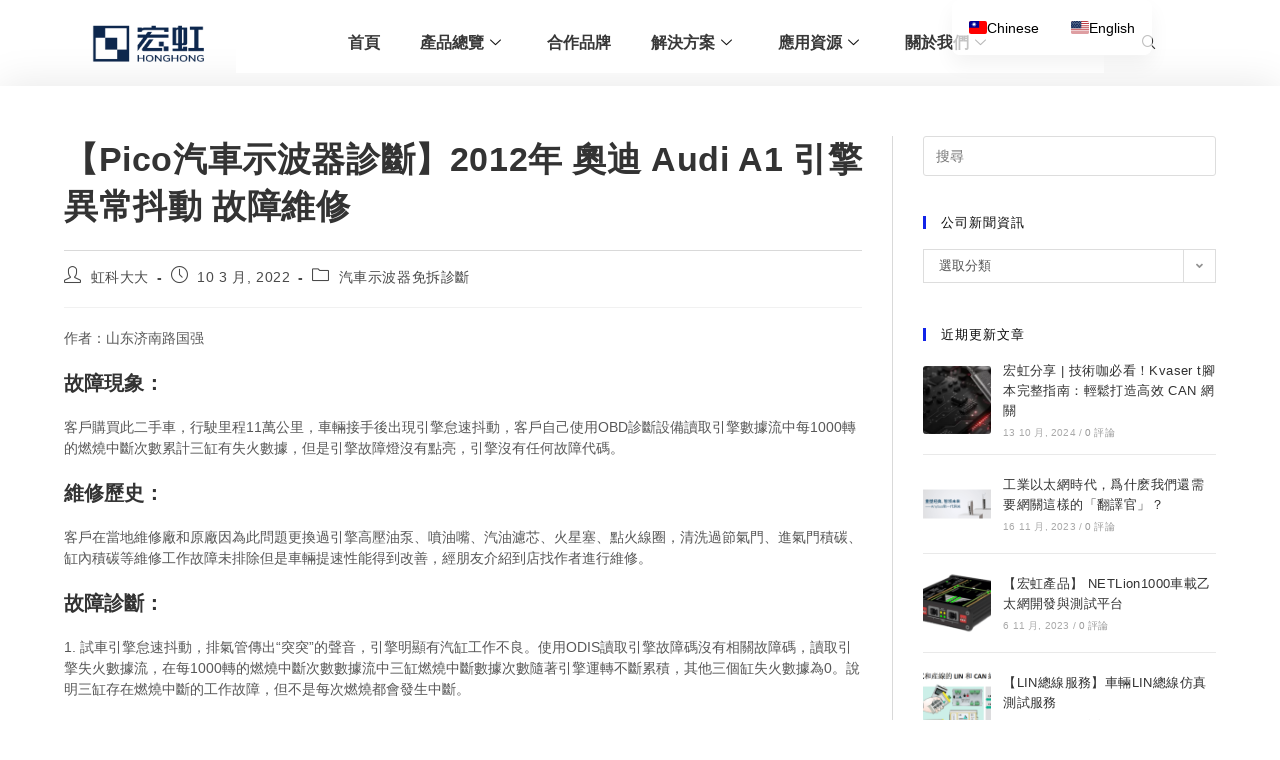

--- FILE ---
content_type: text/html; charset=UTF-8
request_url: https://hongtronics.com/audi-a1-engine-misfire/
body_size: 57912
content:
<!DOCTYPE html><html class="html" dir="ltr" lang="zh-TW"><head><meta charset="UTF-8"><link rel="profile" href="https://gmpg.org/xfn/11"><title>【Pico汽車示波器診斷】2012年 奧迪 Audi A1 引擎異常抖動 故障維修</title><meta name="description" content="客戶自己使用OBD診斷設備讀取引擎數據流中每1000轉的燃燒中斷次數累計三缸有失火數據，但是引擎故障燈沒有點亮，引擎沒有任何故障代碼。 客戶在當地維修廠和原廠因為此問題更換過引擎高壓油泵、噴油嘴、汽油濾芯、火星塞、點火線圈，清洗過節氣門、進氣門積碳、缸內積碳等維修工作故障未排除但是車輛提速性能得到改善。" /><meta name="robots" content="max-snippet:-1, max-image-preview:large, max-video-preview:-1" /><meta name="author" content="虹科大大"/><meta name="google-site-verification" content="SkpHtpSLB2vAUMP2DE82RvjkPkzsxboRb7ir9XnuNmQ" /><meta name="msvalidate.01" content="75F9DB4D5EFA19B04308C9BEC35BA06B" /><meta name="p:domain_verify" content="9b5f6acf70cc242e0a343b56495c9000" /><meta name="keywords" content="audi a1 引擎抖動,audi a1 失火 無故障碼,引擎一缸失火 無故障碼,audi a1 汽門燒毀 漏氣,引擎汽門漏氣抖動,案例分享,汽車診斷" /><link rel="canonical" href="https://hongtronics.com/audi-a1-engine-misfire/" /><meta name="generator" content="All in One SEO (AIOSEO) 4.9.3" /> <script type="application/ld+json" class="aioseo-schema">{"@context":"https:\/\/schema.org","@graph":[{"@type":"Article","@id":"https:\/\/hongtronics.com\/audi-a1-engine-misfire\/#article","name":"\u3010Pico\u6c7d\u8eca\u793a\u6ce2\u5668\u8a3a\u65b7\u30112012\u5e74 \u5967\u8fea Audi A1 \u5f15\u64ce\u7570\u5e38\u6296\u52d5 \u6545\u969c\u7dad\u4fee","headline":"\u3010Pico\u6c7d\u8eca\u793a\u6ce2\u5668\u8a3a\u65b7\u30112012\u5e74 \u5967\u8fea Audi A1 \u5f15\u64ce\u7570\u5e38\u6296\u52d5 \u6545\u969c\u7dad\u4fee","author":{"@id":"https:\/\/hongtronics.com\/author\/admin\/#author"},"publisher":{"@id":"https:\/\/hongtronics.com\/#organization"},"image":{"@type":"ImageObject","url":"https:\/\/hongtronics.com\/wp-content\/uploads\/2022\/03\/\u6c7d\u9580\u71d2.jpg","width":501,"height":376},"datePublished":"2022-03-10T10:46:13+08:00","dateModified":"2024-07-11T14:48:02+08:00","inLanguage":"zh-TW","mainEntityOfPage":{"@id":"https:\/\/hongtronics.com\/audi-a1-engine-misfire\/#webpage"},"isPartOf":{"@id":"https:\/\/hongtronics.com\/audi-a1-engine-misfire\/#webpage"},"articleSection":"\u6c7d\u8eca\u793a\u6ce2\u5668\u514d\u62c6\u8a3a\u65b7, \u6848\u4f8b\u5206\u4eab, \u6c7d\u8eca\u8a3a\u65b7"},{"@type":"BreadcrumbList","@id":"https:\/\/hongtronics.com\/audi-a1-engine-misfire\/#breadcrumblist","itemListElement":[{"@type":"ListItem","@id":"https:\/\/hongtronics.com#listItem","position":1,"name":"\u4e3b\u9801","item":"https:\/\/hongtronics.com","nextItem":{"@type":"ListItem","@id":"https:\/\/hongtronics.com\/category\/%e6%b1%bd%e8%bb%8a%e7%a4%ba%e6%b3%a2%e5%99%a8%e5%85%8d%e6%8b%86%e8%a8%ba%e6%96%b7\/#listItem","name":"\u6c7d\u8eca\u793a\u6ce2\u5668\u514d\u62c6\u8a3a\u65b7"}},{"@type":"ListItem","@id":"https:\/\/hongtronics.com\/category\/%e6%b1%bd%e8%bb%8a%e7%a4%ba%e6%b3%a2%e5%99%a8%e5%85%8d%e6%8b%86%e8%a8%ba%e6%96%b7\/#listItem","position":2,"name":"\u6c7d\u8eca\u793a\u6ce2\u5668\u514d\u62c6\u8a3a\u65b7","item":"https:\/\/hongtronics.com\/category\/%e6%b1%bd%e8%bb%8a%e7%a4%ba%e6%b3%a2%e5%99%a8%e5%85%8d%e6%8b%86%e8%a8%ba%e6%96%b7\/","nextItem":{"@type":"ListItem","@id":"https:\/\/hongtronics.com\/audi-a1-engine-misfire\/#listItem","name":"\u3010Pico\u6c7d\u8eca\u793a\u6ce2\u5668\u8a3a\u65b7\u30112012\u5e74 \u5967\u8fea Audi A1 \u5f15\u64ce\u7570\u5e38\u6296\u52d5 \u6545\u969c\u7dad\u4fee"},"previousItem":{"@type":"ListItem","@id":"https:\/\/hongtronics.com#listItem","name":"\u4e3b\u9801"}},{"@type":"ListItem","@id":"https:\/\/hongtronics.com\/audi-a1-engine-misfire\/#listItem","position":3,"name":"\u3010Pico\u6c7d\u8eca\u793a\u6ce2\u5668\u8a3a\u65b7\u30112012\u5e74 \u5967\u8fea Audi A1 \u5f15\u64ce\u7570\u5e38\u6296\u52d5 \u6545\u969c\u7dad\u4fee","previousItem":{"@type":"ListItem","@id":"https:\/\/hongtronics.com\/category\/%e6%b1%bd%e8%bb%8a%e7%a4%ba%e6%b3%a2%e5%99%a8%e5%85%8d%e6%8b%86%e8%a8%ba%e6%96%b7\/#listItem","name":"\u6c7d\u8eca\u793a\u6ce2\u5668\u514d\u62c6\u8a3a\u65b7"}}]},{"@type":"Organization","@id":"https:\/\/hongtronics.com\/#organization","name":"\u5b8f\u8679\u96fb\u5b50\u79d1\u6280\u6709\u9650\u516c\u53f8","description":"\u8b93\u8eca\u7528\u96fb\u5b50\u8207\u5de5\u696d4.0\u89e3\u6c7a\u65b9\u6848\u52a9\u60a8\u4e00\u81c2\u4e4b\u529b","url":"https:\/\/hongtronics.com\/","telephone":"+88633589488","logo":{"@type":"ImageObject","url":"https:\/\/hongtronics.com\/wp-content\/uploads\/2019\/11\/\u5b8f\u8679_\u753b\u677f-12.png","@id":"https:\/\/hongtronics.com\/audi-a1-engine-misfire\/#organizationLogo"},"image":{"@id":"https:\/\/hongtronics.com\/audi-a1-engine-misfire\/#organizationLogo"}},{"@type":"Person","@id":"https:\/\/hongtronics.com\/author\/admin\/#author","url":"https:\/\/hongtronics.com\/author\/admin\/","name":"\u8679\u79d1\u5927\u5927"},{"@type":"WebPage","@id":"https:\/\/hongtronics.com\/audi-a1-engine-misfire\/#webpage","url":"https:\/\/hongtronics.com\/audi-a1-engine-misfire\/","name":"\u3010Pico\u6c7d\u8eca\u793a\u6ce2\u5668\u8a3a\u65b7\u30112012\u5e74 \u5967\u8fea Audi A1 \u5f15\u64ce\u7570\u5e38\u6296\u52d5 \u6545\u969c\u7dad\u4fee","description":"\u5ba2\u6236\u81ea\u5df1\u4f7f\u7528OBD\u8a3a\u65b7\u8a2d\u5099\u8b80\u53d6\u5f15\u64ce\u6578\u64da\u6d41\u4e2d\u6bcf1000\u8f49\u7684\u71c3\u71d2\u4e2d\u65b7\u6b21\u6578\u7d2f\u8a08\u4e09\u7f38\u6709\u5931\u706b\u6578\u64da\uff0c\u4f46\u662f\u5f15\u64ce\u6545\u969c\u71c8\u6c92\u6709\u9ede\u4eae\uff0c\u5f15\u64ce\u6c92\u6709\u4efb\u4f55\u6545\u969c\u4ee3\u78bc\u3002 \u5ba2\u6236\u5728\u7576\u5730\u7dad\u4fee\u5ee0\u548c\u539f\u5ee0\u56e0\u70ba\u6b64\u554f\u984c\u66f4\u63db\u904e\u5f15\u64ce\u9ad8\u58d3\u6cb9\u6cf5\u3001\u5674\u6cb9\u5634\u3001\u6c7d\u6cb9\u6ffe\u82af\u3001\u706b\u661f\u585e\u3001\u9ede\u706b\u7dda\u5708\uff0c\u6e05\u6d17\u904e\u7bc0\u6c23\u9580\u3001\u9032\u6c23\u9580\u7a4d\u78b3\u3001\u7f38\u5167\u7a4d\u78b3\u7b49\u7dad\u4fee\u5de5\u4f5c\u6545\u969c\u672a\u6392\u9664\u4f46\u662f\u8eca\u8f1b\u63d0\u901f\u6027\u80fd\u5f97\u5230\u6539\u5584\u3002","inLanguage":"zh-TW","isPartOf":{"@id":"https:\/\/hongtronics.com\/#website"},"breadcrumb":{"@id":"https:\/\/hongtronics.com\/audi-a1-engine-misfire\/#breadcrumblist"},"author":{"@id":"https:\/\/hongtronics.com\/author\/admin\/#author"},"creator":{"@id":"https:\/\/hongtronics.com\/author\/admin\/#author"},"image":{"@type":"ImageObject","url":"https:\/\/hongtronics.com\/wp-content\/uploads\/2022\/03\/\u6c7d\u9580\u71d2.jpg","@id":"https:\/\/hongtronics.com\/audi-a1-engine-misfire\/#mainImage","width":501,"height":376},"primaryImageOfPage":{"@id":"https:\/\/hongtronics.com\/audi-a1-engine-misfire\/#mainImage"},"datePublished":"2022-03-10T10:46:13+08:00","dateModified":"2024-07-11T14:48:02+08:00"},{"@type":"WebSite","@id":"https:\/\/hongtronics.com\/#website","url":"https:\/\/hongtronics.com\/","name":"\u5b8f\u8679\u96fb\u5b50\u79d1\u6280\u6709\u9650\u516c\u53f8 | \u53f0\u7063\u8679\u79d1","description":"\u8b93\u8eca\u7528\u96fb\u5b50\u8207\u5de5\u696d4.0\u89e3\u6c7a\u65b9\u6848\u52a9\u60a8\u4e00\u81c2\u4e4b\u529b","inLanguage":"zh-TW","publisher":{"@id":"https:\/\/hongtronics.com\/#organization"}}]}</script> <link rel="pingback" href="https://hongtronics.com/xmlrpc.php"><meta name="viewport" content="width=device-width, initial-scale=1"><script>window._wca = window._wca || [];</script> <link rel='dns-prefetch' href='//stats.wp.com' /><link rel='dns-prefetch' href='//www.googletagmanager.com' /><link rel="alternate" type="application/rss+xml" title="訂閱《宏虹電子科技有限公司》&raquo; 資訊提供" href="https://hongtronics.com/feed/" /><link rel="alternate" type="application/rss+xml" title="訂閱《宏虹電子科技有限公司》&raquo; 留言的資訊提供" href="https://hongtronics.com/comments/feed/" /><link rel="alternate" type="application/rss+xml" title="訂閱《宏虹電子科技有限公司 》&raquo;〈【Pico汽車示波器診斷】2012年 奧迪 Audi A1 引擎異常抖動 故障維修〉留言的資訊提供" href="https://hongtronics.com/audi-a1-engine-misfire/feed/" /><link rel="alternate" title="oEmbed (JSON)" type="application/json+oembed" href="https://hongtronics.com/wp-json/oembed/1.0/embed?url=https%3A%2F%2Fhongtronics.com%2Faudi-a1-engine-misfire%2F" /><link rel="alternate" title="oEmbed (XML)" type="text/xml+oembed" href="https://hongtronics.com/wp-json/oembed/1.0/embed?url=https%3A%2F%2Fhongtronics.com%2Faudi-a1-engine-misfire%2F&#038;format=xml" /><style id='wp-img-auto-sizes-contain-inline-css'>img:is([sizes=auto i],[sizes^="auto," i]){contain-intrinsic-size:3000px 1500px}</style><link rel='stylesheet' id='elementor-frontend-css' href='https://hongtronics.com/wp-content/plugins/elementor/assets/css/frontend.min.css?ver=3.33.6' media='all' /><link rel='stylesheet' id='elementor-post-32969-css' href='https://hongtronics.com/wp-content/cache/autoptimize/css/autoptimize_single_eab921dc5de761355078a9d8e83e8079.css?ver=1767902616' media='all' /><link rel='stylesheet' id='elementor-post-34948-css' href='https://hongtronics.com/wp-content/cache/autoptimize/css/autoptimize_single_8ce8d4b742baf14ebd9137bf0407e732.css?ver=1767902616' media='all' /><link rel='stylesheet' id='sbi_styles-css' href='https://hongtronics.com/wp-content/plugins/instagram-feed/css/sbi-styles.min.css?ver=6.10.0' media='all' /><style id='wp-emoji-styles-inline-css'>img.wp-smiley,img.emoji{display:inline !important;border:none !important;box-shadow:none !important;height:1em !important;width:1em !important;margin:0 .07em !important;vertical-align:-.1em !important;background:0 0 !important;padding:0 !important}</style><link rel='stylesheet' id='wp-block-library-css' href='https://hongtronics.com/wp-includes/css/dist/block-library/style.min.css?ver=6.9' media='all' /><style id='wp-block-library-theme-inline-css'>.wp-block-audio :where(figcaption){color:#555;font-size:13px;text-align:center}.is-dark-theme .wp-block-audio :where(figcaption){color:#ffffffa6}.wp-block-audio{margin:0 0 1em}.wp-block-code{border:1px solid #ccc;border-radius:4px;font-family:Menlo,Consolas,monaco,monospace;padding:.8em 1em}.wp-block-embed :where(figcaption){color:#555;font-size:13px;text-align:center}.is-dark-theme .wp-block-embed :where(figcaption){color:#ffffffa6}.wp-block-embed{margin:0 0 1em}.blocks-gallery-caption{color:#555;font-size:13px;text-align:center}.is-dark-theme .blocks-gallery-caption{color:#ffffffa6}:root :where(.wp-block-image figcaption){color:#555;font-size:13px;text-align:center}.is-dark-theme :root :where(.wp-block-image figcaption){color:#ffffffa6}.wp-block-image{margin:0 0 1em}.wp-block-pullquote{border-bottom:4px solid;border-top:4px solid;color:currentColor;margin-bottom:1.75em}.wp-block-pullquote :where(cite),.wp-block-pullquote :where(footer),.wp-block-pullquote__citation{color:currentColor;font-size:.8125em;font-style:normal;text-transform:uppercase}.wp-block-quote{border-left:.25em solid;margin:0 0 1.75em;padding-left:1em}.wp-block-quote cite,.wp-block-quote footer{color:currentColor;font-size:.8125em;font-style:normal;position:relative}.wp-block-quote:where(.has-text-align-right){border-left:none;border-right:.25em solid;padding-left:0;padding-right:1em}.wp-block-quote:where(.has-text-align-center){border:none;padding-left:0}.wp-block-quote.is-large,.wp-block-quote.is-style-large,.wp-block-quote:where(.is-style-plain){border:none}.wp-block-search .wp-block-search__label{font-weight:700}.wp-block-search__button{border:1px solid #ccc;padding:.375em .625em}:where(.wp-block-group.has-background){padding:1.25em 2.375em}.wp-block-separator.has-css-opacity{opacity:.4}.wp-block-separator{border:none;border-bottom:2px solid;margin-left:auto;margin-right:auto}.wp-block-separator.has-alpha-channel-opacity{opacity:1}.wp-block-separator:not(.is-style-wide):not(.is-style-dots){width:100px}.wp-block-separator.has-background:not(.is-style-dots){border-bottom:none;height:1px}.wp-block-separator.has-background:not(.is-style-wide):not(.is-style-dots){height:2px}.wp-block-table{margin:0 0 1em}.wp-block-table td,.wp-block-table th{word-break:normal}.wp-block-table :where(figcaption){color:#555;font-size:13px;text-align:center}.is-dark-theme .wp-block-table :where(figcaption){color:#ffffffa6}.wp-block-video :where(figcaption){color:#555;font-size:13px;text-align:center}.is-dark-theme .wp-block-video :where(figcaption){color:#ffffffa6}.wp-block-video{margin:0 0 1em}:root :where(.wp-block-template-part.has-background){margin-bottom:0;margin-top:0;padding:1.25em 2.375em}</style><style id='classic-theme-styles-inline-css'>/*! This file is auto-generated */
.wp-block-button__link{color:#fff;background-color:#32373c;border-radius:9999px;box-shadow:none;text-decoration:none;padding:calc(.667em + 2px) calc(1.333em + 2px);font-size:1.125em}.wp-block-file__button{background:#32373c;color:#fff;text-decoration:none}</style><link rel='stylesheet' id='aioseo/css/src/vue/standalone/blocks/table-of-contents/global.scss-css' href='https://hongtronics.com/wp-content/cache/autoptimize/css/autoptimize_single_8aeaa129c1f80e6e5dbaa329351d1482.css?ver=4.9.3' media='all' /><style id='global-styles-inline-css'>:root{--wp--preset--aspect-ratio--square:1;--wp--preset--aspect-ratio--4-3:4/3;--wp--preset--aspect-ratio--3-4:3/4;--wp--preset--aspect-ratio--3-2:3/2;--wp--preset--aspect-ratio--2-3:2/3;--wp--preset--aspect-ratio--16-9:16/9;--wp--preset--aspect-ratio--9-16:9/16;--wp--preset--color--black:#000;--wp--preset--color--cyan-bluish-gray:#abb8c3;--wp--preset--color--white:#fff;--wp--preset--color--pale-pink:#f78da7;--wp--preset--color--vivid-red:#cf2e2e;--wp--preset--color--luminous-vivid-orange:#ff6900;--wp--preset--color--luminous-vivid-amber:#fcb900;--wp--preset--color--light-green-cyan:#7bdcb5;--wp--preset--color--vivid-green-cyan:#00d084;--wp--preset--color--pale-cyan-blue:#8ed1fc;--wp--preset--color--vivid-cyan-blue:#0693e3;--wp--preset--color--vivid-purple:#9b51e0;--wp--preset--gradient--vivid-cyan-blue-to-vivid-purple:linear-gradient(135deg,#0693e3 0%,#9b51e0 100%);--wp--preset--gradient--light-green-cyan-to-vivid-green-cyan:linear-gradient(135deg,#7adcb4 0%,#00d082 100%);--wp--preset--gradient--luminous-vivid-amber-to-luminous-vivid-orange:linear-gradient(135deg,#fcb900 0%,#ff6900 100%);--wp--preset--gradient--luminous-vivid-orange-to-vivid-red:linear-gradient(135deg,#ff6900 0%,#cf2e2e 100%);--wp--preset--gradient--very-light-gray-to-cyan-bluish-gray:linear-gradient(135deg,#eee 0%,#a9b8c3 100%);--wp--preset--gradient--cool-to-warm-spectrum:linear-gradient(135deg,#4aeadc 0%,#9778d1 20%,#cf2aba 40%,#ee2c82 60%,#fb6962 80%,#fef84c 100%);--wp--preset--gradient--blush-light-purple:linear-gradient(135deg,#ffceec 0%,#9896f0 100%);--wp--preset--gradient--blush-bordeaux:linear-gradient(135deg,#fecda5 0%,#fe2d2d 50%,#6b003e 100%);--wp--preset--gradient--luminous-dusk:linear-gradient(135deg,#ffcb70 0%,#c751c0 50%,#4158d0 100%);--wp--preset--gradient--pale-ocean:linear-gradient(135deg,#fff5cb 0%,#b6e3d4 50%,#33a7b5 100%);--wp--preset--gradient--electric-grass:linear-gradient(135deg,#caf880 0%,#71ce7e 100%);--wp--preset--gradient--midnight:linear-gradient(135deg,#020381 0%,#2874fc 100%);--wp--preset--font-size--small:13px;--wp--preset--font-size--medium:20px;--wp--preset--font-size--large:36px;--wp--preset--font-size--x-large:42px;--wp--preset--spacing--20:.44rem;--wp--preset--spacing--30:.67rem;--wp--preset--spacing--40:1rem;--wp--preset--spacing--50:1.5rem;--wp--preset--spacing--60:2.25rem;--wp--preset--spacing--70:3.38rem;--wp--preset--spacing--80:5.06rem;--wp--preset--shadow--natural:6px 6px 9px rgba(0,0,0,.2);--wp--preset--shadow--deep:12px 12px 50px rgba(0,0,0,.4);--wp--preset--shadow--sharp:6px 6px 0px rgba(0,0,0,.2);--wp--preset--shadow--outlined:6px 6px 0px -3px #fff,6px 6px #000;--wp--preset--shadow--crisp:6px 6px 0px #000}:where(.is-layout-flex){gap:.5em}:where(.is-layout-grid){gap:.5em}body .is-layout-flex{display:flex}.is-layout-flex{flex-wrap:wrap;align-items:center}.is-layout-flex>:is(*,div){margin:0}body .is-layout-grid{display:grid}.is-layout-grid>:is(*,div){margin:0}:where(.wp-block-columns.is-layout-flex){gap:2em}:where(.wp-block-columns.is-layout-grid){gap:2em}:where(.wp-block-post-template.is-layout-flex){gap:1.25em}:where(.wp-block-post-template.is-layout-grid){gap:1.25em}.has-black-color{color:var(--wp--preset--color--black) !important}.has-cyan-bluish-gray-color{color:var(--wp--preset--color--cyan-bluish-gray) !important}.has-white-color{color:var(--wp--preset--color--white) !important}.has-pale-pink-color{color:var(--wp--preset--color--pale-pink) !important}.has-vivid-red-color{color:var(--wp--preset--color--vivid-red) !important}.has-luminous-vivid-orange-color{color:var(--wp--preset--color--luminous-vivid-orange) !important}.has-luminous-vivid-amber-color{color:var(--wp--preset--color--luminous-vivid-amber) !important}.has-light-green-cyan-color{color:var(--wp--preset--color--light-green-cyan) !important}.has-vivid-green-cyan-color{color:var(--wp--preset--color--vivid-green-cyan) !important}.has-pale-cyan-blue-color{color:var(--wp--preset--color--pale-cyan-blue) !important}.has-vivid-cyan-blue-color{color:var(--wp--preset--color--vivid-cyan-blue) !important}.has-vivid-purple-color{color:var(--wp--preset--color--vivid-purple) !important}.has-black-background-color{background-color:var(--wp--preset--color--black) !important}.has-cyan-bluish-gray-background-color{background-color:var(--wp--preset--color--cyan-bluish-gray) !important}.has-white-background-color{background-color:var(--wp--preset--color--white) !important}.has-pale-pink-background-color{background-color:var(--wp--preset--color--pale-pink) !important}.has-vivid-red-background-color{background-color:var(--wp--preset--color--vivid-red) !important}.has-luminous-vivid-orange-background-color{background-color:var(--wp--preset--color--luminous-vivid-orange) !important}.has-luminous-vivid-amber-background-color{background-color:var(--wp--preset--color--luminous-vivid-amber) !important}.has-light-green-cyan-background-color{background-color:var(--wp--preset--color--light-green-cyan) !important}.has-vivid-green-cyan-background-color{background-color:var(--wp--preset--color--vivid-green-cyan) !important}.has-pale-cyan-blue-background-color{background-color:var(--wp--preset--color--pale-cyan-blue) !important}.has-vivid-cyan-blue-background-color{background-color:var(--wp--preset--color--vivid-cyan-blue) !important}.has-vivid-purple-background-color{background-color:var(--wp--preset--color--vivid-purple) !important}.has-black-border-color{border-color:var(--wp--preset--color--black) !important}.has-cyan-bluish-gray-border-color{border-color:var(--wp--preset--color--cyan-bluish-gray) !important}.has-white-border-color{border-color:var(--wp--preset--color--white) !important}.has-pale-pink-border-color{border-color:var(--wp--preset--color--pale-pink) !important}.has-vivid-red-border-color{border-color:var(--wp--preset--color--vivid-red) !important}.has-luminous-vivid-orange-border-color{border-color:var(--wp--preset--color--luminous-vivid-orange) !important}.has-luminous-vivid-amber-border-color{border-color:var(--wp--preset--color--luminous-vivid-amber) !important}.has-light-green-cyan-border-color{border-color:var(--wp--preset--color--light-green-cyan) !important}.has-vivid-green-cyan-border-color{border-color:var(--wp--preset--color--vivid-green-cyan) !important}.has-pale-cyan-blue-border-color{border-color:var(--wp--preset--color--pale-cyan-blue) !important}.has-vivid-cyan-blue-border-color{border-color:var(--wp--preset--color--vivid-cyan-blue) !important}.has-vivid-purple-border-color{border-color:var(--wp--preset--color--vivid-purple) !important}.has-vivid-cyan-blue-to-vivid-purple-gradient-background{background:var(--wp--preset--gradient--vivid-cyan-blue-to-vivid-purple) !important}.has-light-green-cyan-to-vivid-green-cyan-gradient-background{background:var(--wp--preset--gradient--light-green-cyan-to-vivid-green-cyan) !important}.has-luminous-vivid-amber-to-luminous-vivid-orange-gradient-background{background:var(--wp--preset--gradient--luminous-vivid-amber-to-luminous-vivid-orange) !important}.has-luminous-vivid-orange-to-vivid-red-gradient-background{background:var(--wp--preset--gradient--luminous-vivid-orange-to-vivid-red) !important}.has-very-light-gray-to-cyan-bluish-gray-gradient-background{background:var(--wp--preset--gradient--very-light-gray-to-cyan-bluish-gray) !important}.has-cool-to-warm-spectrum-gradient-background{background:var(--wp--preset--gradient--cool-to-warm-spectrum) !important}.has-blush-light-purple-gradient-background{background:var(--wp--preset--gradient--blush-light-purple) !important}.has-blush-bordeaux-gradient-background{background:var(--wp--preset--gradient--blush-bordeaux) !important}.has-luminous-dusk-gradient-background{background:var(--wp--preset--gradient--luminous-dusk) !important}.has-pale-ocean-gradient-background{background:var(--wp--preset--gradient--pale-ocean) !important}.has-electric-grass-gradient-background{background:var(--wp--preset--gradient--electric-grass) !important}.has-midnight-gradient-background{background:var(--wp--preset--gradient--midnight) !important}.has-small-font-size{font-size:var(--wp--preset--font-size--small) !important}.has-medium-font-size{font-size:var(--wp--preset--font-size--medium) !important}.has-large-font-size{font-size:var(--wp--preset--font-size--large) !important}.has-x-large-font-size{font-size:var(--wp--preset--font-size--x-large) !important}:where(.wp-block-post-template.is-layout-flex){gap:1.25em}:where(.wp-block-post-template.is-layout-grid){gap:1.25em}:where(.wp-block-term-template.is-layout-flex){gap:1.25em}:where(.wp-block-term-template.is-layout-grid){gap:1.25em}:where(.wp-block-columns.is-layout-flex){gap:2em}:where(.wp-block-columns.is-layout-grid){gap:2em}:root :where(.wp-block-pullquote){font-size:1.5em;line-height:1.6}</style><link rel='stylesheet' id='float-menu-css' href='https://hongtronics.com/wp-content/plugins/float-menu/public/assets/css/style.min.css?ver=7.2.2' media='all' /><link rel='stylesheet' id='float-menu-fontawesome-css' href='https://hongtronics.com/wp-content/plugins/float-menu/vendors/fontawesome/css/all.min.css?ver=7.1' media='all' /><link rel='stylesheet' id='wpa-css-css' href='https://hongtronics.com/wp-content/cache/autoptimize/css/autoptimize_single_a0b823f7ab1f0a3a563fb10c3664d2a6.css?ver=2.3.04' media='all' /><link rel='stylesheet' id='widget-detector-elementor-css' href='https://hongtronics.com/wp-content/cache/autoptimize/css/autoptimize_single_96a4c2d0e3678f6239b3550759cdb9c5.css?ver=1' media='all' /><style id='woocommerce-inline-inline-css'>.woocommerce form .form-row .required{visibility:visible}</style><link rel='stylesheet' id='elementor-post-603-css' href='https://hongtronics.com/wp-content/cache/autoptimize/css/autoptimize_single_9c7d7419343070ac24ea6ed4117bf422.css?ver=1767902617' media='all' /><link rel='stylesheet' id='oceanwp-woo-mini-cart-css' href='https://hongtronics.com/wp-content/themes/oceanwp/assets/css/woo/woo-mini-cart.min.css?ver=6.9' media='all' /><link rel='stylesheet' id='font-awesome-css' href='https://hongtronics.com/wp-content/themes/oceanwp/assets/fonts/fontawesome/css/all.min.css?ver=6.7.2' media='all' /><link rel='stylesheet' id='simple-line-icons-css' href='https://hongtronics.com/wp-content/themes/oceanwp/assets/css/third/simple-line-icons.min.css?ver=2.4.0' media='all' /><link rel='stylesheet' id='oceanwp-style-css' href='https://hongtronics.com/wp-content/themes/oceanwp/assets/css/style.min.css?ver=4.1.1' media='all' /><link rel='stylesheet' id='trp-language-switcher-v2-css' href='https://hongtronics.com/wp-content/cache/autoptimize/css/autoptimize_single_165a675dba76b714d301321fde8237bb.css?ver=3.0.6' media='all' /><link rel='stylesheet' id='tablepress-default-css' href='https://hongtronics.com/wp-content/cache/autoptimize/css/autoptimize_single_67618bce410baf1c5f16513a9af4b1b9.css?ver=3.2.6' media='all' /><link rel='stylesheet' id='jquery-lazyloadxt-spinner-css-css' href='https://hongtronics.com/wp-content/cache/autoptimize/css/autoptimize_single_d4a56d3242663a4b372dc090375e8136.css?ver=6.9' media='all' /><link rel='stylesheet' id='dashicons-css' href='https://hongtronics.com/wp-includes/css/dashicons.min.css?ver=6.9' media='all' /><link rel='stylesheet' id='oceanwp-woocommerce-css' href='https://hongtronics.com/wp-content/themes/oceanwp/assets/css/woo/woocommerce.min.css?ver=6.9' media='all' /><link rel='stylesheet' id='oceanwp-woo-star-font-css' href='https://hongtronics.com/wp-content/themes/oceanwp/assets/css/woo/woo-star-font.min.css?ver=6.9' media='all' /><link rel='stylesheet' id='oceanwp-woo-hover-style-css' href='https://hongtronics.com/wp-content/themes/oceanwp/assets/css/woo/hover-style.min.css?ver=6.9' media='all' /><link rel='stylesheet' id='oceanwp-woo-quick-view-css' href='https://hongtronics.com/wp-content/themes/oceanwp/assets/css/woo/woo-quick-view.min.css?ver=6.9' media='all' /><link rel='stylesheet' id='ekit-widget-styles-css' href='https://hongtronics.com/wp-content/cache/autoptimize/css/autoptimize_single_85b45dc722144e930d0396c2643f4e56.css?ver=3.7.7' media='all' /><link rel='stylesheet' id='ekit-responsive-css' href='https://hongtronics.com/wp-content/cache/autoptimize/css/autoptimize_single_809300f4834e61fc52e8fdc2d25fb9e9.css?ver=3.7.7' media='all' /><link rel='stylesheet' id='widget-icon-list-css' href='https://hongtronics.com/wp-content/plugins/elementor/assets/css/widget-icon-list.min.css?ver=3.33.6' media='all' /><link rel='stylesheet' id='eael-general-css' href='https://hongtronics.com/wp-content/plugins/essential-addons-for-elementor-lite/assets/front-end/css/view/general.min.css?ver=6.5.4' media='all' /><link rel='stylesheet' id='oe-widgets-style-css' href='https://hongtronics.com/wp-content/cache/autoptimize/css/autoptimize_single_517dda83e7784560e130032a025c6b6c.css?ver=6.9' media='all' /><link rel='stylesheet' id='elementor-icons-shared-0-css' href='https://hongtronics.com/wp-content/plugins/elementor/assets/lib/font-awesome/css/fontawesome.min.css?ver=5.15.3' media='all' /><link rel='stylesheet' id='elementor-icons-fa-solid-css' href='https://hongtronics.com/wp-content/plugins/elementor/assets/lib/font-awesome/css/solid.min.css?ver=5.15.3' media='all' /><link rel='stylesheet' id='elementor-icons-ekiticons-css' href='https://hongtronics.com/wp-content/cache/autoptimize/css/autoptimize_single_8d4e07ab0fd95796a26c58edb4ef0c81.css?ver=3.7.7' media='all' /><link rel='stylesheet' id='elementor-icons-fa-brands-css' href='https://hongtronics.com/wp-content/plugins/elementor/assets/lib/font-awesome/css/brands.min.css?ver=5.15.3' media='all' /><link rel='stylesheet' id='elementor-icons-fa-regular-css' href='https://hongtronics.com/wp-content/plugins/elementor/assets/lib/font-awesome/css/regular.min.css?ver=5.15.3' media='all' /> <script type="text/template" id="tmpl-variation-template"><div class="woocommerce-variation-description">{{{ data.variation.variation_description }}}</div>
	<div class="woocommerce-variation-price">{{{ data.variation.price_html }}}</div>
	<div class="woocommerce-variation-availability">{{{ data.variation.availability_html }}}</div></script> <script type="text/template" id="tmpl-unavailable-variation-template"><p role="alert">抱歉，此商品已下架，請選擇不同的組合</p></script> <script id="jquery-core-js-extra">var pp = {"ajax_url":"https://hongtronics.com/wp-admin/admin-ajax.php"};
//# sourceURL=jquery-core-js-extra</script> <script src="https://hongtronics.com/wp-includes/js/jquery/jquery.min.js?ver=3.7.1" id="jquery-core-js"></script> <script src="https://hongtronics.com/wp-includes/js/jquery/jquery-migrate.min.js?ver=3.4.1" id="jquery-migrate-js"></script> <script src="https://hongtronics.com/wp-content/plugins/woocommerce/assets/js/jquery-blockui/jquery.blockUI.min.js?ver=2.7.0-wc.10.4.3" id="wc-jquery-blockui-js" defer data-wp-strategy="defer"></script> <script id="wc-add-to-cart-js-extra">var wc_add_to_cart_params = {"ajax_url":"/wp-admin/admin-ajax.php","wc_ajax_url":"/?wc-ajax=%%endpoint%%","i18n_view_cart":"\u67e5\u770b\u8cfc\u7269\u8eca","cart_url":"https://hongtronics.com","is_cart":"","cart_redirect_after_add":"no"};
//# sourceURL=wc-add-to-cart-js-extra</script> <script src="https://hongtronics.com/wp-content/plugins/woocommerce/assets/js/frontend/add-to-cart.min.js?ver=10.4.3" id="wc-add-to-cart-js" defer data-wp-strategy="defer"></script> <script src="https://hongtronics.com/wp-content/plugins/woocommerce/assets/js/js-cookie/js.cookie.min.js?ver=2.1.4-wc.10.4.3" id="wc-js-cookie-js" defer data-wp-strategy="defer"></script> <script id="woocommerce-js-extra">var woocommerce_params = {"ajax_url":"/wp-admin/admin-ajax.php","wc_ajax_url":"/?wc-ajax=%%endpoint%%","i18n_password_show":"\u986f\u793a\u5bc6\u78bc","i18n_password_hide":"\u96b1\u85cf\u5bc6\u78bc"};
//# sourceURL=woocommerce-js-extra</script> <script src="https://hongtronics.com/wp-content/plugins/woocommerce/assets/js/frontend/woocommerce.min.js?ver=10.4.3" id="woocommerce-js" defer data-wp-strategy="defer"></script> <script src="https://hongtronics.com/wp-content/cache/autoptimize/js/autoptimize_single_23f784f00b28e318252873f44bc4d525.js?ver=3.0.6" id="trp-frontend-compatibility-js"></script> <script src="https://stats.wp.com/s-202604.js" id="woocommerce-analytics-js" defer data-wp-strategy="defer"></script> <script src="https://hongtronics.com/wp-content/cache/autoptimize/js/autoptimize_single_7d79f58e6b9d0f4bb1b653678366362d.js?ver=3.0.6" id="trp-language-switcher-js-v2-js"></script> 
 <script src="https://www.googletagmanager.com/gtag/js?id=G-V1JK5PVQYZ" id="google_gtagjs-js" async></script> <script id="google_gtagjs-js-after">window.dataLayer = window.dataLayer || [];function gtag(){dataLayer.push(arguments);}
gtag("set","linker",{"domains":["hongtronics.com"]});
gtag("js", new Date());
gtag("set", "developer_id.dZTNiMT", true);
gtag("config", "G-V1JK5PVQYZ");
//# sourceURL=google_gtagjs-js-after</script> <script src="https://hongtronics.com/wp-includes/js/underscore.min.js?ver=1.13.7" id="underscore-js"></script> <script id="wp-util-js-extra">var _wpUtilSettings = {"ajax":{"url":"/wp-admin/admin-ajax.php"}};
//# sourceURL=wp-util-js-extra</script> <script src="https://hongtronics.com/wp-includes/js/wp-util.min.js?ver=6.9" id="wp-util-js"></script> <script id="wc-add-to-cart-variation-js-extra">var wc_add_to_cart_variation_params = {"wc_ajax_url":"/?wc-ajax=%%endpoint%%","i18n_no_matching_variations_text":"\u5f88\u62b1\u6b49\uff0c\u6c92\u6709\u5546\u54c1\u7b26\u5408\u60a8\u7684\u9078\u64c7\uff0c\u8acb\u91cd\u65b0\u9078\u64c7\u5176\u4ed6\u7d44\u5408\u3002","i18n_make_a_selection_text":"\u8acb\u5148\u9078\u53d6\u4efb\u4e00\u5546\u54c1\u9805\u9078\u518d\u52a0\u5546\u54c1\u9032\u8cfc\u7269\u8eca","i18n_unavailable_text":"\u62b1\u6b49\uff0c\u6b64\u5546\u54c1\u5df2\u4e0b\u67b6\uff0c\u8acb\u9078\u64c7\u4e0d\u540c\u7684\u7d44\u5408","i18n_reset_alert_text":"\u9078\u53d6\u9805\u76ee\u5df2\u91cd\u8a2d\u3002 \u5fc5\u9808\u5148\u9078\u53d6\u5546\u54c1\u9078\u9805\uff0c\u624d\u80fd\u52a0\u5165\u8cfc\u7269\u8eca\u3002"};
//# sourceURL=wc-add-to-cart-variation-js-extra</script> <script src="https://hongtronics.com/wp-content/plugins/woocommerce/assets/js/frontend/add-to-cart-variation.min.js?ver=10.4.3" id="wc-add-to-cart-variation-js" defer data-wp-strategy="defer"></script> <script src="https://hongtronics.com/wp-content/plugins/woocommerce/assets/js/flexslider/jquery.flexslider.min.js?ver=2.7.2-wc.10.4.3" id="wc-flexslider-js" defer data-wp-strategy="defer"></script> <script id="wc-cart-fragments-js-extra">var wc_cart_fragments_params = {"ajax_url":"/wp-admin/admin-ajax.php","wc_ajax_url":"/?wc-ajax=%%endpoint%%","cart_hash_key":"wc_cart_hash_75a89433e95d03fa689d7926c28d7d7f","fragment_name":"wc_fragments_75a89433e95d03fa689d7926c28d7d7f","request_timeout":"5000"};
//# sourceURL=wc-cart-fragments-js-extra</script> <script src="https://hongtronics.com/wp-content/plugins/woocommerce/assets/js/frontend/cart-fragments.min.js?ver=10.4.3" id="wc-cart-fragments-js" defer data-wp-strategy="defer"></script> <link rel="https://api.w.org/" href="https://hongtronics.com/wp-json/" /><link rel="alternate" title="JSON" type="application/json" href="https://hongtronics.com/wp-json/wp/v2/posts/19326" /><link rel="EditURI" type="application/rsd+xml" title="RSD" href="https://hongtronics.com/xmlrpc.php?rsd" /><meta name="generator" content="WordPress 6.9" /><meta name="generator" content="WooCommerce 10.4.3" /><link rel='shortlink' href='https://hongtronics.com/?p=19326' /><style id="essential-blocks-global-styles">:root{--eb-global-primary-color:#101828;--eb-global-secondary-color:#475467;--eb-global-tertiary-color:#98a2b3;--eb-global-text-color:#475467;--eb-global-heading-color:#1d2939;--eb-global-link-color:#444ce7;--eb-global-background-color:#f9fafb;--eb-global-button-text-color:#fff;--eb-global-button-background-color:#101828;--eb-gradient-primary-color:linear-gradient(90deg,hsla(259,84%,78%,1) 0%,hsla(206,67%,75%,1) 100%);--eb-gradient-secondary-color:linear-gradient(90deg,hsla(18,76%,85%,1) 0%,hsla(203,69%,84%,1) 100%);--eb-gradient-tertiary-color:linear-gradient(90deg,hsla(248,21%,15%,1) 0%,hsla(250,14%,61%,1) 100%);--eb-gradient-background-color:linear-gradient(90deg,#fafafa 0%,#e9e9e9 49%,#f4f3f3 100%);--eb-tablet-breakpoint:1024px;--eb-mobile-breakpoint:767px}</style><meta name="generator" content="Site Kit by Google 1.168.0" /> <script async src="https://www.googletagmanager.com/gtag/js?id=AW-473764667"></script> <script>window.dataLayer = window.dataLayer || [];
  function gtag(){dataLayer.push(arguments);}
  gtag('js', new Date());

  gtag('config', 'AW-473764667');</script>  <script>window.addEventListener('load',function(){
  document.querySelectorAll('[href="tel:+886-901-353-665"]').forEach(function(e){
  e.addEventListener('click',function(){
      gtag('event', 'conversion', {'send_to': 'AW-473764667/6c7rCJGS64cYELum9OEB'});
    });
  });
});</script>  <script>window.addEventListener('load',function(){
  document.querySelectorAll('[href="tel:+886-901-353-661"]').forEach(function(e){
  e.addEventListener('click',function(){
      gtag('event', 'conversion', {'send_to': 'AW-473764667/MRJ6CI6S64cYELum9OEB'});
    });
  });
});</script> <script>window.addEventListener('load', function(event) {

            document.querySelectorAll('[href="tel:+886-3-3589-488"]').forEach(function(e){    
e.addEventListener('click', function(e){

  gtag('event', 'conversion', {'send_to': 'AW-473764667/LlFoCLvfptYDELum9OEB'});

            });
        });
            document.querySelectorAll('[href^="mailto"]').forEach(function(e){    
e.addEventListener('click', function(e){

  gtag('event', 'conversion', {'send_to': 'AW-473764667/UBYjCLjfptYDELum9OEB'});

            });
        });
                     document.querySelectorAll('[href="https://lin.ee/EUBRX08"]').forEach(function(e){    
e.addEventListener('click', function(e){

  gtag('event', 'conversion', {'send_to': 'AW-473764667/VAhkCLXfptYDELum9OEB'});

            });
        });   
      document.querySelectorAll('form[class="elementor-form"]').forEach(function(e){    
e.addEventListener('submit', function(e){

  gtag('event', 'conversion', {'send_to': 'AW-473764667/0ng_CL7fptYDELum9OEB'});



            });
        });
    if(window.location.href.includes('aboutus')){
        
  gtag('event', 'conversion', {'send_to': 'AW-473764667/9t8gCLLfptYDELum9OEB'});

    }   

    });</script><meta name="generator" content="performant-translations 1.2.0"> <script type="text/javascript">(function(c,l,a,r,i,t,y){
        c[a]=c[a]||function(){(c[a].q=c[a].q||[]).push(arguments)};
        t=l.createElement(r);t.async=1;t.src="https://www.clarity.ms/tag/"+i;
        y=l.getElementsByTagName(r)[0];y.parentNode.insertBefore(t,y);
    })(window, document, "clarity", "script", "ndbc7cn9s4");</script> <link rel="alternate" hreflang="zh-TW" href="https://hongtronics.com/audi-a1-engine-misfire/"/><link rel="alternate" hreflang="en-US" href="https://hongtronics.com/en/audi-a1-engine-misfire/"/><link rel="alternate" hreflang="zh" href="https://hongtronics.com/audi-a1-engine-misfire/"/><link rel="alternate" hreflang="en" href="https://hongtronics.com/en/audi-a1-engine-misfire/"/><style>img#wpstats{display:none}</style> <noscript><style>.woocommerce-product-gallery{opacity:1 !important}</style></noscript><style>.e-con.e-parent:nth-of-type(n+4):not(.e-lazyloaded):not(.e-no-lazyload),.e-con.e-parent:nth-of-type(n+4):not(.e-lazyloaded):not(.e-no-lazyload) *{background-image:none !important}@media screen and (max-height:1024px){.e-con.e-parent:nth-of-type(n+3):not(.e-lazyloaded):not(.e-no-lazyload),.e-con.e-parent:nth-of-type(n+3):not(.e-lazyloaded):not(.e-no-lazyload) *{background-image:none !important}}@media screen and (max-height:640px){.e-con.e-parent:nth-of-type(n+2):not(.e-lazyloaded):not(.e-no-lazyload),.e-con.e-parent:nth-of-type(n+2):not(.e-lazyloaded):not(.e-no-lazyload) *{background-image:none !important}}</style><link rel="icon" href="https://hongtronics.com/wp-content/uploads/2022/10/cropped-螢幕擷取畫面-2022-10-18-143107-1-32x32.jpg" sizes="32x32" /><link rel="icon" href="https://hongtronics.com/wp-content/uploads/2022/10/cropped-螢幕擷取畫面-2022-10-18-143107-1-192x192.jpg" sizes="192x192" /><link rel="apple-touch-icon" href="https://hongtronics.com/wp-content/uploads/2022/10/cropped-螢幕擷取畫面-2022-10-18-143107-1-180x180.jpg" /><meta name="msapplication-TileImage" content="https://hongtronics.com/wp-content/uploads/2022/10/cropped-螢幕擷取畫面-2022-10-18-143107-1-270x270.jpg" /><style id="wp-custom-css">.search results #main #con tent wrap{padding top:125px}.woocommerce #main{padding top:110px}.woocommerce breadcrumb{font size:25px;text align:center}.category #main #content wrap{padding top:125px}.elementskit-clients-slider .swiper-wrapper{display:flex}.custom-woocommerce-breadcrumbs{padding-top:10px;font-size:.9em;padding-left:10%;background-color:#f9f9f9;border:1px solid #eee;border-radius:4px}.custom-woocommerce-breadcrumbs a{color:#333;text-decoration:none;transition:color .3s ease}.custom-woocommerce-breadcrumbs a:hover{color:#007bff}.custom-woocommerce-breadcrumbs .current{color:#6c757d;font-weight:700}</style><style type="text/css">.woocommerce-MyAccount-navigation ul li a:before,.woocommerce-checkout .woocommerce-info a,.woocommerce-checkout #payment ul.payment_methods .wc_payment_method>input[type=radio]:first-child:checked+label:before,.woocommerce-checkout #payment .payment_method_paypal .about_paypal,.woocommerce ul.products li.product li.category a:hover,.woocommerce ul.products li.product .button:hover,.woocommerce ul.products li.product .product-inner .added_to_cart:hover,.product_meta .posted_in a:hover,.product_meta .tagged_as a:hover,.woocommerce div.product .woocommerce-tabs ul.tabs li a:hover,.woocommerce div.product .woocommerce-tabs ul.tabs li.active a,.woocommerce .oceanwp-grid-list a.active,.woocommerce .oceanwp-grid-list a:hover,.woocommerce .oceanwp-off-canvas-filter:hover,.widget_shopping_cart ul.cart_list li .owp-grid-wrap .owp-grid a.remove:hover,.widget_product_categories li a:hover~.count,.widget_layered_nav li a:hover~.count,.woocommerce ul.products li.product:not(.product-category) .woo-entry-buttons li a:hover,a:hover,a.light:hover,.theme-heading .text:before,.theme-heading .text:after,#top-bar-content>a:hover,#top-bar-social li.oceanwp-email a:hover,#site-navigation-wrap .dropdown-menu>li>a:hover,#site-header.medium-header #medium-searchform button:hover,.oceanwp-mobile-menu-icon a:hover,.blog-entry.post .blog-entry-header .entry-title a:hover,.blog-entry.post .blog-entry-readmore a:hover,.blog-entry.thumbnail-entry .blog-entry-category a,ul.meta li a:hover,.dropcap,.single nav.post-navigation .nav-links .title,body .related-post-title a:hover,body #wp-calendar caption,body .contact-info-widget.default i,body .contact-info-widget.big-icons i,body .custom-links-widget .oceanwp-custom-links li a:hover,body .custom-links-widget .oceanwp-custom-links li a:hover:before,body .posts-thumbnails-widget li a:hover,body .social-widget li.oceanwp-email a:hover,.comment-author .comment-meta .comment-reply-link,#respond #cancel-comment-reply-link:hover,#footer-widgets .footer-box a:hover,#footer-bottom a:hover,#footer-bottom #footer-bottom-menu a:hover,.sidr a:hover,.sidr-class-dropdown-toggle:hover,.sidr-class-menu-item-has-children.active>a,.sidr-class-menu-item-has-children.active>a>.sidr-class-dropdown-toggle,input[type=checkbox]:checked:before{color:#1224e8}.woocommerce .oceanwp-grid-list a.active .owp-icon use,.woocommerce .oceanwp-grid-list a:hover .owp-icon use,.single nav.post-navigation .nav-links .title .owp-icon use,.blog-entry.post .blog-entry-readmore a:hover .owp-icon use,body .contact-info-widget.default .owp-icon use,body .contact-info-widget.big-icons .owp-icon use{stroke:#1224e8}.woocommerce div.product div.images .open-image,.wcmenucart-details.count,.woocommerce-message a,.woocommerce-error a,.woocommerce-info a,.woocommerce .widget_price_filter .ui-slider .ui-slider-handle,.woocommerce .widget_price_filter .ui-slider .ui-slider-range,.owp-product-nav li a.owp-nav-link:hover,.woocommerce div.product.owp-tabs-layout-vertical .woocommerce-tabs ul.tabs li a:after,.woocommerce .widget_product_categories li.current-cat>a~.count,.woocommerce .widget_product_categories li.current-cat>a:before,.woocommerce .widget_layered_nav li.chosen a~.count,.woocommerce .widget_layered_nav li.chosen a:before,#owp-checkout-timeline .active .timeline-wrapper,.bag-style:hover .wcmenucart-cart-icon .wcmenucart-count,.show-cart .wcmenucart-cart-icon .wcmenucart-count,.woocommerce ul.products li.product:not(.product-category) .image-wrap .button,input[type=button],input[type=reset],input[type=submit],button[type=submit],.button,#site-navigation-wrap .dropdown-menu>li.btn>a>span,.thumbnail:hover i,.thumbnail:hover .link-post-svg-icon,.post-quote-content,.omw-modal .omw-close-modal,body .contact-info-widget.big-icons li:hover i,body .contact-info-widget.big-icons li:hover .owp-icon,body div.wpforms-container-full .wpforms-form input[type=submit],body div.wpforms-container-full .wpforms-form button[type=submit],body div.wpforms-container-full .wpforms-form .wpforms-page-button,.woocommerce-cart .wp-element-button,.woocommerce-checkout .wp-element-button,.wp-block-button__link{background-color:#1224e8}.current-shop-items-dropdown{border-top-color:#1224e8}.woocommerce div.product .woocommerce-tabs ul.tabs li.active a{border-bottom-color:#1224e8}.wcmenucart-details.count:before{border-color:#1224e8}.woocommerce ul.products li.product .button:hover{border-color:#1224e8}.woocommerce ul.products li.product .product-inner .added_to_cart:hover{border-color:#1224e8}.woocommerce div.product .woocommerce-tabs ul.tabs li.active a{border-color:#1224e8}.woocommerce .oceanwp-grid-list a.active{border-color:#1224e8}.woocommerce .oceanwp-grid-list a:hover{border-color:#1224e8}.woocommerce .oceanwp-off-canvas-filter:hover{border-color:#1224e8}.owp-product-nav li a.owp-nav-link:hover{border-color:#1224e8}.widget_shopping_cart_content .buttons .button:first-child:hover{border-color:#1224e8}.widget_shopping_cart ul.cart_list li .owp-grid-wrap .owp-grid a.remove:hover{border-color:#1224e8}.widget_product_categories li a:hover~.count{border-color:#1224e8}.woocommerce .widget_product_categories li.current-cat>a~.count{border-color:#1224e8}.woocommerce .widget_product_categories li.current-cat>a:before{border-color:#1224e8}.widget_layered_nav li a:hover~.count{border-color:#1224e8}.woocommerce .widget_layered_nav li.chosen a~.count{border-color:#1224e8}.woocommerce .widget_layered_nav li.chosen a:before{border-color:#1224e8}#owp-checkout-timeline.arrow .active .timeline-wrapper:before{border-top-color:#1224e8;border-bottom-color:#1224e8}#owp-checkout-timeline.arrow .active .timeline-wrapper:after{border-left-color:#1224e8;border-right-color:#1224e8}.bag-style:hover .wcmenucart-cart-icon .wcmenucart-count{border-color:#1224e8}.bag-style:hover .wcmenucart-cart-icon .wcmenucart-count:after{border-color:#1224e8}.show-cart .wcmenucart-cart-icon .wcmenucart-count{border-color:#1224e8}.show-cart .wcmenucart-cart-icon .wcmenucart-count:after{border-color:#1224e8}.woocommerce ul.products li.product:not(.product-category) .woo-product-gallery .active a{border-color:#1224e8}.woocommerce ul.products li.product:not(.product-category) .woo-product-gallery a:hover{border-color:#1224e8}.widget-title{border-color:#1224e8}blockquote{border-color:#1224e8}.wp-block-quote{border-color:#1224e8}#searchform-dropdown{border-color:#1224e8}.dropdown-menu .sub-menu{border-color:#1224e8}.blog-entry.large-entry .blog-entry-readmore a:hover{border-color:#1224e8}.oceanwp-newsletter-form-wrap input[type=email]:focus{border-color:#1224e8}.social-widget li.oceanwp-email a:hover{border-color:#1224e8}#respond #cancel-comment-reply-link:hover{border-color:#1224e8}body .contact-info-widget.big-icons li:hover i{border-color:#1224e8}body .contact-info-widget.big-icons li:hover .owp-icon{border-color:#1224e8}#footer-widgets .oceanwp-newsletter-form-wrap input[type=email]:focus{border-color:#1224e8}.woocommerce div.product div.images .open-image:hover,.woocommerce-error a:hover,.woocommerce-info a:hover,.woocommerce-message a:hover,.woocommerce-message a:focus,.woocommerce .button:focus,.woocommerce ul.products li.product:not(.product-category) .image-wrap .button:hover,input[type=button]:hover,input[type=reset]:hover,input[type=submit]:hover,button[type=submit]:hover,input[type=button]:focus,input[type=reset]:focus,input[type=submit]:focus,button[type=submit]:focus,.button:hover,.button:focus,#site-navigation-wrap .dropdown-menu>li.btn>a:hover>span,.post-quote-author,.omw-modal .omw-close-modal:hover,body div.wpforms-container-full .wpforms-form input[type=submit]:hover,body div.wpforms-container-full .wpforms-form button[type=submit]:hover,body div.wpforms-container-full .wpforms-form .wpforms-page-button:hover,.woocommerce-cart .wp-element-button:hover,.woocommerce-checkout .wp-element-button:hover,.wp-block-button__link:hover{background-color:#01a504}.woocommerce table.shop_table,.woocommerce table.shop_table td,.woocommerce-cart .cart-collaterals .cart_totals tr td,.woocommerce-cart .cart-collaterals .cart_totals tr th,.woocommerce table.shop_table tth,.woocommerce table.shop_table tfoot td,.woocommerce table.shop_table tfoot th,.woocommerce .order_details,.woocommerce .shop_table.order_details tfoot th,.woocommerce .shop_table.customer_details th,.woocommerce .cart-collaterals .cross-sells,.woocommerce-page .cart-collaterals .cross-sells,.woocommerce .cart-collaterals .cart_totals,.woocommerce-page .cart-collaterals .cart_totals,.woocommerce .cart-collaterals h2,.woocommerce .cart-collaterals h2,.woocommerce .cart-collaterals h2,.woocommerce-cart .cart-collaterals .cart_totals .order-total th,.woocommerce-cart .cart-collaterals .cart_totals .order-total td,.woocommerce ul.order_details,.woocommerce .shop_table.order_details tfoot th,.woocommerce .shop_table.customer_details th,.woocommerce .woocommerce-checkout #customer_details h3,.woocommerce .woocommerce-checkout h3#order_review_heading,.woocommerce-checkout #payment ul.payment_methods,.woocommerce-checkout form.login,.woocommerce-checkout form.checkout_coupon,.woocommerce-checkout-review-order-table tfoot th,.woocommerce-checkout #payment,.woocommerce ul.order_details,.woocommerce #customer_login>div,.woocommerce .col-1.address,.woocommerce .col-2.address,.woocommerce-checkout .woocommerce-info,.woocommerce div.product form.cart,.product_meta,.woocommerce div.product .woocommerce-tabs ul.tabs,.woocommerce #reviews #comments ol.commentlist li .comment_container,p.stars span a,.woocommerce ul.product_list_widget li,.woocommerce .widget_shopping_cart .cart_list li,.woocommerce.widget_shopping_cart .cart_list li,.woocommerce ul.product_list_widget li:first-child,.woocommerce .widget_shopping_cart .cart_list li:first-child,.woocommerce.widget_shopping_cart .cart_list li:first-child,.widget_product_categories li a,.woocommerce .oceanwp-toolbar,.woocommerce .products.list .product,table th,table td,hr,.content-area,body.content-left-sidebar #content-wrap .content-area,.content-left-sidebar .content-area,#top-bar-wrap,#site-header,#site-header.top-header #search-toggle,.dropdown-menu ul li,.centered-minimal-page-header,.blog-entry.post,.blog-entry.grid-entry .blog-entry-inner,.blog-entry.thumbnail-entry .blog-entry-bottom,.single-post .entry-title,.single .entry-share-wrap .entry-share,.single .entry-share,.single .entry-share ul li a,.single nav.post-navigation,.single nav.post-navigation .nav-links .nav-previous,#author-bio,#author-bio .author-bio-avatar,#author-bio .author-bio-social li a,#related-posts,#comments,.comment-body,#respond #cancel-comment-reply-link,#blog-entries .type-page,.page-numbers a,.page-numbers span:not(.elementor-screen-only),.page-links span,body #wp-calendar caption,body #wp-calendar th,body #wp-calendar tbody,body .contact-info-widget.default i,body .contact-info-widget.big-icons i,body .contact-info-widget.big-icons .owp-icon,body .contact-info-widget.default .owp-icon,body .posts-thumbnails-widget li,body .tagcloud a{border-color:rgba(206,206,206,.76)}a:hover{color:#ed2812}a:hover .owp-icon use{stroke:#ed2812}body .theme-button,body input[type=submit],body button[type=submit],body button,body .button,body div.wpforms-container-full .wpforms-form input[type=submit],body div.wpforms-container-full .wpforms-form button[type=submit],body div.wpforms-container-full .wpforms-form .wpforms-page-button,.woocommerce-cart .wp-element-button,.woocommerce-checkout .wp-element-button,.wp-block-button__link{border-color:#fff}body .theme-button:hover,body input[type=submit]:hover,body button[type=submit]:hover,body button:hover,body .button:hover,body div.wpforms-container-full .wpforms-form input[type=submit]:hover,body div.wpforms-container-full .wpforms-form input[type=submit]:active,body div.wpforms-container-full .wpforms-form button[type=submit]:hover,body div.wpforms-container-full .wpforms-form button[type=submit]:active,body div.wpforms-container-full .wpforms-form .wpforms-page-button:hover,body div.wpforms-container-full .wpforms-form .wpforms-page-button:active,.woocommerce-cart .wp-element-button:hover,.woocommerce-checkout .wp-element-button:hover,.wp-block-button__link:hover{border-color:#fff}.page-header .page-header-title,.page-header.background-image-page-header .page-header-title{color:#0a0a0a}.page-header .page-subheading{color:#929292}.site-breadcrumbs,.background-image-page-header .site-breadcrumbs{color:#212121}.site-breadcrumbs ul li .breadcrumb-sep,.site-breadcrumbs ol li .breadcrumb-sep{color:#cecece}.site-breadcrumbs a,.background-image-page-header .site-breadcrumbs a{color:#25b8ed}.site-breadcrumbs a .owp-icon use,.background-image-page-header .site-breadcrumbs a .owp-icon use{stroke:#25b8ed}.site-breadcrumbs a:hover,.background-image-page-header .site-breadcrumbs a:hover{color:#1e73be}.site-breadcrumbs a:hover .owp-icon use,.background-image-page-header .site-breadcrumbs a:hover .owp-icon use{stroke:#1e73be}body{color:rgba(76,76,76,.94)}h1{color:#333}.theme-button,input[type=submit],button[type=submit],button,body div.wpforms-container-full .wpforms-form input[type=submit],body div.wpforms-container-full .wpforms-form button[type=submit],body div.wpforms-container-full .wpforms-form .wpforms-page-button{padding:15px 20px}.theme-button,input[type=submit],button[type=submit],button,.button,body div.wpforms-container-full .wpforms-form input[type=submit],body div.wpforms-container-full .wpforms-form button[type=submit],body div.wpforms-container-full .wpforms-form .wpforms-page-button{border-style:solid}.theme-button,input[type=submit],button[type=submit],button,.button,body div.wpforms-container-full .wpforms-form input[type=submit],body div.wpforms-container-full .wpforms-form button[type=submit],body div.wpforms-container-full .wpforms-form .wpforms-page-button{border-width:1px}form input[type=text],form input[type=password],form input[type=email],form input[type=url],form input[type=date],form input[type=month],form input[type=time],form input[type=datetime],form input[type=datetime-local],form input[type=week],form input[type=number],form input[type=search],form input[type=tel],form input[type=color],form select,form textarea,.woocommerce .woocommerce-checkout .select2-container--default .select2-selection--single{border-style:solid}body div.wpforms-container-full .wpforms-form input[type=date],body div.wpforms-container-full .wpforms-form input[type=datetime],body div.wpforms-container-full .wpforms-form input[type=datetime-local],body div.wpforms-container-full .wpforms-form input[type=email],body div.wpforms-container-full .wpforms-form input[type=month],body div.wpforms-container-full .wpforms-form input[type=number],body div.wpforms-container-full .wpforms-form input[type=password],body div.wpforms-container-full .wpforms-form input[type=range],body div.wpforms-container-full .wpforms-form input[type=search],body div.wpforms-container-full .wpforms-form input[type=tel],body div.wpforms-container-full .wpforms-form input[type=text],body div.wpforms-container-full .wpforms-form input[type=time],body div.wpforms-container-full .wpforms-form input[type=url],body div.wpforms-container-full .wpforms-form input[type=week],body div.wpforms-container-full .wpforms-form select,body div.wpforms-container-full .wpforms-form textarea{border-style:solid}form input[type=text],form input[type=password],form input[type=email],form input[type=url],form input[type=date],form input[type=month],form input[type=time],form input[type=datetime],form input[type=datetime-local],form input[type=week],form input[type=number],form input[type=search],form input[type=tel],form input[type=color],form select,form textarea{border-radius:3px}body div.wpforms-container-full .wpforms-form input[type=date],body div.wpforms-container-full .wpforms-form input[type=datetime],body div.wpforms-container-full .wpforms-form input[type=datetime-local],body div.wpforms-container-full .wpforms-form input[type=email],body div.wpforms-container-full .wpforms-form input[type=month],body div.wpforms-container-full .wpforms-form input[type=number],body div.wpforms-container-full .wpforms-form input[type=password],body div.wpforms-container-full .wpforms-form input[type=range],body div.wpforms-container-full .wpforms-form input[type=search],body div.wpforms-container-full .wpforms-form input[type=tel],body div.wpforms-container-full .wpforms-form input[type=text],body div.wpforms-container-full .wpforms-form input[type=time],body div.wpforms-container-full .wpforms-form input[type=url],body div.wpforms-container-full .wpforms-form input[type=week],body div.wpforms-container-full .wpforms-form select,body div.wpforms-container-full .wpforms-form textarea{border-radius:3px}.page-header,.has-transparent-header .page-header{padding:0}#site-logo #site-logo-inner,.oceanwp-social-menu .social-menu-inner,#site-header.full_screen-header .menu-bar-inner,.after-header-content .after-header-content-inner{height:95px}#site-navigation-wrap .dropdown-menu>li>a,#site-navigation-wrap .dropdown-menu>li>span.opl-logout-link,.oceanwp-mobile-menu-icon a,.mobile-menu-close,.after-header-content-inner>a{line-height:95px}#site-header-inner{padding:10px 0 0}#site-header.has-header-media .overlay-header-media{background-color:#fff}#site-header{border-color:#fff}#site-logo #site-logo-inner a img,#site-header.center-header #site-navigation-wrap .middle-site-logo a img{max-width:100px}@media (max-width:480px){#site-logo #site-logo-inner a img,#site-header.center-header #site-navigation-wrap .middle-site-logo a img{max-width:40px}}#site-logo a.site-logo-text{color:#cecece}.effect-one #site-navigation-wrap .dropdown-menu>li>a.menu-link>span:after,.effect-three #site-navigation-wrap .dropdown-menu>li>a.menu-link>span:after,.effect-five #site-navigation-wrap .dropdown-menu>li>a.menu-link>span:before,.effect-five #site-navigation-wrap .dropdown-menu>li>a.menu-link>span:after,.effect-nine #site-navigation-wrap .dropdown-menu>li>a.menu-link>span:before,.effect-nine #site-navigation-wrap .dropdown-menu>li>a.menu-link>span:after{background-color:#000}.effect-four #site-navigation-wrap .dropdown-menu>li>a.menu-link>span:before,.effect-four #site-navigation-wrap .dropdown-menu>li>a.menu-link>span:after,.effect-seven #site-navigation-wrap .dropdown-menu>li>a.menu-link:hover>span:after,.effect-seven #site-navigation-wrap .dropdown-menu>li.sfHover>a.menu-link>span:after{color:#000}.effect-seven #site-navigation-wrap .dropdown-menu>li>a.menu-link:hover>span:after,.effect-seven #site-navigation-wrap .dropdown-menu>li.sfHover>a.menu-link>span:after{text-shadow:10px 0 #000,-10px 0 #000}#site-navigation-wrap .dropdown-menu>li>a{padding:0 25px}#site-navigation-wrap .dropdown-menu>li>a,.oceanwp-mobile-menu-icon a,#searchform-header-replace-close{color:#000}#site-navigation-wrap .dropdown-menu>li>a .owp-icon use,.oceanwp-mobile-menu-icon a .owp-icon use,#searchform-header-replace-close .owp-icon use{stroke:#000}#site-navigation-wrap .dropdown-menu>li>a:hover,.oceanwp-mobile-menu-icon a:hover,#searchform-header-replace-close:hover{color:#042d51}#site-navigation-wrap .dropdown-menu>li>a:hover .owp-icon use,.oceanwp-mobile-menu-icon a:hover .owp-icon use,#searchform-header-replace-close:hover .owp-icon use{stroke:#042d51}#site-navigation-wrap .dropdown-menu>.current-menu-item>a,#site-navigation-wrap .dropdown-menu>.current-menu-ancestor>a,#site-navigation-wrap .dropdown-menu>.current-menu-item>a:hover,#site-navigation-wrap .dropdown-menu>.current-menu-ancestor>a:hover{color:#2a3756}#site-navigation-wrap .dropdown-menu>li>a:hover,#site-navigation-wrap .dropdown-menu>li.sfHover>a{background-color:rgba(255,255,255,0)}#site-navigation-wrap .dropdown-menu>.current-menu-item>a,#site-navigation-wrap .dropdown-menu>.current-menu-ancestor>a,#site-navigation-wrap .dropdown-menu>.current-menu-item>a:hover,#site-navigation-wrap .dropdown-menu>.current-menu-ancestor>a:hover{background-color:rgba(0,0,0,0)}.dropdown-menu .sub-menu{min-width:230px}.dropdown-menu .sub-menu,#searchform-dropdown,.current-shop-items-dropdown{border-color:#fff}.dropdown-menu ul li.menu-item,.navigation>ul>li>ul.megamenu.sub-menu>li,.navigation .megamenu li ul.sub-menu{border-color:#fff}.dropdown-menu ul li a.menu-link{color:#141414}.dropdown-menu ul li a.menu-link .owp-icon use{stroke:#141414}.dropdown-menu ul li a.menu-link:hover{background-color:#ee2}.dropdown-menu ul>.current-menu-item>a.menu-link{color:#d33}.navigation li.mega-cat ul li .mega-post-date{color:#fff}.navigation li.mega-cat ul li .mega-post-date .owp-icon use{stroke:#fff}#searchform-dropdown input{background-color:#fff}#searchform-dropdown input{border-color:#fff}#searchform-dropdown input:focus{border-color:#fff}@media (max-width:767px){#top-bar-nav,#site-navigation-wrap,.oceanwp-social-menu,.after-header-content{display:none}.center-logo #site-logo{float:none;position:absolute;left:50%;padding:0;-webkit-transform:translateX(-50%);transform:translateX(-50%)}#site-header.center-header #site-logo,.oceanwp-mobile-menu-icon,#oceanwp-cart-sidebar-wrap{display:block}body.vertical-header-style #outer-wrap{margin:0 !important}#site-header.vertical-header{position:relative;width:100%;left:0 !important;right:0 !important}#site-header.vertical-header .has-template>#site-logo{display:block}#site-header.vertical-header #site-header-inner{display:-webkit-box;display:-webkit-flex;display:-ms-flexbox;display:flex;-webkit-align-items:center;align-items:center;padding:0;max-width:90%}#site-header.vertical-header #site-header-inner>*:not(.oceanwp-mobile-menu-icon){display:none}#site-header.vertical-header #site-header-inner>*{padding:0 !important}#site-header.vertical-header #site-header-inner #site-logo{display:block;margin:0;width:50%;text-align:left}body.rtl #site-header.vertical-header #site-header-inner #site-logo{text-align:right}#site-header.vertical-header #site-header-inner .oceanwp-mobile-menu-icon{width:50%;text-align:right}body.rtl #site-header.vertical-header #site-header-inner .oceanwp-mobile-menu-icon{text-align:left}#site-header.vertical-header .vertical-toggle,body.vertical-header-style.vh-closed #site-header.vertical-header .vertical-toggle{display:none}#site-logo.has-responsive-logo .custom-logo-link{display:none}#site-logo.has-responsive-logo .responsive-logo-link{display:block}.is-sticky #site-logo.has-sticky-logo .responsive-logo-link{display:none}.is-sticky #site-logo.has-responsive-logo .sticky-logo-link{display:block}#top-bar.has-no-content #top-bar-social.top-bar-left,#top-bar.has-no-content #top-bar-social.top-bar-right{position:inherit;left:auto;right:auto;float:none;height:auto;line-height:1.5em;margin-top:0;text-align:center}#top-bar.has-no-content #top-bar-social li{float:none;display:inline-block}.owp-cart-overlay,#side-panel-wrap a.side-panel-btn{display:none !important}}.ocean-single-post-header ul.meta-item li a:hover{color:#333}.sidebar-box .widget-title{color:#0a0a0a}#footer-widgets{padding:0}#footer-widgets{background-color:#fff}#footer-widgets,#footer-widgets p,#footer-widgets li a:before,#footer-widgets .contact-info-widget span.oceanwp-contact-title,#footer-widgets .recent-posts-date,#footer-widgets .recent-posts-comments,#footer-widgets .widget-recent-posts-icons li .fa{color:#0c233f}#footer-widgets li,#footer-widgets #wp-calendar caption,#footer-widgets #wp-calendar th,#footer-widgets #wp-calendar tbody,#footer-widgets .contact-info-widget i,#footer-widgets .oceanwp-newsletter-form-wrap input[type=email],#footer-widgets .posts-thumbnails-widget li,#footer-widgets .social-widget li a{border-color:#0c233f}#footer-widgets .contact-info-widget .owp-icon{border-color:#0c233f}#footer-bottom{background-color:#0a0a0a}.woocommerce div.product div.images,.woocommerce.content-full-width div.product div.images{width:40%}.owp-floating-bar form.cart .quantity .minus:hover,.owp-floating-bar form.cart .quantity .plus:hover{color:#fff}#owp-checkout-timeline .timeline-step{color:#ccc}#owp-checkout-timeline .timeline-step{border-color:#ccc}.woocommerce .products .product-inner{padding:0}.woocommerce ul.products li.product .woo-entry-inner li.image-wrap{margin:0}.woocommerce .products .product-inner{border-style:solid}.woocommerce .products .product-inner{border-width:0}.woocommerce ul.products li.product .button,.woocommerce ul.products li.product .product-inner .added_to_cart{border-style:none}#oceanwp-off-canvas-sidebar-wrap .sidebar-box{border-color:#00082d}.woocommerce div.product div.summary button.single_add_to_cart_button{border-style:none}body{font-family:Arial,Helvetica,sans-serif;font-size:14px;line-height:1.5;font-weight:400}h1,h2,h3,h4,h5,h6,.theme-heading,.widget-title,.oceanwp-widget-recent-posts-title,.comment-reply-title,.entry-title,.sidebar-box .widget-title{line-height:1.4}h1{font-size:23px;line-height:1.4}h2{font-size:20px;line-height:1.4}h3{font-size:18px;line-height:1.4}h4{font-size:17px;line-height:1.4}h5{font-size:14px;line-height:1.4}h6{font-size:15px;line-height:1.4}.page-header .page-header-title,.page-header.background-image-page-header .page-header-title{font-size:32px;line-height:1.4}.page-header .page-subheading{font-size:15px;line-height:1.8}.site-breadcrumbs,.site-breadcrumbs a{font-size:13px;line-height:1.4}#top-bar-content,#top-bar-social-alt{font-size:12px;line-height:1.8}#site-logo a.site-logo-text{font-size:24px;line-height:1.8}#site-navigation-wrap .dropdown-menu>li>a,#site-header.full_screen-header .fs-dropdown-menu>li>a,#site-header.top-header #site-navigation-wrap .dropdown-menu>li>a,#site-header.center-header #site-navigation-wrap .dropdown-menu>li>a,#site-header.medium-header #site-navigation-wrap .dropdown-menu>li>a,.oceanwp-mobile-menu-icon a{font-family:Roboto;font-size:14px;letter-spacing:2px;font-weight:400}.dropdown-menu ul li a.menu-link,#site-header.full_screen-header .fs-dropdown-menu ul.sub-menu li a{font-size:12px;line-height:1.2;letter-spacing:.6px}.sidr-class-dropdown-menu li a,a.sidr-class-toggle-sidr-close,#mobile-dropdown ul li a,body #mobile-fullscreen ul li a{font-size:15px;line-height:1.8}.blog-entry.post .blog-entry-header .entry-title a{font-size:24px;line-height:1.4}.ocean-single-post-header .single-post-title{font-size:34px;line-height:1.4;letter-spacing:.6px}.ocean-single-post-header ul.meta-item li,.ocean-single-post-header ul.meta-item li a{font-size:13px;line-height:1.4;letter-spacing:.6px}.ocean-single-post-header .post-author-name,.ocean-single-post-header .post-author-name a{font-size:14px;line-height:1.4;letter-spacing:.6px}.ocean-single-post-header .post-author-description{font-size:12px;line-height:1.4;letter-spacing:.6px}.single-post .entry-title{line-height:1.4;letter-spacing:.6px}.single-post ul.meta li,.single-post ul.meta li a{font-size:14px;line-height:1.4;letter-spacing:.6px}.sidebar-box .widget-title,.sidebar-box.widget_block .wp-block-heading{font-size:13px;line-height:1;letter-spacing:1px}#footer-widgets .footer-box .widget-title{font-size:13px;line-height:1;letter-spacing:1px}#footer-bottom #copyright{font-size:12px;line-height:1}#footer-bottom #footer-bottom-menu{font-size:12px;line-height:1}.woocommerce-store-notice.demo_store{line-height:2;letter-spacing:1.5px}.demo_store .woocommerce-store-notice__dismiss-link{line-height:2;letter-spacing:1.5px}.woocommerce ul.products li.product li.title h2,.woocommerce ul.products li.product li.title a{font-size:14px;line-height:1.5}.woocommerce ul.products li.product li.category,.woocommerce ul.products li.product li.category a{font-size:12px;line-height:1}.woocommerce ul.products li.product .price{font-size:18px;line-height:1}.woocommerce ul.products li.product .button,.woocommerce ul.products li.product .product-inner .added_to_cart{font-size:12px;line-height:1.5;letter-spacing:1px}.woocommerce ul.products li.owp-woo-cond-notice span,.woocommerce ul.products li.owp-woo-cond-notice a{font-size:16px;line-height:1;letter-spacing:1px;font-weight:600;text-transform:capitalize}.woocommerce div.product .product_title{font-size:24px;line-height:1.4;letter-spacing:.6px}.woocommerce div.product p.price{font-size:36px;line-height:1}.woocommerce .owp-btn-normal .summary form button.button,.woocommerce .owp-btn-big .summary form button.button,.woocommerce .owp-btn-very-big .summary form button.button{font-size:12px;line-height:1.5;letter-spacing:1px;text-transform:uppercase}.woocommerce div.owp-woo-single-cond-notice span,.woocommerce div.owp-woo-single-cond-notice a{font-size:18px;line-height:2;letter-spacing:1.5px;font-weight:600;text-transform:capitalize}.ocean-preloader--active .preloader-after-content{font-size:20px;line-height:1.8;letter-spacing:.6px}</style> <script>(function () {
              var config = {
                ea: 'hongke2025',
                websiteId: '5d46d3b1ae534c5ba8a3d5e8059dc7cd',
                host: 'www.fxiaoke.com',
              };
              var s = document.createElement("script");
              s.type = "text/javascript";
              s.charset = "utf-8";
              s.src = "https://www.fxiaoke.com/ec/kemai/release/static/marketing-website-access.js?id=" + Math.random();
              s.id = "fsMarketingWebsiteScript";
              s.innerHTML = ["FSscriptArgs.WebsiteEa='" + config.ea + "'", "FSscriptArgs.WebsiteId='" + config.websiteId + "'", "FSscriptArgs.host='" + config.host + "'"].join(';');
              window.FsYxtWebsiteEa = config.ea;
              window.FsYxtWebsiteId = config.websiteId;
              window.FsYxtHost = config.host;
              document.getElementsByTagName("head")[0].appendChild(s);
            })();</script> </head><body class="wp-singular post-template-default single single-post postid-19326 single-format-standard wp-custom-logo wp-embed-responsive wp-theme-oceanwp theme-oceanwp woocommerce-no-js translatepress-zh_TW oceanwp-theme dropdown-mobile no-header-border has-sidebar content-right-sidebar post-in-category-%e6%b1%bd%e8%bb%8a%e7%a4%ba%e6%b3%a2%e5%99%a8%e5%85%8d%e6%8b%86%e8%a8%ba%e6%96%b7 page-header-disabled has-breadcrumbs has-blog-grid has-parallax-footer has-grid-list account-original-style elementor-default elementor-kit-1782" itemscope="itemscope" itemtype="https://schema.org/Article"><div id="outer-wrap" class="site clr"> <a class="skip-link screen-reader-text" href="#main">跳至內容</a><div id="wrap" class="clr"><div class="ekit-template-content-markup ekit-template-content-header"><style>.elementor-32969 .elementor-element.elementor-element-378476b:not(.elementor-motion-effects-element-type-background),.elementor-32969 .elementor-element.elementor-element-378476b>.elementor-motion-effects-container>.elementor-motion-effects-layer{background-color:#fff}.elementor-32969 .elementor-element.elementor-element-378476b>.elementor-background-overlay{opacity:.5;transition:background .3s,border-radius .3s,opacity .3s}.elementor-32969 .elementor-element.elementor-element-378476b{transition:background .3s,border .3s,border-radius .3s,box-shadow .3s}.elementor-32969 .elementor-element.elementor-element-6935a5f>.elementor-element-populated{transition:background .3s,border .3s,border-radius .3s,box-shadow .3s}.elementor-32969 .elementor-element.elementor-element-6935a5f>.elementor-element-populated>.elementor-background-overlay{transition:background .3s,border-radius .3s,opacity .3s}.elementor-widget-image .widget-image-caption{color:var(--e-global-color-text)}.elementor-bc-flex-widget .elementor-32969 .elementor-element.elementor-element-0a95f86.elementor-column .elementor-widget-wrap{align-items:center}.elementor-32969 .elementor-element.elementor-element-0a95f86.elementor-column.elementor-element[data-element_type="column"]>.elementor-widget-wrap.elementor-element-populated{align-content:center;align-items:center}.elementor-32969 .elementor-element.elementor-element-0a95f86>.elementor-element-populated{box-shadow:0px 0px 0px 0px rgba(0,0,0,.5)}.elementor-32969 .elementor-element.elementor-element-0a95f86 .elementor-element-populated .elementor-heading-title{color:#fff}.elementor-32969 .elementor-element.elementor-element-7cb5c92>.elementor-widget-container{margin:0}.elementor-32969 .elementor-element.elementor-element-7cb5c92 .elementskit-menu-container{height:60px;background-color:#fff;border-radius:0}.elementor-32969 .elementor-element.elementor-element-7cb5c92 .elementskit-navbar-nav>li>a{font-size:16px;font-weight:600;color:#383838;padding:0 20px}.elementor-32969 .elementor-element.elementor-element-7cb5c92 .elementskit-navbar-nav>li>a:hover{color:var(--e-global-color-6b1c0d54)}.elementor-32969 .elementor-element.elementor-element-7cb5c92 .elementskit-navbar-nav>li>a:focus{color:var(--e-global-color-6b1c0d54)}.elementor-32969 .elementor-element.elementor-element-7cb5c92 .elementskit-navbar-nav>li>a:active{color:var(--e-global-color-6b1c0d54)}.elementor-32969 .elementor-element.elementor-element-7cb5c92 .elementskit-navbar-nav>li:hover>a{color:var(--e-global-color-6b1c0d54)}.elementor-32969 .elementor-element.elementor-element-7cb5c92 .elementskit-navbar-nav>li:hover>a .elementskit-submenu-indicator{color:var(--e-global-color-6b1c0d54)}.elementor-32969 .elementor-element.elementor-element-7cb5c92 .elementskit-navbar-nav>li>a:hover .elementskit-submenu-indicator{color:var(--e-global-color-6b1c0d54)}.elementor-32969 .elementor-element.elementor-element-7cb5c92 .elementskit-navbar-nav>li>a:focus .elementskit-submenu-indicator{color:var(--e-global-color-6b1c0d54)}.elementor-32969 .elementor-element.elementor-element-7cb5c92 .elementskit-navbar-nav>li>a:active .elementskit-submenu-indicator{color:var(--e-global-color-6b1c0d54)}.elementor-32969 .elementor-element.elementor-element-7cb5c92 .elementskit-navbar-nav>li.current-menu-item>a{color:var(--e-global-color-8efa355)}.elementor-32969 .elementor-element.elementor-element-7cb5c92 .elementskit-navbar-nav>li.current-menu-ancestor>a{color:var(--e-global-color-8efa355)}.elementor-32969 .elementor-element.elementor-element-7cb5c92 .elementskit-navbar-nav>li.current-menu-ancestor>a .elementskit-submenu-indicator{color:var(--e-global-color-8efa355)}.elementor-32969 .elementor-element.elementor-element-7cb5c92 .elementskit-navbar-nav>li>a .elementskit-submenu-indicator{color:#101010;fill:#101010}.elementor-32969 .elementor-element.elementor-element-7cb5c92 .elementskit-navbar-nav>li>a .ekit-submenu-indicator-icon{color:#101010;fill:#101010}.elementor-32969 .elementor-element.elementor-element-7cb5c92 .elementskit-navbar-nav .elementskit-submenu-panel>li>a{padding:15px;color:#000}.elementor-32969 .elementor-element.elementor-element-7cb5c92 .elementskit-navbar-nav .elementskit-submenu-panel>li>a:hover{color:var(--e-global-color-6b1c0d54)}.elementor-32969 .elementor-element.elementor-element-7cb5c92 .elementskit-navbar-nav .elementskit-submenu-panel>li>a:focus{color:var(--e-global-color-6b1c0d54)}.elementor-32969 .elementor-element.elementor-element-7cb5c92 .elementskit-navbar-nav .elementskit-submenu-panel>li>a:active{color:var(--e-global-color-6b1c0d54)}.elementor-32969 .elementor-element.elementor-element-7cb5c92 .elementskit-navbar-nav .elementskit-submenu-panel>li:hover>a{color:var(--e-global-color-6b1c0d54)}.elementor-32969 .elementor-element.elementor-element-7cb5c92 .elementskit-navbar-nav .elementskit-submenu-panel>li.current-menu-item>a{color:#707070 !important}.elementor-32969 .elementor-element.elementor-element-7cb5c92 .elementskit-submenu-panel{padding:15px 0}.elementor-32969 .elementor-element.elementor-element-7cb5c92 .elementskit-navbar-nav .elementskit-submenu-panel{border-radius:0;min-width:250px}.elementor-32969 .elementor-element.elementor-element-7cb5c92 .elementskit-menu-hamburger{float:right}.elementor-32969 .elementor-element.elementor-element-7cb5c92 .elementskit-menu-hamburger .elementskit-menu-hamburger-icon{background-color:rgba(0,0,0,.5)}.elementor-32969 .elementor-element.elementor-element-7cb5c92 .elementskit-menu-hamburger>.ekit-menu-icon{color:rgba(0,0,0,.5)}.elementor-32969 .elementor-element.elementor-element-7cb5c92 .elementskit-menu-hamburger:hover .elementskit-menu-hamburger-icon{background-color:rgba(0,0,0,.5)}.elementor-32969 .elementor-element.elementor-element-7cb5c92 .elementskit-menu-hamburger:hover>.ekit-menu-icon{color:rgba(0,0,0,.5)}.elementor-32969 .elementor-element.elementor-element-7cb5c92 .elementskit-menu-close{color:rgba(51,51,51,1)}.elementor-32969 .elementor-element.elementor-element-7cb5c92 .elementskit-menu-close:hover{color:rgba(0,0,0,.5)}.elementor-bc-flex-widget .elementor-32969 .elementor-element.elementor-element-6912638.elementor-column .elementor-widget-wrap{align-items:center}.elementor-32969 .elementor-element.elementor-element-6912638.elementor-column.elementor-element[data-element_type="column"]>.elementor-widget-wrap.elementor-element-populated{align-content:center;align-items:center}.elementor-32969 .elementor-element.elementor-element-6912638>.elementor-element-populated{transition:background .3s,border .3s,border-radius .3s,box-shadow .3s}.elementor-32969 .elementor-element.elementor-element-6912638>.elementor-element-populated>.elementor-background-overlay{transition:background .3s,border-radius .3s,opacity .3s}.elementor-32969 .elementor-element.elementor-element-e5b6262 .ekit_navsearch-button :is(i,svg){font-size:20px}.elementor-32969 .elementor-element.elementor-element-e5b6262 .ekit_navsearch-button{margin:5px;padding:0;width:40px;height:40px;line-height:40px;text-align:center}.ekit-popup-e5b6262 .ekit_modal-searchPanel .ekit-search-group input:not([type=submit]){height:0}@media(min-width:768px){.elementor-32969 .elementor-element.elementor-element-6935a5f{width:13.681%}.elementor-32969 .elementor-element.elementor-element-0a95f86{width:77.913%}.elementor-32969 .elementor-element.elementor-element-6912638{width:8.036%}}@media(max-width:1024px){.elementor-32969 .elementor-element.elementor-element-7cb5c92 .elementskit-nav-identity-panel{padding:10px 0}.elementor-32969 .elementor-element.elementor-element-7cb5c92 .elementskit-menu-container{max-width:350px;border-radius:0}.elementor-32969 .elementor-element.elementor-element-7cb5c92 .elementskit-navbar-nav>li>a{color:#000;padding:10px 15px}.elementor-32969 .elementor-element.elementor-element-7cb5c92 .elementskit-navbar-nav .elementskit-submenu-panel>li>a{padding:15px}.elementor-32969 .elementor-element.elementor-element-7cb5c92 .elementskit-navbar-nav .elementskit-submenu-panel{border-radius:0}.elementor-32969 .elementor-element.elementor-element-7cb5c92 .elementskit-menu-hamburger{padding:8px;width:45px;border-radius:3px}.elementor-32969 .elementor-element.elementor-element-7cb5c92 .elementskit-menu-close{padding:8px;margin:12px;width:45px;border-radius:3px}.elementor-32969 .elementor-element.elementor-element-7cb5c92 .elementskit-nav-logo>img{max-width:160px;max-height:60px}.elementor-32969 .elementor-element.elementor-element-7cb5c92 .elementskit-nav-logo{margin:5px 0;padding:5px}}@media(max-width:767px){.elementor-32969 .elementor-element.elementor-element-7cb5c92 .elementskit-nav-logo>img{max-width:100px;max-height:40px}.elementor-32969 .elementor-element.elementor-element-7cb5c92 .elementskit-nav-logo{margin:0}}</style><div data-elementor-type="wp-post" data-elementor-id="32969" class="elementor elementor-32969" data-elementor-post-type="elementskit_template"><section class="elementor-section elementor-top-section elementor-element elementor-element-378476b elementor-section-boxed elementor-section-height-default elementor-section-height-default" data-id="378476b" data-element_type="section" data-settings="{&quot;background_background&quot;:&quot;classic&quot;}"><div class="elementor-background-overlay"></div><div class="elementor-container elementor-column-gap-default"><div class="elementor-column elementor-col-33 elementor-top-column elementor-element elementor-element-6935a5f" data-id="6935a5f" data-element_type="column" data-settings="{&quot;background_background&quot;:&quot;classic&quot;}"><div class="elementor-widget-wrap elementor-element-populated"><div class="elementor-element elementor-element-1154aa9 elementor-hidden-mobile elementor-widget elementor-widget-image" data-id="1154aa9" data-element_type="widget" data-widget_type="image.default"><div class="elementor-widget-container"> <a href="https://hongtronics.com/"> <img fetchpriority="high" width="6421" height="3140" src="https://hongtronics.com/wp-content/uploads/2023/07/宏虹Logo-横版.png" class="attachment-full size-full wp-image-34756" alt="" srcset="https://hongtronics.com/wp-content/uploads/2023/07/宏虹Logo-横版.png 6421w, https://hongtronics.com/wp-content/uploads/2023/07/宏虹Logo-横版-300x147.png 300w, https://hongtronics.com/wp-content/uploads/2023/07/宏虹Logo-横版-600x293.png 600w, https://hongtronics.com/wp-content/uploads/2023/07/宏虹Logo-横版-1024x501.png 1024w, https://hongtronics.com/wp-content/uploads/2023/07/宏虹Logo-横版-768x376.png 768w, https://hongtronics.com/wp-content/uploads/2023/07/宏虹Logo-横版-1536x751.png 1536w, https://hongtronics.com/wp-content/uploads/2023/07/宏虹Logo-横版-2048x1002.png 2048w" sizes="(max-width: 6421px) 100vw, 6421px" /> </a></div></div></div></div><div class="elementor-column elementor-col-33 elementor-top-column elementor-element elementor-element-0a95f86" data-id="0a95f86" data-element_type="column"><div class="elementor-widget-wrap elementor-element-populated"><div class="elementor-element elementor-element-7cb5c92 elementor-widget elementor-widget-ekit-nav-menu" data-id="7cb5c92" data-element_type="widget" data-widget_type="ekit-nav-menu.default"><div class="elementor-widget-container"><nav class="ekit-wid-con ekit_menu_responsive_tablet" 
 data-hamburger-icon="fas fa-align-justify" 
 data-hamburger-icon-type="icon" 
 data-responsive-breakpoint="1024"> <button class="elementskit-menu-hamburger elementskit-menu-toggler"  type="button" aria-label="hamburger-icon"> <i aria-hidden="true" class="ekit-menu-icon fas fa-align-justify"></i> </button><div id="ekit-megamenu-new-menu" class="elementskit-menu-container elementskit-menu-offcanvas-elements elementskit-navbar-nav-default ekit-nav-menu-one-page- ekit-nav-dropdown-hover"><ul id="menu-new-menu" class="elementskit-navbar-nav elementskit-menu-po-center submenu-click-on-icon"><li id="menu-item-62441" class="menu-item menu-item-type-custom menu-item-object-custom menu-item-home menu-item-62441 nav-item elementskit-mobile-builder-content" data-vertical-menu=750px><a href="https://hongtronics.com/" class="ekit-menu-nav-link">首頁</a></li><li id="menu-item-62442" class="menu-item menu-item-type-custom menu-item-object-custom menu-item-62442 nav-item elementskit-dropdown-has top_position elementskit-dropdown-menu-full_width elementskit-megamenu-has elementskit-mobile-builder-content" data-vertical-menu=""><a href="https://hongtronics.com/product/" class="ekit-menu-nav-link">產品總覽<i aria-hidden="true" class="icon icon-down-arrow1 elementskit-submenu-indicator"></i></a><div class="elementskit-megamenu-panel"><style>.elementor-62879 .elementor-element.elementor-element-a55b373{--display:flex;--flex-direction:row;--container-widget-width:initial;--container-widget-height:100%;--container-widget-flex-grow:1;--container-widget-align-self:stretch;--flex-wrap-mobile:wrap;--gap:0px 0px;--row-gap:0px;--column-gap:0px;--flex-wrap:wrap;--margin-top:0px;--margin-bottom:0px;--margin-left:0px;--margin-right:0px;--padding-top:20px;--padding-bottom:30px;--padding-left:145px;--padding-right:0px}.elementor-62879 .elementor-element.elementor-element-c867915{--display:flex;--flex-direction:column;--container-widget-width:100%;--container-widget-height:initial;--container-widget-flex-grow:0;--container-widget-align-self:initial;--flex-wrap-mobile:wrap;--margin-top:0px;--margin-bottom:10px;--margin-left:0px;--margin-right:0px;--padding-top:0px;--padding-bottom:0px;--padding-left:0px;--padding-right:0px}.elementor-widget-icon-box.elementor-view-stacked .elementor-icon{background-color:var(--e-global-color-primary)}.elementor-widget-icon-box.elementor-view-framed .elementor-icon,.elementor-widget-icon-box.elementor-view-default .elementor-icon{fill:var(--e-global-color-primary);color:var(--e-global-color-primary);border-color:var(--e-global-color-primary)}.elementor-widget-icon-box .elementor-icon-box-title{color:var(--e-global-color-primary)}.elementor-widget-icon-box:has(:hover) .elementor-icon-box-title,.elementor-widget-icon-box:has(:focus) .elementor-icon-box-title{color:var(--e-global-color-primary)}.elementor-widget-icon-box .elementor-icon-box-description{color:var(--e-global-color-text)}.elementor-62879 .elementor-element.elementor-element-2d051c5>.elementor-widget-container{background-color:#fff;margin:0 0 -7px;padding:15px 0 0;box-shadow:1px 1px 3px 0px rgba(0,0,0,.5)}.elementor-62879 .elementor-element.elementor-element-2d051c5 .elementor-icon-box-wrapper{text-align:center}.elementor-62879 .elementor-element.elementor-element-2d051c5 .elementor-icon-box-title,.elementor-62879 .elementor-element.elementor-element-2d051c5 .elementor-icon-box-title a{font-size:29px}.elementor-62879 .elementor-element.elementor-element-2d051c5 .elementor-icon-box-title{color:#0d274d}.elementor-62879 .elementor-element.elementor-element-502f623{--display:flex;--flex-direction:column;--container-widget-width:100%;--container-widget-height:initial;--container-widget-flex-grow:0;--container-widget-align-self:initial;--flex-wrap-mobile:wrap;box-shadow:1px 1px 3px 0px rgba(0,0,0,.5);--padding-top:35px;--padding-bottom:30px;--padding-left:30px;--padding-right:0px}.elementor-62879 .elementor-element.elementor-element-502f623:not(.elementor-motion-effects-element-type-background),.elementor-62879 .elementor-element.elementor-element-502f623>.elementor-motion-effects-container>.elementor-motion-effects-layer{background-color:#fff}.elementor-62879 .elementor-element.elementor-element-502f623.e-con{--flex-grow:0;--flex-shrink:0}.elementor-62879 .elementor-element.elementor-element-39eeffd>.elementor-widget-container{margin:0 0 -15px;padding:0}.elementor-62879 .elementor-element.elementor-element-39eeffd .elementor-icon-box-wrapper{text-align:left}.elementor-62879 .elementor-element.elementor-element-39eeffd .elementor-icon-box-title,.elementor-62879 .elementor-element.elementor-element-39eeffd .elementor-icon-box-title a{font-size:22px}.elementor-62879 .elementor-element.elementor-element-39eeffd .elementor-icon-box-title{color:#0d274d}.elementor-62879 .elementor-element.elementor-element-eee8970{width:var(--container-widget-width,86%);max-width:86%;--container-widget-width:86%;--container-widget-flex-grow:0}.elementor-62879 .elementor-element.elementor-element-eee8970>.elementor-widget-container{margin:0 0 0 -7px;padding:0}.elementor-62879 .elementor-element.elementor-element-eee8970 .ekit_page_list_content{flex-direction:row}.elementor-62879 .elementor-element.elementor-element-eee8970 .elementor-icon-list-icon{display:flex;align-items:center;justify-content:center;width:14px}.elementor-62879 .elementor-element.elementor-element-eee8970 .elementor-icon-list-icon i{font-size:14px}.elementor-62879 .elementor-element.elementor-element-eee8970 .elementor-icon-list-icon svg{max-width:14px}.elementor-62879 .elementor-element.elementor-element-eee8970 .elementor-icon-list-text{color:#555;margin:0 0 20px;padding-left:0}.elementor-62879 .elementor-element.elementor-element-eee8970 .elementor-icon-list-item:hover .elementor-icon-list-text{color:#005eb8}.elementor-62879 .elementor-element.elementor-element-eee8970 .elementor-icon-list-item{font-family:"Arial",Sans-serif;font-size:13px;font-weight:400;line-height:1.3em}.elementor-62879 .elementor-element.elementor-element-eee8970 .ekit_menu_label{margin:-3px 0 0 5px;align-self:flex-start}.elementor-62879 .elementor-element.elementor-element-a493a8e>.elementor-widget-container{margin:0 0 -15px;padding:0}.elementor-62879 .elementor-element.elementor-element-a493a8e .elementor-icon-box-wrapper{text-align:left}.elementor-62879 .elementor-element.elementor-element-a493a8e .elementor-icon-box-title,.elementor-62879 .elementor-element.elementor-element-a493a8e .elementor-icon-box-title a{font-size:22px}.elementor-62879 .elementor-element.elementor-element-a493a8e .elementor-icon-box-title{color:#0d274d}.elementor-62879 .elementor-element.elementor-element-c65dc51 .ekit_page_list_content{flex-direction:row}.elementor-62879 .elementor-element.elementor-element-c65dc51 .elementor-icon-list-icon{display:flex;align-items:center;justify-content:center;width:14px}.elementor-62879 .elementor-element.elementor-element-c65dc51 .elementor-icon-list-icon i{font-size:14px}.elementor-62879 .elementor-element.elementor-element-c65dc51 .elementor-icon-list-icon svg{max-width:14px}.elementor-62879 .elementor-element.elementor-element-c65dc51 .elementor-icon-list-text{color:#555;margin:0 0 20px}.elementor-62879 .elementor-element.elementor-element-c65dc51 .elementor-icon-list-item:hover .elementor-icon-list-text{color:#005eb8}.elementor-62879 .elementor-element.elementor-element-c65dc51 .elementor-icon-list-item{font-family:"Arial",Sans-serif;font-size:13px;font-weight:400;line-height:1.3em}.elementor-62879 .elementor-element.elementor-element-c65dc51 .ekit_menu_label{align-self:center}.elementor-62879 .elementor-element.elementor-element-69ce3a1{--display:flex;--flex-direction:column;--container-widget-width:100%;--container-widget-height:initial;--container-widget-flex-grow:0;--container-widget-align-self:initial;--flex-wrap-mobile:wrap;box-shadow:1px 1px 3px 0px rgba(0,0,0,.5);--padding-top:35px;--padding-bottom:30px;--padding-left:30px;--padding-right:0px}.elementor-62879 .elementor-element.elementor-element-69ce3a1:not(.elementor-motion-effects-element-type-background),.elementor-62879 .elementor-element.elementor-element-69ce3a1>.elementor-motion-effects-container>.elementor-motion-effects-layer{background-color:#fff}.elementor-62879 .elementor-element.elementor-element-7075a1b>.elementor-widget-container{margin:0 0 -15px;padding:0}.elementor-62879 .elementor-element.elementor-element-7075a1b .elementor-icon-box-wrapper{text-align:left}.elementor-62879 .elementor-element.elementor-element-7075a1b .elementor-icon-box-title,.elementor-62879 .elementor-element.elementor-element-7075a1b .elementor-icon-box-title a{font-size:22px}.elementor-62879 .elementor-element.elementor-element-7075a1b .elementor-icon-box-title{color:#0d274d}.elementor-62879 .elementor-element.elementor-element-5bf6d68 .ekit_page_list_content{flex-direction:row}.elementor-62879 .elementor-element.elementor-element-5bf6d68 .elementor-icon-list-icon{display:flex;align-items:center;justify-content:center;width:14px}.elementor-62879 .elementor-element.elementor-element-5bf6d68 .elementor-icon-list-icon i{font-size:14px}.elementor-62879 .elementor-element.elementor-element-5bf6d68 .elementor-icon-list-icon svg{max-width:14px}.elementor-62879 .elementor-element.elementor-element-5bf6d68 .elementor-icon-list-text{color:#555;margin:0 0 20px}.elementor-62879 .elementor-element.elementor-element-5bf6d68 .elementor-icon-list-item:hover .elementor-icon-list-text{color:#005eb8}.elementor-62879 .elementor-element.elementor-element-5bf6d68 .elementor-icon-list-item{font-family:"Arial",Sans-serif;font-size:13px;font-weight:400;line-height:1.3em}.elementor-62879 .elementor-element.elementor-element-5bf6d68 .ekit_menu_label{align-self:center}.elementor-62879 .elementor-element.elementor-element-f1de8bb>.elementor-widget-container{margin:0 0 -15px;padding:0}.elementor-62879 .elementor-element.elementor-element-f1de8bb .elementor-icon-box-wrapper{text-align:left}.elementor-62879 .elementor-element.elementor-element-f1de8bb .elementor-icon-box-title,.elementor-62879 .elementor-element.elementor-element-f1de8bb .elementor-icon-box-title a{font-size:22px}.elementor-62879 .elementor-element.elementor-element-f1de8bb .elementor-icon-box-title{color:#0d274d}.elementor-62879 .elementor-element.elementor-element-4d05b7c .ekit_page_list_content{flex-direction:row}.elementor-62879 .elementor-element.elementor-element-4d05b7c .elementor-icon-list-icon{display:flex;align-items:center;justify-content:center;width:14px}.elementor-62879 .elementor-element.elementor-element-4d05b7c .elementor-icon-list-icon i{font-size:14px}.elementor-62879 .elementor-element.elementor-element-4d05b7c .elementor-icon-list-icon svg{max-width:14px}.elementor-62879 .elementor-element.elementor-element-4d05b7c .elementor-icon-list-text{color:#555;margin:0 0 20px}.elementor-62879 .elementor-element.elementor-element-4d05b7c .elementor-icon-list-item:hover .elementor-icon-list-text{color:#005eb8}.elementor-62879 .elementor-element.elementor-element-4d05b7c .elementor-icon-list-item{font-family:"Arial",Sans-serif;font-size:13px;font-weight:400;line-height:1.3em}.elementor-62879 .elementor-element.elementor-element-4d05b7c .ekit_menu_label{align-self:center}.elementor-62879 .elementor-element.elementor-element-38073c7>.elementor-widget-container{margin:0 0 -15px;padding:0}.elementor-62879 .elementor-element.elementor-element-38073c7 .elementor-icon-box-wrapper{text-align:left}.elementor-62879 .elementor-element.elementor-element-38073c7 .elementor-icon-box-title,.elementor-62879 .elementor-element.elementor-element-38073c7 .elementor-icon-box-title a{font-size:22px}.elementor-62879 .elementor-element.elementor-element-38073c7 .elementor-icon-box-title{color:#0d274d}.elementor-62879 .elementor-element.elementor-element-fb9e89a{--display:flex;--flex-direction:column;--container-widget-width:100%;--container-widget-height:initial;--container-widget-flex-grow:0;--container-widget-align-self:initial;--flex-wrap-mobile:wrap;box-shadow:1px 1px 3px 0px rgba(0,0,0,.5);--padding-top:35px;--padding-bottom:30px;--padding-left:30px;--padding-right:0px}.elementor-62879 .elementor-element.elementor-element-fb9e89a:not(.elementor-motion-effects-element-type-background),.elementor-62879 .elementor-element.elementor-element-fb9e89a>.elementor-motion-effects-container>.elementor-motion-effects-layer{background-color:#fff}.elementor-62879 .elementor-element.elementor-element-cde5e35>.elementor-widget-container{margin:0 0 -15px;padding:0}.elementor-62879 .elementor-element.elementor-element-cde5e35 .elementor-icon-box-wrapper{text-align:left}.elementor-62879 .elementor-element.elementor-element-cde5e35 .elementor-icon-box-title,.elementor-62879 .elementor-element.elementor-element-cde5e35 .elementor-icon-box-title a{font-size:22px}.elementor-62879 .elementor-element.elementor-element-cde5e35 .elementor-icon-box-title{color:#0d274d}.elementor-62879 .elementor-element.elementor-element-455d0ae .ekit_page_list_content{flex-direction:row}.elementor-62879 .elementor-element.elementor-element-455d0ae .elementor-icon-list-icon{display:flex;align-items:center;justify-content:center;width:14px}.elementor-62879 .elementor-element.elementor-element-455d0ae .elementor-icon-list-icon i{font-size:14px}.elementor-62879 .elementor-element.elementor-element-455d0ae .elementor-icon-list-icon svg{max-width:14px}.elementor-62879 .elementor-element.elementor-element-455d0ae .elementor-icon-list-text{color:#555;margin:0 0 20px}.elementor-62879 .elementor-element.elementor-element-455d0ae .elementor-icon-list-item:hover .elementor-icon-list-text{color:#005eb8}.elementor-62879 .elementor-element.elementor-element-455d0ae .elementor-icon-list-item{font-family:"Arial",Sans-serif;font-size:13px;font-weight:400;line-height:1.3em}.elementor-62879 .elementor-element.elementor-element-455d0ae .ekit_menu_label{align-self:center}.elementor-62879 .elementor-element.elementor-element-90a9503>.elementor-widget-container{margin:0 0 -15px;padding:0}.elementor-62879 .elementor-element.elementor-element-90a9503 .elementor-icon-box-wrapper{text-align:left}.elementor-62879 .elementor-element.elementor-element-90a9503 .elementor-icon-box-title,.elementor-62879 .elementor-element.elementor-element-90a9503 .elementor-icon-box-title a{font-size:22px}.elementor-62879 .elementor-element.elementor-element-90a9503 .elementor-icon-box-title{color:#0d274d}.elementor-62879 .elementor-element.elementor-element-b0921ec .ekit_page_list_content{flex-direction:row}.elementor-62879 .elementor-element.elementor-element-b0921ec .elementor-icon-list-icon{display:flex;align-items:center;justify-content:center;width:14px}.elementor-62879 .elementor-element.elementor-element-b0921ec .elementor-icon-list-icon i{font-size:14px}.elementor-62879 .elementor-element.elementor-element-b0921ec .elementor-icon-list-icon svg{max-width:14px}.elementor-62879 .elementor-element.elementor-element-b0921ec .elementor-icon-list-text{color:#555;margin:0 0 20px}.elementor-62879 .elementor-element.elementor-element-b0921ec .elementor-icon-list-item:hover .elementor-icon-list-text{color:#005eb8}.elementor-62879 .elementor-element.elementor-element-b0921ec .elementor-icon-list-item{font-family:"Arial",Sans-serif;font-size:13px;font-weight:400;line-height:1.3em}.elementor-62879 .elementor-element.elementor-element-b0921ec .ekit_menu_label{align-self:center}.elementor-62879 .elementor-element.elementor-element-42b97cc{--display:flex;--flex-direction:column;--container-widget-width:100%;--container-widget-height:initial;--container-widget-flex-grow:0;--container-widget-align-self:initial;--flex-wrap-mobile:wrap;box-shadow:1px 1px 3px 0px rgba(0,0,0,.5);--padding-top:35px;--padding-bottom:30px;--padding-left:30px;--padding-right:0px}.elementor-62879 .elementor-element.elementor-element-42b97cc:not(.elementor-motion-effects-element-type-background),.elementor-62879 .elementor-element.elementor-element-42b97cc>.elementor-motion-effects-container>.elementor-motion-effects-layer{background-color:#fff}.elementor-62879 .elementor-element.elementor-element-800e7ae>.elementor-widget-container{margin:0 0 -15px;padding:0}.elementor-62879 .elementor-element.elementor-element-800e7ae .elementor-icon-box-wrapper{text-align:left}.elementor-62879 .elementor-element.elementor-element-800e7ae .elementor-icon-box-title,.elementor-62879 .elementor-element.elementor-element-800e7ae .elementor-icon-box-title a{font-size:22px}.elementor-62879 .elementor-element.elementor-element-800e7ae .elementor-icon-box-title{color:#0d274d}.elementor-62879 .elementor-element.elementor-element-6e3abd5 .ekit_page_list_content{flex-direction:row}.elementor-62879 .elementor-element.elementor-element-6e3abd5 .elementor-icon-list-icon{display:flex;align-items:center;justify-content:center;width:14px}.elementor-62879 .elementor-element.elementor-element-6e3abd5 .elementor-icon-list-icon i{font-size:14px}.elementor-62879 .elementor-element.elementor-element-6e3abd5 .elementor-icon-list-icon svg{max-width:14px}.elementor-62879 .elementor-element.elementor-element-6e3abd5 .elementor-icon-list-text{color:#555;margin:0 0 20px}.elementor-62879 .elementor-element.elementor-element-6e3abd5 .elementor-icon-list-item:hover .elementor-icon-list-text{color:#005eb8}.elementor-62879 .elementor-element.elementor-element-6e3abd5 .elementor-icon-list-item{font-family:"Arial",Sans-serif;font-size:13px;font-weight:400;line-height:1.3em}.elementor-62879 .elementor-element.elementor-element-6e3abd5 .ekit_menu_label{align-self:center}.elementor-widget-image .widget-image-caption{color:var(--e-global-color-text)}.elementor-62879 .elementor-element.elementor-element-03b433d>.elementor-widget-container{margin:15px 38px 10px 0;padding:0}.elementor-62879 .elementor-element.elementor-element-03b433d img{border-radius:5px}.elementor-62879 .elementor-element.elementor-element-75a9363{--display:flex}.elementor-widget-button .elementor-button{background-color:var(--e-global-color-accent)}.elementor-62879 .elementor-element.elementor-element-f7102b0 .elementor-button{background-color:transparent;font-size:18px;background-image:linear-gradient(150deg,#27afc6 0%,#2e56a6 100%);box-shadow:0px 0px 10px 0px rgba(0,0,0,.5)}.elementor-62879 .elementor-element.elementor-element-f7102b0>.elementor-widget-container{margin:0;padding:0 33px 0 0}.elementor-62879 .elementor-element.elementor-element-f7102b0 .elementor-button-content-wrapper{flex-direction:row}.elementor-62879 .elementor-element.elementor-element-f7102b0 .elementor-button .elementor-button-content-wrapper{gap:10px}@media(max-width:767px){.elementor-62879 .elementor-element.elementor-element-f7102b0 .elementor-button{font-size:11px}}@media(min-width:768px){.elementor-62879 .elementor-element.elementor-element-c867915{--width:100%}.elementor-62879 .elementor-element.elementor-element-502f623{--width:25%}.elementor-62879 .elementor-element.elementor-element-69ce3a1{--width:25%}.elementor-62879 .elementor-element.elementor-element-fb9e89a{--width:25%}.elementor-62879 .elementor-element.elementor-element-42b97cc{--width:25%}}</style><div data-elementor-type="wp-post" data-elementor-id="62879" class="elementor elementor-62879" data-elementor-post-type="elementskit_content"><div class="elementor-element elementor-element-a55b373 e-flex e-con-boxed e-con e-parent" data-id="a55b373" data-element_type="container" data-settings="{&quot;background_background&quot;:&quot;slideshow&quot;,&quot;background_slideshow_gallery&quot;:[{&quot;id&quot;:52293,&quot;url&quot;:&quot;https:\/\/hongtronics.com\/wp-content\/uploads\/2024\/10\/3k17l-vjyyc.webp&quot;}],&quot;background_slideshow_loop&quot;:&quot;yes&quot;,&quot;background_slideshow_slide_duration&quot;:5000,&quot;background_slideshow_slide_transition&quot;:&quot;fade&quot;,&quot;background_slideshow_transition_duration&quot;:500}"><div class="e-con-inner"><div class="elementor-element elementor-element-c867915 e-con-full e-flex e-con e-child" data-id="c867915" data-element_type="container"><div data-eael_duration="{&quot;transitionDuration&quot;:1000}" data-eael_easing="{&quot;transitionEasing&quot;:&quot;ease&quot;}" data-eael_hover_duration="{&quot;transitionDuration&quot;:1000}" data-eael_hover_easing="{&quot;transitionEasing&quot;:&quot;ease&quot;}" class="eael_hover_effect elementor-element elementor-element-2d051c5 elementor-widget elementor-widget-icon-box" data-id="2d051c5" data-element_type="widget" data-settings="{&quot;eael_hover_effect_general_settings_easing&quot;:&quot;ease&quot;,&quot;eael_hover_effect_general_settings_hover_easing&quot;:&quot;ease&quot;}" data-widget_type="icon-box.default"><div class="elementor-widget-container"><div class="elementor-icon-box-wrapper"><div class="elementor-icon-box-content"><h3 class="elementor-icon-box-title"> <span  > 熱銷產品 </span></h3></div></div></div></div></div><div class="elementor-element elementor-element-502f623 e-con-full e-flex e-con e-child" data-id="502f623" data-element_type="container" data-settings="{&quot;background_background&quot;:&quot;classic&quot;}"><div data-eael_duration="{&quot;transitionDuration&quot;:1000}" data-eael_easing="{&quot;transitionEasing&quot;:&quot;ease&quot;}" data-eael_hover_duration="{&quot;transitionDuration&quot;:1000}" data-eael_hover_easing="{&quot;transitionEasing&quot;:&quot;ease&quot;}" class="eael_hover_effect elementor-element elementor-element-39eeffd elementor-widget elementor-widget-icon-box" data-id="39eeffd" data-element_type="widget" data-settings="{&quot;eael_hover_effect_general_settings_easing&quot;:&quot;ease&quot;,&quot;eael_hover_effect_general_settings_hover_easing&quot;:&quot;ease&quot;}" data-widget_type="icon-box.default"><div class="elementor-widget-container"><div class="elementor-icon-box-wrapper"><div class="elementor-icon-box-content"><h3 class="elementor-icon-box-title"> <a href="https://hongtronics.com/auto-comm-solution-com/" rel="nofollow" > 車用電子 </a></h3></div></div></div></div><div class="elementor-element elementor-element-eee8970 elementor-widget__width-initial elementor-widget elementor-widget-elementskit-page-list" data-id="eee8970" data-element_type="widget" data-widget_type="elementskit-page-list.default"><div class="elementor-widget-container"><div class="ekit-wid-con" ><div class="elementor-icon-list-items  elementor-inline-items"><div class="elementor-icon-list-item   "> <a class="elementor-repeater-item-e408dd6 ekit_badge_left" href="https://hongtronics.com/hkic1-mbm2100/"><div class="ekit_page_list_content"> <span class="elementor-icon-list-text"> <span class="ekit_page_list_title_title">車輛網路通訊測試</span> </span></div> </a></div><div class="elementor-icon-list-item   "> <a class="elementor-repeater-item-18cb473 ekit_badge_left" href="https://hongtronics.com/auto-comm-solution-com/vehiclenet-solutions-com/" rel="nofollow"><div class="ekit_page_list_content"> <span class="elementor-icon-list-text"> <span class="ekit_page_list_title_title">Technica Engineering 車載乙太網轉換器</span> </span></div> </a></div><div class="elementor-icon-list-item   "> <a class="elementor-repeater-item-3b0de6f ekit_badge_left" href="https://hongtronics.com/can-data-processor/" rel="nofollow"><div class="ekit_page_list_content"> <span class="elementor-icon-list-text"> <span class="ekit_page_list_title_title">CANbus 數據紀錄儀</span> </span></div> </a></div><div class="elementor-icon-list-item   "> <a class="elementor-repeater-item-2517b40 ekit_badge_left" href="https://hongtronics.com/can-fd-solutions-com/" rel="nofollow"><div class="ekit_page_list_content"> <span class="elementor-icon-list-text"> <span class="ekit_page_list_title_title">CANbus 測試工具</span> </span></div> </a></div><div class="elementor-icon-list-item   "> <a class="elementor-repeater-item-195fca0 ekit_badge_left" href="https://hongtronics.com/auto-comm-solution-com/lipowsky-babylin-com/" rel="nofollow"><div class="ekit_page_list_content"> <span class="elementor-icon-list-text"> <span class="ekit_page_list_title_title">LINbus 測試工具</span> </span></div> </a></div><div class="elementor-icon-list-item   "> <a class="elementor-repeater-item-f7df33c ekit_badge_left" href="https://hongtronics.com/tsn/" rel="nofollow"><div class="ekit_page_list_content"> <span class="elementor-icon-list-text"> <span class="ekit_page_list_title_title">TSN時間敏感網路儀器</span> </span></div> </a></div><div class="elementor-icon-list-item   "> <a class="elementor-repeater-item-d90c144 ekit_badge_left" href="https://hongtronics.com/sensor-simulation-analysis/" rel="nofollow"><div class="ekit_page_list_content"> <span class="elementor-icon-list-text"> <span class="ekit_page_list_title_title">Seskion 測試分析模擬器</span> </span></div> </a></div><div class="elementor-icon-list-item   "> <a class="elementor-repeater-item-bd4b00b ekit_badge_left" href="https://hongtronics.com/autonomous-driving-solutions-com/" rel="nofollow"><div class="ekit_page_list_content"> <span class="elementor-icon-list-text"> <span class="ekit_page_list_title_title">自動駕駛數據獲取平臺</span> </span></div> </a></div><div class="elementor-icon-list-item   "> <a class="elementor-repeater-item-11e5f66 ekit_badge_left" href="https://hongtronics.com/in-cabin-monitoring-platform_anyverse/"><div class="ekit_page_list_content"> <span class="elementor-icon-list-text"> <span class="ekit_page_list_title_title">Anyverse 一站式艙內資料模擬平台</span> </span></div> </a></div><div class="elementor-icon-list-item   "> <a class="elementor-repeater-item-b1397bd ekit_badge_left" href="https://hongtronics.com/anonymization-software-brighterai/"><div class="ekit_page_list_content"> <span class="elementor-icon-list-text"> <span class="ekit_page_list_title_title">Brighter AI 匿名化資料處理工具</span> </span></div> </a></div></div></div></div></div><div data-eael_duration="{&quot;transitionDuration&quot;:1000}" data-eael_easing="{&quot;transitionEasing&quot;:&quot;ease&quot;}" data-eael_hover_duration="{&quot;transitionDuration&quot;:1000}" data-eael_hover_easing="{&quot;transitionEasing&quot;:&quot;ease&quot;}" class="eael_hover_effect elementor-element elementor-element-a493a8e elementor-widget elementor-widget-icon-box" data-id="a493a8e" data-element_type="widget" data-settings="{&quot;eael_hover_effect_general_settings_easing&quot;:&quot;ease&quot;,&quot;eael_hover_effect_general_settings_hover_easing&quot;:&quot;ease&quot;}" data-widget_type="icon-box.default"><div class="elementor-widget-container"><div class="elementor-icon-box-wrapper"><div class="elementor-icon-box-content"><h3 class="elementor-icon-box-title"> <a href="https://hongtronics.com/optoelectronics/" rel="nofollow" > 視覺成像與光電 </a></h3></div></div></div></div><div class="elementor-element elementor-element-c65dc51 elementor-widget elementor-widget-elementskit-page-list" data-id="c65dc51" data-element_type="widget" data-widget_type="elementskit-page-list.default"><div class="elementor-widget-container"><div class="ekit-wid-con" ><div class="elementor-icon-list-items "><div class="elementor-icon-list-item   "> <a class="elementor-repeater-item-f681bf2 ekit_badge_left" href="https://hongtronics.com/solectrix-proframe-modular-system/" rel="nofollow"><div class="ekit_page_list_content"> <span class="elementor-icon-list-text"> <span class="ekit_page_list_title_title">Solectrix車載圖像採集卡與回放系統</span> </span></div> </a></div><div class="elementor-icon-list-item   "> <a class="elementor-repeater-item-18cb473 ekit_badge_left" href="https://hongtronics.com/lumedica-oct-imaging-tech/" rel="nofollow"><div class="ekit_page_list_content"> <span class="elementor-icon-list-text"> <span class="ekit_page_list_title_title">LUMEDICA OCT成像系統</span> </span></div> </a></div><div class="elementor-icon-list-item   "> <a class="elementor-repeater-item-291ae66 ekit_badge_left" href="https://hongtronics.com/primelite-uv-led-exposure/"><div class="ekit_page_list_content"> <span class="elementor-icon-list-text"> <span class="ekit_page_list_title_title">Primelite 高功率紫外光源</span> </span></div> </a></div><div class="elementor-icon-list-item   "> <a class="elementor-repeater-item-2517b40 ekit_badge_left" href="https://hongtronics.com/white-light-source/" rel="nofollow"><div class="ekit_page_list_content"> <span class="elementor-icon-list-text"> <span class="ekit_page_list_title_title">Spectrolight 可調諧白光光源</span> </span></div> </a></div><div class="elementor-icon-list-item   "> <a class="elementor-repeater-item-1a24ce5 ekit_badge_left" href="https://hongtronics.com/pleora/"><div class="ekit_page_list_content"> <span class="elementor-icon-list-text"> <span class="ekit_page_list_title_title">Pleora 嵌入式 / 外置式影像擷取介面</span> </span></div> </a></div><div class="elementor-icon-list-item   "> <a class="elementor-repeater-item-0ddea8f ekit_badge_left" href="https://hongtronics.com/nit-infrared-camera/"><div class="ekit_page_list_content"> <span class="elementor-icon-list-text"> <span class="ekit_page_list_title_title">NIT 工業紅外相機</span> </span></div> </a></div></div></div></div></div></div><div class="elementor-element elementor-element-69ce3a1 e-con-full e-flex e-con e-child" data-id="69ce3a1" data-element_type="container" data-settings="{&quot;background_background&quot;:&quot;classic&quot;}"><div data-eael_duration="{&quot;transitionDuration&quot;:1000}" data-eael_easing="{&quot;transitionEasing&quot;:&quot;ease&quot;}" data-eael_hover_duration="{&quot;transitionDuration&quot;:1000}" data-eael_hover_easing="{&quot;transitionEasing&quot;:&quot;ease&quot;}" class="eael_hover_effect elementor-element elementor-element-7075a1b elementor-widget elementor-widget-icon-box" data-id="7075a1b" data-element_type="widget" data-settings="{&quot;eael_hover_effect_general_settings_easing&quot;:&quot;ease&quot;,&quot;eael_hover_effect_general_settings_hover_easing&quot;:&quot;ease&quot;}" data-widget_type="icon-box.default"><div class="elementor-widget-container"><div class="elementor-icon-box-wrapper"><div class="elementor-icon-box-content"><h3 class="elementor-icon-box-title"> <a href="https://hongtronics.com/satellite/" rel="nofollow" > 測試與量測 </a></h3></div></div></div></div><div class="elementor-element elementor-element-5bf6d68 elementor-widget elementor-widget-elementskit-page-list" data-id="5bf6d68" data-element_type="widget" data-widget_type="elementskit-page-list.default"><div class="elementor-widget-container"><div class="ekit-wid-con" ><div class="elementor-icon-list-items "><div class="elementor-icon-list-item   "> <a class="elementor-repeater-item-18cb473 ekit_badge_left" href="https://hongtronics.com/pickering/" rel="nofollow"><div class="ekit_page_list_content"> <span class="elementor-icon-list-text"> <span class="ekit_page_list_title_title">Pickering 程控電阻</span> </span></div> </a></div><div class="elementor-icon-list-item   "> <a class="elementor-repeater-item-6d71bce ekit_badge_left" href="https://hongtronics.com/integrated-automotive-antenna/" rel="nofollow"><div class="ekit_page_list_content"> <span class="elementor-icon-list-text"> <span class="ekit_page_list_title_title">Panorama 天線</span> </span></div> </a></div><div class="elementor-icon-list-item   "> <a class="elementor-repeater-item-2517b40 ekit_badge_left" href="https://hongtronics.com/spectrum-instruments/" rel="nofollow"><div class="ekit_page_list_content"> <span class="elementor-icon-list-text"> <span class="ekit_page_list_title_title">Spectrum PC高速數位轉換器</span> </span></div> </a></div><div class="elementor-icon-list-item   "> <a class="elementor-repeater-item-ac97023 ekit_badge_left" href="https://hongtronics.com/pcie-pxie-lxi-awg/"><div class="ekit_page_list_content"> <span class="elementor-icon-list-text"> <span class="ekit_page_list_title_title">Spectrum 任意波形產生器</span> </span></div> </a></div><div class="elementor-icon-list-item   "> <a class="elementor-repeater-item-4b5902e ekit_badge_left" href="https://hongtronics.com/rf-microwave-testing/" rel="nofollow"><div class="ekit_page_list_content"> <span class="elementor-icon-list-text"> <span class="ekit_page_list_title_title">Vaunix 射頻與微波測試設備</span> </span></div> </a></div><div class="elementor-icon-list-item   "> <a class="elementor-repeater-item-3b0de6f ekit_badge_left" href="https://hongtronics.com/tm/adc-test-solutions-com/" rel="nofollow"><div class="ekit_page_list_content"> <span class="elementor-icon-list-text"> <span class="ekit_page_list_title_title">Salland ADC/DAC測試系統</span> </span></div> </a></div><div class="elementor-icon-list-item   "> <a class="elementor-repeater-item-f7df33c ekit_badge_left" href="https://hongtronics.com/mmwave-spectrum-analyzer/" rel="nofollow"><div class="ekit_page_list_content"> <span class="elementor-icon-list-text"> <span class="ekit_page_list_title_title">手持式頻譜分析儀 </span> </span></div> </a></div><div class="elementor-icon-list-item   "> <a class="elementor-repeater-item-6bef9b8 ekit_badge_left" href="https://hongtronics.com/gnss-simulator-gts-p7/" rel="nofollow"><div class="ekit_page_list_content"> <span class="elementor-icon-list-text"> <span class="ekit_page_list_title_title">GTS-P7 GNSS模擬器</span> </span></div> </a></div></div></div></div></div><div data-eael_duration="{&quot;transitionDuration&quot;:1000}" data-eael_easing="{&quot;transitionEasing&quot;:&quot;ease&quot;}" data-eael_hover_duration="{&quot;transitionDuration&quot;:1000}" data-eael_hover_easing="{&quot;transitionEasing&quot;:&quot;ease&quot;}" class="eael_hover_effect elementor-element elementor-element-f1de8bb elementor-widget elementor-widget-icon-box" data-id="f1de8bb" data-element_type="widget" data-settings="{&quot;eael_hover_effect_general_settings_easing&quot;:&quot;ease&quot;,&quot;eael_hover_effect_general_settings_hover_easing&quot;:&quot;ease&quot;}" data-widget_type="icon-box.default"><div class="elementor-widget-container"><div class="elementor-icon-box-wrapper"><div class="elementor-icon-box-content"><h3 class="elementor-icon-box-title"> <a href="https://hongtronics.com/automatic-control/" rel="nofollow" > 自動化工業 </a></h3></div></div></div></div><div class="elementor-element elementor-element-4d05b7c elementor-widget elementor-widget-elementskit-page-list" data-id="4d05b7c" data-element_type="widget" data-widget_type="elementskit-page-list.default"><div class="elementor-widget-container"><div class="ekit-wid-con" ><div class="elementor-icon-list-items "><div class="elementor-icon-list-item   "> <a class="elementor-repeater-item-18cb473 ekit_badge_left" href="https://hongtronics.com/vuzix-smart-glasses/" rel="nofollow"><div class="ekit_page_list_content"> <span class="elementor-icon-list-text"> <span class="ekit_page_list_title_title">Vuzix AR智慧眼鏡</span> </span></div> </a></div><div class="elementor-icon-list-item   "> <a class="elementor-repeater-item-3b0de6f ekit_badge_left" href="https://hongtronics.com/anybus-gateways/" rel="nofollow"><div class="ekit_page_list_content"> <span class="elementor-icon-list-text"> <span class="ekit_page_list_title_title">Anybus 通訊協定閘道器</span> </span></div> </a></div><div class="elementor-icon-list-item   "> <a class="elementor-repeater-item-3267507 ekit_badge_left" href="https://hongtronics.com/insys-router/"><div class="ekit_page_list_content"> <span class="elementor-icon-list-text"> <span class="ekit_page_list_title_title">INSYS 工業閘道器</span> </span></div> </a></div></div></div></div></div><div data-eael_duration="{&quot;transitionDuration&quot;:1000}" data-eael_easing="{&quot;transitionEasing&quot;:&quot;ease&quot;}" data-eael_hover_duration="{&quot;transitionDuration&quot;:1000}" data-eael_hover_easing="{&quot;transitionEasing&quot;:&quot;ease&quot;}" class="eael_hover_effect elementor-element elementor-element-38073c7 elementor-widget elementor-widget-icon-box" data-id="38073c7" data-element_type="widget" data-settings="{&quot;eael_hover_effect_general_settings_easing&quot;:&quot;ease&quot;,&quot;eael_hover_effect_general_settings_hover_easing&quot;:&quot;ease&quot;}" data-widget_type="icon-box.default"><div class="elementor-widget-container"><div class="elementor-icon-box-wrapper"><div class="elementor-icon-box-content"><h3 class="elementor-icon-box-title"> <a href="https://hongtronics.com/pico-auto/" rel="nofollow" > Pico Auto 汽車示波器 </a></h3></div></div></div></div></div><div class="elementor-element elementor-element-fb9e89a e-con-full e-flex e-con e-child" data-id="fb9e89a" data-element_type="container" data-settings="{&quot;background_background&quot;:&quot;classic&quot;}"><div data-eael_duration="{&quot;transitionDuration&quot;:1000}" data-eael_easing="{&quot;transitionEasing&quot;:&quot;ease&quot;}" data-eael_hover_duration="{&quot;transitionDuration&quot;:1000}" data-eael_hover_easing="{&quot;transitionEasing&quot;:&quot;ease&quot;}" class="eael_hover_effect elementor-element elementor-element-cde5e35 elementor-widget elementor-widget-icon-box" data-id="cde5e35" data-element_type="widget" data-settings="{&quot;eael_hover_effect_general_settings_easing&quot;:&quot;ease&quot;,&quot;eael_hover_effect_general_settings_hover_easing&quot;:&quot;ease&quot;}" data-widget_type="icon-box.default"><div class="elementor-widget-container"><div class="elementor-icon-box-wrapper"><div class="elementor-icon-box-content"><h3 class="elementor-icon-box-title"> <a href="https://hongtronics.com/transport-shock-monitoring/" rel="nofollow" > 環境監測 </a></h3></div></div></div></div><div class="elementor-element elementor-element-455d0ae elementor-widget elementor-widget-elementskit-page-list" data-id="455d0ae" data-element_type="widget" data-widget_type="elementskit-page-list.default"><div class="elementor-widget-container"><div class="ekit-wid-con" ><div class="elementor-icon-list-items "><div class="elementor-icon-list-item   "> <a class="elementor-repeater-item-6d71bce ekit_badge_left" href="https://hongtronics.com/comet/" rel="nofollow"><div class="ekit_page_list_content"> <span class="elementor-icon-list-text"> <span class="ekit_page_list_title_title">Comet 溫溼度監測儀器</span> </span></div> </a></div><div class="elementor-icon-list-item   "> <a class="elementor-repeater-item-2517b40 ekit_badge_left" href="https://hongtronics.com/accuratelogisticstracker-com/" rel="nofollow"><div class="ekit_page_list_content"> <span class="elementor-icon-list-text"> <span class="ekit_page_list_title_title">Tive Solo 5G 溫濕度與衝擊記錄儀</span> </span></div> </a></div><div class="elementor-icon-list-item   "> <a class="elementor-repeater-item-3b0de6f ekit_badge_left" href="https://hongtronics.com/trustedglobal/" rel="nofollow"><div class="ekit_page_list_content"> <span class="elementor-icon-list-text"> <span class="ekit_page_list_title_title">Trusted 震動數據記錄器</span> </span></div> </a></div><div class="elementor-icon-list-item   "> <a class="elementor-repeater-item-4b5902e ekit_badge_left" href="https://hongtronics.com/msr-shock-detection-logger/" rel="nofollow"><div class="ekit_page_list_content"> <span class="elementor-icon-list-text"> <span class="ekit_page_list_title_title">MSR 衝擊震動數據紀錄器</span> </span></div> </a></div><div class="elementor-icon-list-item   "> <a class="elementor-repeater-item-f7df33c ekit_badge_left" href="https://hongtronics.com/elpro-main-menu/" rel="nofollow"><div class="ekit_page_list_content"> <span class="elementor-icon-list-text"> <span class="ekit_page_list_title_title">ELPRO 溫溼度監測儀器</span> </span></div> </a></div><div class="elementor-icon-list-item   "> <a class="elementor-repeater-item-195fca0 ekit_badge_left" href="https://hongtronics.com/aspion-shock-sensor-functions-introduction/" rel="nofollow"><div class="ekit_page_list_content"> <span class="elementor-icon-list-text"> <span class="ekit_page_list_title_title">ASPION 振動數據記錄器</span> </span></div> </a></div></div></div></div></div><div data-eael_duration="{&quot;transitionDuration&quot;:1000}" data-eael_easing="{&quot;transitionEasing&quot;:&quot;ease&quot;}" data-eael_hover_duration="{&quot;transitionDuration&quot;:1000}" data-eael_hover_easing="{&quot;transitionEasing&quot;:&quot;ease&quot;}" class="eael_hover_effect elementor-element elementor-element-90a9503 elementor-widget elementor-widget-icon-box" data-id="90a9503" data-element_type="widget" data-settings="{&quot;eael_hover_effect_general_settings_easing&quot;:&quot;ease&quot;,&quot;eael_hover_effect_general_settings_hover_easing&quot;:&quot;ease&quot;}" data-widget_type="icon-box.default"><div class="elementor-widget-container"><div class="elementor-icon-box-wrapper"><div class="elementor-icon-box-content"><h3 class="elementor-icon-box-title"> <a href="https://hongtronics.com/biological-technology/" rel="nofollow" > 生物科技 </a></h3></div></div></div></div><div class="elementor-element elementor-element-b0921ec elementor-widget elementor-widget-elementskit-page-list" data-id="b0921ec" data-element_type="widget" data-widget_type="elementskit-page-list.default"><div class="elementor-widget-container"><div class="ekit-wid-con" ><div class="elementor-icon-list-items "><div class="elementor-icon-list-item   "> <a class="elementor-repeater-item-3b0de6f ekit_badge_left" href="https://hongtronics.com/product/den-1-den-1b-densitometer/" rel="nofollow"><div class="ekit_page_list_content"> <span class="elementor-icon-list-text"> <span class="ekit_page_list_title_title">Grant 比濁儀</span> </span></div> </a></div><div class="elementor-icon-list-item   "> <a class="elementor-repeater-item-88b7141 ekit_badge_left" href="https://hongtronics.com/product/crft-liquid-nitrogen-free-procedural-cryostat/" rel="nofollow"><div class="ekit_page_list_content"> <span class="elementor-icon-list-text"> <span class="ekit_page_list_title_title">Grant  CRFT免液態氮程序降溫儀</span> </span></div> </a></div><div class="elementor-icon-list-item   "> <a class="elementor-repeater-item-18cb473 ekit_badge_left" href="https://hongtronics.com/elveflow-advanced-microfluidic-control/" rel="nofollow"><div class="ekit_page_list_content"> <span class="elementor-icon-list-text"> <span class="ekit_page_list_title_title">Elveflow 微流控儀器</span> </span></div> </a></div></div></div></div></div></div><div class="elementor-element elementor-element-42b97cc e-con-full e-flex e-con e-child" data-id="42b97cc" data-element_type="container" data-settings="{&quot;background_background&quot;:&quot;classic&quot;}"><div data-eael_duration="{&quot;transitionDuration&quot;:1000}" data-eael_easing="{&quot;transitionEasing&quot;:&quot;ease&quot;}" data-eael_hover_duration="{&quot;transitionDuration&quot;:1000}" data-eael_hover_easing="{&quot;transitionEasing&quot;:&quot;ease&quot;}" class="eael_hover_effect elementor-element elementor-element-800e7ae elementor-widget elementor-widget-icon-box" data-id="800e7ae" data-element_type="widget" data-settings="{&quot;eael_hover_effect_general_settings_easing&quot;:&quot;ease&quot;,&quot;eael_hover_effect_general_settings_hover_easing&quot;:&quot;ease&quot;}" data-widget_type="icon-box.default"><div class="elementor-widget-container"><div class="elementor-icon-box-wrapper"><div class="elementor-icon-box-content"><h3 class="elementor-icon-box-title"> <a href="https://hongtronics.com/cloud-computing/" rel="nofollow" > AI數據庫與資安 </a></h3></div></div></div></div><div class="elementor-element elementor-element-6e3abd5 elementor-widget elementor-widget-elementskit-page-list" data-id="6e3abd5" data-element_type="widget" data-widget_type="elementskit-page-list.default"><div class="elementor-widget-container"><div class="ekit-wid-con" ><div class="elementor-icon-list-items "><div class="elementor-icon-list-item   "> <a class="elementor-repeater-item-195fca0 ekit_badge_left" href="https://hongtronics.com/redis/" rel="nofollow"><div class="ekit_page_list_content"> <span class="elementor-icon-list-text"> <span class="ekit_page_list_title_title">Redis 企業級數據庫軟體</span> </span></div> </a></div><div class="elementor-icon-list-item   "> <a class="elementor-repeater-item-18cb473 ekit_badge_left" href="https://hongtronics.com/domo/" rel="nofollow"><div class="ekit_page_list_content"> <span class="elementor-icon-list-text"> <span class="ekit_page_list_title_title">Domo商業智能分析工具平台</span> </span></div> </a></div><div class="elementor-icon-list-item   "> <a class="elementor-repeater-item-179e5fb ekit_badge_left" href="https://hongtronics.com/portable-network-diagnostic-tools/" rel="nofollow"><div class="ekit_page_list_content"> <span class="elementor-icon-list-text"> <span class="ekit_page_list_title_title">Profitap 網路流量抓包工具</span> </span></div> </a></div><div class="elementor-icon-list-item   "> <a class="elementor-repeater-item-3b0de6f ekit_badge_left" href="https://hongtronics.com/datalocker/" rel="nofollow"><div class="ekit_page_list_content"> <span class="elementor-icon-list-text"> <span class="ekit_page_list_title_title">Datalocker 軍用級別加密硬碟</span> </span></div> </a></div><div class="elementor-icon-list-item   "> <a class="elementor-repeater-item-5a31b0b ekit_badge_left" href="https://hongtronics.com/onekey-device-cybersecurity-compliance-platform/"><div class="ekit_page_list_content"> <span class="elementor-icon-list-text"> <span class="ekit_page_list_title_title">ONEKEY 韌體安全與合規平台</span> </span></div> </a></div><div class="elementor-icon-list-item   "> <a class="elementor-repeater-item-d79a196 ekit_badge_left" href="https://hongtronics.com/lambdatest-ai-automation-com/"><div class="ekit_page_list_content"> <span class="elementor-icon-list-text"> <span class="ekit_page_list_title_title">LambdaTest AI視覺回歸測試雲端平台</span> </span></div> </a></div><div class="elementor-icon-list-item   "> <a class="elementor-repeater-item-a946c70 ekit_badge_left" href="https://hongtronics.com/arangodb/"><div class="ekit_page_list_content"> <span class="elementor-icon-list-text"> <span class="ekit_page_list_title_title">ArangoDB 多模型資料庫</span> </span></div> </a></div></div></div></div></div><div class="elementor-element elementor-element-03b433d elementor-widget elementor-widget-image" data-id="03b433d" data-element_type="widget" data-widget_type="image.default"><div class="elementor-widget-container"> <img width="1024" height="692" src="https://hongtronics.com/wp-content/uploads/2025/01/aoyz1-htkuq-1-1024x692.webp" class="attachment-large size-large wp-image-62386" alt="" srcset="https://hongtronics.com/wp-content/uploads/2025/01/aoyz1-htkuq-1-1024x692.webp 1024w, https://hongtronics.com/wp-content/uploads/2025/01/aoyz1-htkuq-1-300x203.webp 300w, https://hongtronics.com/wp-content/uploads/2025/01/aoyz1-htkuq-1-768x519.webp 768w, https://hongtronics.com/wp-content/uploads/2025/01/aoyz1-htkuq-1-600x405.webp 600w, https://hongtronics.com/wp-content/uploads/2025/01/aoyz1-htkuq-1.webp 1215w" sizes="(max-width: 1024px) 100vw, 1024px" /></div></div><div class="elementor-element elementor-element-75a9363 e-con-full e-flex e-con e-child" data-id="75a9363" data-element_type="container"><div class="elementor-element elementor-element-f7102b0 elementor-align-center elementor-widget elementor-widget-button" data-id="f7102b0" data-element_type="widget" data-widget_type="button.default"><div class="elementor-widget-container"><div class="elementor-button-wrapper"> <a class="elementor-button elementor-button-link elementor-size-md elementor-animation-shrink" href="https://hongtronics.com/product/" rel="nofollow"> <span class="elementor-button-content-wrapper"> <span class="elementor-button-icon"> <i aria-hidden="true" class="fas fa-arrow-alt-circle-right"></i> </span> <span class="elementor-button-text">產品總覽</span> </span> </a></div></div></div></div></div></div></div></div></div></li><li id="menu-item-62443" class="menu-item menu-item-type-custom menu-item-object-custom menu-item-62443 nav-item elementskit-mobile-builder-content" data-vertical-menu=750px><a href="https://hongtronics.com/hongtronics-partner-brands-com/" class="ekit-menu-nav-link">合作品牌</a></li><li id="menu-item-62444" class="menu-item menu-item-type-custom menu-item-object-custom menu-item-62444 nav-item elementskit-dropdown-has top_position elementskit-dropdown-menu-full_width elementskit-megamenu-has elementskit-mobile-builder-content" data-vertical-menu=""><a href="#" class="ekit-menu-nav-link">解決方案<i aria-hidden="true" class="icon icon-down-arrow1 elementskit-submenu-indicator"></i></a><div class="elementskit-megamenu-panel"><style>.elementor-62447 .elementor-element.elementor-element-02b65e4{--display:flex;--flex-direction:row;--container-widget-width:initial;--container-widget-height:100%;--container-widget-flex-grow:1;--container-widget-align-self:stretch;--flex-wrap-mobile:wrap;--gap:0px 0px;--row-gap:0px;--column-gap:0px;--flex-wrap:wrap;--margin-top:0px;--margin-bottom:0px;--margin-left:0px;--margin-right:0px;--padding-top:20px;--padding-bottom:30px;--padding-left:200px;--padding-right:100px}.elementor-62447 .elementor-element.elementor-element-12fee75{--display:flex;--flex-direction:column;--container-widget-width:100%;--container-widget-height:initial;--container-widget-flex-grow:0;--container-widget-align-self:initial;--flex-wrap-mobile:wrap;box-shadow:1px 1px 3px 0px rgba(0,0,0,.5);--padding-top:35px;--padding-bottom:30px;--padding-left:30px;--padding-right:0px}.elementor-62447 .elementor-element.elementor-element-12fee75:not(.elementor-motion-effects-element-type-background),.elementor-62447 .elementor-element.elementor-element-12fee75>.elementor-motion-effects-container>.elementor-motion-effects-layer{background-color:#fff}.elementor-widget-icon-box.elementor-view-stacked .elementor-icon{background-color:var(--e-global-color-primary)}.elementor-widget-icon-box.elementor-view-framed .elementor-icon,.elementor-widget-icon-box.elementor-view-default .elementor-icon{fill:var(--e-global-color-primary);color:var(--e-global-color-primary);border-color:var(--e-global-color-primary)}.elementor-widget-icon-box .elementor-icon-box-title{color:var(--e-global-color-primary)}.elementor-widget-icon-box:has(:hover) .elementor-icon-box-title,.elementor-widget-icon-box:has(:focus) .elementor-icon-box-title{color:var(--e-global-color-primary)}.elementor-widget-icon-box .elementor-icon-box-description{color:var(--e-global-color-text)}.elementor-62447 .elementor-element.elementor-element-a708f76>.elementor-widget-container{margin:0 0 -25px;padding:0}.elementor-62447 .elementor-element.elementor-element-a708f76 .elementor-icon-box-wrapper{text-align:left}.elementor-62447 .elementor-element.elementor-element-a708f76 .elementor-icon-box-title,.elementor-62447 .elementor-element.elementor-element-a708f76 .elementor-icon-box-title a{font-size:22px}.elementor-62447 .elementor-element.elementor-element-a708f76 .elementor-icon-box-title{color:#005eb8}.elementor-62447 .elementor-element.elementor-element-a708f76:has(:hover) .elementor-icon-box-title,.elementor-62447 .elementor-element.elementor-element-a708f76:has(:focus) .elementor-icon-box-title{color:#005eb8}.elementor-62447 .elementor-element.elementor-element-fb91767>.elementor-widget-container{margin:-10px 0 -20px;padding:0}.elementor-62447 .elementor-element.elementor-element-fb91767 .elementor-icon-box-wrapper{text-align:left}.elementor-62447 .elementor-element.elementor-element-fb91767 .elementor-icon-box-title,.elementor-62447 .elementor-element.elementor-element-fb91767 .elementor-icon-box-title a{font-size:16px}.elementor-62447 .elementor-element.elementor-element-fb91767 .elementor-icon-box-title{color:#0d274d}.elementor-62447 .elementor-element.elementor-element-9c27b20>.elementor-widget-container{margin:-5px 0 0;padding:0 0 0 15px;border-style:none;border-radius:0}.elementor-62447 .elementor-element.elementor-element-9c27b20 .elementor-icon-list-item>a{margin:0 0 0 -15px}.elementor-62447 .elementor-element.elementor-element-9c27b20 .ekit_page_list_content{flex-direction:row}.elementor-62447 .elementor-element.elementor-element-9c27b20 .elementor-icon-list-icon{display:flex;align-items:center;justify-content:center;width:14px}.elementor-62447 .elementor-element.elementor-element-9c27b20 .elementor-icon-list-icon i{font-size:14px}.elementor-62447 .elementor-element.elementor-element-9c27b20 .elementor-icon-list-icon svg{max-width:14px}.elementor-62447 .elementor-element.elementor-element-9c27b20 .elementor-icon-list-text{color:#555;margin:0 0 5px}.elementor-62447 .elementor-element.elementor-element-9c27b20 .elementor-icon-list-item:hover .elementor-icon-list-text{color:#005eb8}.elementor-62447 .elementor-element.elementor-element-9c27b20 .elementor-icon-list-item{font-family:"Arial",Sans-serif;font-size:13px;font-weight:400;line-height:2em}.elementor-62447 .elementor-element.elementor-element-9c27b20 .ekit_menu_label{margin:-3px 0 0 5px;align-self:flex-start}.elementor-62447 .elementor-element.elementor-element-44fb884>.elementor-widget-container{margin:50px 0 -20px;padding:0}.elementor-62447 .elementor-element.elementor-element-44fb884 .elementor-icon-box-wrapper{text-align:left}.elementor-62447 .elementor-element.elementor-element-44fb884 .elementor-icon-box-title,.elementor-62447 .elementor-element.elementor-element-44fb884 .elementor-icon-box-title a{font-size:16px}.elementor-62447 .elementor-element.elementor-element-44fb884 .elementor-icon-box-title{color:#0d274d}.elementor-62447 .elementor-element.elementor-element-6838416>.elementor-widget-container{margin:-5px 0 0;padding:0 0 0 15px;border-style:none;border-radius:0}.elementor-62447 .elementor-element.elementor-element-6838416 .elementor-icon-list-item>a{margin:0 0 0 -15px}.elementor-62447 .elementor-element.elementor-element-6838416 .ekit_page_list_content{flex-direction:row}.elementor-62447 .elementor-element.elementor-element-6838416 .elementor-icon-list-icon{display:flex;align-items:center;justify-content:center;width:14px}.elementor-62447 .elementor-element.elementor-element-6838416 .elementor-icon-list-icon i{font-size:14px}.elementor-62447 .elementor-element.elementor-element-6838416 .elementor-icon-list-icon svg{max-width:14px}.elementor-62447 .elementor-element.elementor-element-6838416 .elementor-icon-list-text{color:#555;margin:0 0 5px}.elementor-62447 .elementor-element.elementor-element-6838416 .elementor-icon-list-item:hover .elementor-icon-list-text{color:#005eb8}.elementor-62447 .elementor-element.elementor-element-6838416 .elementor-icon-list-item{font-family:"Arial",Sans-serif;font-size:13px;font-weight:400;line-height:2em}.elementor-62447 .elementor-element.elementor-element-6838416 .ekit_menu_label{margin:-3px 0 0 5px;align-self:flex-start}.elementor-62447 .elementor-element.elementor-element-49f828c>.elementor-widget-container{margin:45px 0 -25px;padding:0}.elementor-62447 .elementor-element.elementor-element-49f828c .elementor-icon-box-wrapper{text-align:left}.elementor-62447 .elementor-element.elementor-element-49f828c .elementor-icon-box-title,.elementor-62447 .elementor-element.elementor-element-49f828c .elementor-icon-box-title a{font-size:22px}.elementor-62447 .elementor-element.elementor-element-49f828c .elementor-icon-box-title{color:#005eb8}.elementor-62447 .elementor-element.elementor-element-49f828c:has(:hover) .elementor-icon-box-title,.elementor-62447 .elementor-element.elementor-element-49f828c:has(:focus) .elementor-icon-box-title{color:#005eb8}.elementor-62447 .elementor-element.elementor-element-45c638a>.elementor-widget-container{margin:-10px 0 -20px;padding:0}.elementor-62447 .elementor-element.elementor-element-45c638a .elementor-icon-box-wrapper{text-align:left}.elementor-62447 .elementor-element.elementor-element-45c638a .elementor-icon-box-title,.elementor-62447 .elementor-element.elementor-element-45c638a .elementor-icon-box-title a{font-size:16px}.elementor-62447 .elementor-element.elementor-element-45c638a .elementor-icon-box-title{color:#0d274d}.elementor-62447 .elementor-element.elementor-element-e91a73e>.elementor-widget-container{margin:-5px 0 0;padding:0 0 0 15px;border-style:none;border-radius:0}.elementor-62447 .elementor-element.elementor-element-e91a73e .elementor-icon-list-item>a{margin:0 0 0 -15px}.elementor-62447 .elementor-element.elementor-element-e91a73e .ekit_page_list_content{flex-direction:row}.elementor-62447 .elementor-element.elementor-element-e91a73e .elementor-icon-list-icon{display:flex;align-items:center;justify-content:center;width:14px}.elementor-62447 .elementor-element.elementor-element-e91a73e .elementor-icon-list-icon i{font-size:14px}.elementor-62447 .elementor-element.elementor-element-e91a73e .elementor-icon-list-icon svg{max-width:14px}.elementor-62447 .elementor-element.elementor-element-e91a73e .elementor-icon-list-text{color:#555;margin:0 0 5px}.elementor-62447 .elementor-element.elementor-element-e91a73e .elementor-icon-list-item:hover .elementor-icon-list-text{color:#005eb8}.elementor-62447 .elementor-element.elementor-element-e91a73e .elementor-icon-list-item{font-family:"Arial",Sans-serif;font-size:13px;font-weight:400;line-height:2em}.elementor-62447 .elementor-element.elementor-element-e91a73e .ekit_menu_label{margin:-3px 0 0 5px;align-self:flex-start}.elementor-62447 .elementor-element.elementor-element-34d18b3{--display:flex;--flex-direction:column;--container-widget-width:100%;--container-widget-height:initial;--container-widget-flex-grow:0;--container-widget-align-self:initial;--flex-wrap-mobile:wrap;box-shadow:1px 1px 3px 0px rgba(0,0,0,.5);--padding-top:35px;--padding-bottom:30px;--padding-left:30px;--padding-right:0px}.elementor-62447 .elementor-element.elementor-element-34d18b3:not(.elementor-motion-effects-element-type-background),.elementor-62447 .elementor-element.elementor-element-34d18b3>.elementor-motion-effects-container>.elementor-motion-effects-layer{background-color:#fff}.elementor-62447 .elementor-element.elementor-element-ef23726>.elementor-widget-container{margin:0 0 -25px;padding:0}.elementor-62447 .elementor-element.elementor-element-ef23726 .elementor-icon-box-wrapper{text-align:left}.elementor-62447 .elementor-element.elementor-element-ef23726 .elementor-icon-box-title,.elementor-62447 .elementor-element.elementor-element-ef23726 .elementor-icon-box-title a{font-size:22px}.elementor-62447 .elementor-element.elementor-element-ef23726 .elementor-icon-box-title{color:#005eb8}.elementor-62447 .elementor-element.elementor-element-ef23726:has(:hover) .elementor-icon-box-title,.elementor-62447 .elementor-element.elementor-element-ef23726:has(:focus) .elementor-icon-box-title{color:#005eb8}.elementor-62447 .elementor-element.elementor-element-fb86a4e>.elementor-widget-container{margin:-10px 0 -20px;padding:0}.elementor-62447 .elementor-element.elementor-element-fb86a4e .elementor-icon-box-wrapper{text-align:left}.elementor-62447 .elementor-element.elementor-element-fb86a4e .elementor-icon-box-title,.elementor-62447 .elementor-element.elementor-element-fb86a4e .elementor-icon-box-title a{font-size:16px}.elementor-62447 .elementor-element.elementor-element-fb86a4e .elementor-icon-box-title{color:#0d274d}.elementor-62447 .elementor-element.elementor-element-fb86a4e .elementor-icon-box-description{font-weight:100}.elementor-62447 .elementor-element.elementor-element-3025ff5>.elementor-widget-container{margin:-5px 0 0;padding:0 0 0 8px;border-style:none;border-radius:0}.elementor-62447 .elementor-element.elementor-element-3025ff5 .elementor-icon-list-item>a{margin:0 0 0 -7px}.elementor-62447 .elementor-element.elementor-element-3025ff5 .ekit_page_list_content{flex-direction:row}.elementor-62447 .elementor-element.elementor-element-3025ff5 .elementor-icon-list-icon{display:flex;align-items:center;justify-content:center;width:14px}.elementor-62447 .elementor-element.elementor-element-3025ff5 .elementor-icon-list-icon i{font-size:14px}.elementor-62447 .elementor-element.elementor-element-3025ff5 .elementor-icon-list-icon svg{max-width:14px}.elementor-62447 .elementor-element.elementor-element-3025ff5 .elementor-icon-list-text{color:#555;margin:0 0 5px}.elementor-62447 .elementor-element.elementor-element-3025ff5 .elementor-icon-list-item:hover .elementor-icon-list-text{color:#005eb8}.elementor-62447 .elementor-element.elementor-element-3025ff5 .elementor-icon-list-item{font-family:"Arial",Sans-serif;font-size:13px;font-weight:400;line-height:2em}.elementor-62447 .elementor-element.elementor-element-3025ff5 .ekit_menu_label{margin:-3px 0 0 5px;align-self:flex-start}.elementor-62447 .elementor-element.elementor-element-d8a95e2>.elementor-widget-container{margin:19px 0 -20px;padding:0}.elementor-62447 .elementor-element.elementor-element-d8a95e2 .elementor-icon-box-wrapper{text-align:left}.elementor-62447 .elementor-element.elementor-element-d8a95e2 .elementor-icon-box-title,.elementor-62447 .elementor-element.elementor-element-d8a95e2 .elementor-icon-box-title a{font-size:16px}.elementor-62447 .elementor-element.elementor-element-d8a95e2 .elementor-icon-box-title{color:#0d274d}.elementor-62447 .elementor-element.elementor-element-10da65f>.elementor-widget-container{margin:-5px 0 0;padding:0 0 0 15px;border-style:none;border-radius:0}.elementor-62447 .elementor-element.elementor-element-10da65f .elementor-icon-list-item>a{margin:0 0 0 -15px}.elementor-62447 .elementor-element.elementor-element-10da65f .ekit_page_list_content{flex-direction:row}.elementor-62447 .elementor-element.elementor-element-10da65f .elementor-icon-list-icon{display:flex;align-items:center;justify-content:center;width:14px}.elementor-62447 .elementor-element.elementor-element-10da65f .elementor-icon-list-icon i{font-size:14px}.elementor-62447 .elementor-element.elementor-element-10da65f .elementor-icon-list-icon svg{max-width:14px}.elementor-62447 .elementor-element.elementor-element-10da65f .elementor-icon-list-text{color:#555;margin:0 0 5px}.elementor-62447 .elementor-element.elementor-element-10da65f .elementor-icon-list-item:hover .elementor-icon-list-text{color:#005eb8}.elementor-62447 .elementor-element.elementor-element-10da65f .elementor-icon-list-item{font-family:"Arial",Sans-serif;font-size:13px;font-weight:400;line-height:2em}.elementor-62447 .elementor-element.elementor-element-10da65f .ekit_menu_label{margin:-3px 0 0 5px;align-self:flex-start}.elementor-62447 .elementor-element.elementor-element-5b7fb92>.elementor-widget-container{margin:18px 0 -20px;padding:0}.elementor-62447 .elementor-element.elementor-element-5b7fb92 .elementor-icon-box-wrapper{text-align:left}.elementor-62447 .elementor-element.elementor-element-5b7fb92 .elementor-icon-box-title,.elementor-62447 .elementor-element.elementor-element-5b7fb92 .elementor-icon-box-title a{font-size:16px}.elementor-62447 .elementor-element.elementor-element-5b7fb92 .elementor-icon-box-title{color:#0d274d}.elementor-62447 .elementor-element.elementor-element-1ba25ca>.elementor-widget-container{margin:-5px 0 0;padding:0 0 0 15px;border-style:none;border-radius:0}.elementor-62447 .elementor-element.elementor-element-1ba25ca .elementor-icon-list-item>a{margin:0 0 0 -15px}.elementor-62447 .elementor-element.elementor-element-1ba25ca .ekit_page_list_content{flex-direction:row}.elementor-62447 .elementor-element.elementor-element-1ba25ca .elementor-icon-list-icon{display:flex;align-items:center;justify-content:center;width:14px}.elementor-62447 .elementor-element.elementor-element-1ba25ca .elementor-icon-list-icon i{font-size:14px}.elementor-62447 .elementor-element.elementor-element-1ba25ca .elementor-icon-list-icon svg{max-width:14px}.elementor-62447 .elementor-element.elementor-element-1ba25ca .elementor-icon-list-text{color:#555;margin:0 0 5px}.elementor-62447 .elementor-element.elementor-element-1ba25ca .elementor-icon-list-item:hover .elementor-icon-list-text{color:#005eb8}.elementor-62447 .elementor-element.elementor-element-1ba25ca .elementor-icon-list-item{font-family:"Arial",Sans-serif;font-size:13px;font-weight:400;line-height:2em}.elementor-62447 .elementor-element.elementor-element-1ba25ca .ekit_menu_label{margin:-3px 0 0 5px;align-self:flex-start}.elementor-62447 .elementor-element.elementor-element-019f768{--display:flex;--flex-direction:column;--container-widget-width:100%;--container-widget-height:initial;--container-widget-flex-grow:0;--container-widget-align-self:initial;--flex-wrap-mobile:wrap;box-shadow:1px 1px 3px 0px rgba(0,0,0,.5);--padding-top:35px;--padding-bottom:30px;--padding-left:30px;--padding-right:0px}.elementor-62447 .elementor-element.elementor-element-019f768:not(.elementor-motion-effects-element-type-background),.elementor-62447 .elementor-element.elementor-element-019f768>.elementor-motion-effects-container>.elementor-motion-effects-layer{background-color:#fff}.elementor-62447 .elementor-element.elementor-element-0ce7102>.elementor-widget-container{margin:0 0 -25px;padding:0}.elementor-62447 .elementor-element.elementor-element-0ce7102 .elementor-icon-box-wrapper{text-align:left}.elementor-62447 .elementor-element.elementor-element-0ce7102 .elementor-icon-box-title,.elementor-62447 .elementor-element.elementor-element-0ce7102 .elementor-icon-box-title a{font-size:22px}.elementor-62447 .elementor-element.elementor-element-0ce7102 .elementor-icon-box-title{color:#005eb8}.elementor-62447 .elementor-element.elementor-element-0ce7102:has(:hover) .elementor-icon-box-title,.elementor-62447 .elementor-element.elementor-element-0ce7102:has(:focus) .elementor-icon-box-title{color:#005eb8}.elementor-62447 .elementor-element.elementor-element-34f1d20>.elementor-widget-container{margin:-10px 0 -20px;padding:0}.elementor-62447 .elementor-element.elementor-element-34f1d20 .elementor-icon-box-wrapper{text-align:left}.elementor-62447 .elementor-element.elementor-element-34f1d20 .elementor-icon-box-title,.elementor-62447 .elementor-element.elementor-element-34f1d20 .elementor-icon-box-title a{font-size:16px}.elementor-62447 .elementor-element.elementor-element-34f1d20 .elementor-icon-box-title{color:#0d274d}.elementor-62447 .elementor-element.elementor-element-0215521>.elementor-widget-container{margin:-5px 5px 0 0;padding:0 0 0 5px;border-style:none;border-radius:0}.elementor-62447 .elementor-element.elementor-element-0215521 .elementor-icon-list-item>a{margin:0 0 0 -7px}.elementor-62447 .elementor-element.elementor-element-0215521 .ekit_page_list_content{flex-direction:row}.elementor-62447 .elementor-element.elementor-element-0215521 .elementor-icon-list-icon{display:flex;align-items:center;justify-content:center;width:14px}.elementor-62447 .elementor-element.elementor-element-0215521 .elementor-icon-list-icon i{font-size:14px}.elementor-62447 .elementor-element.elementor-element-0215521 .elementor-icon-list-icon svg{max-width:14px}.elementor-62447 .elementor-element.elementor-element-0215521 .elementor-icon-list-text{color:#555;margin:0 0 5px}.elementor-62447 .elementor-element.elementor-element-0215521 .elementor-icon-list-item:hover .elementor-icon-list-text{color:#005eb8}.elementor-62447 .elementor-element.elementor-element-0215521 .elementor-icon-list-item{font-family:"Arial",Sans-serif;font-size:13px;font-weight:400;line-height:2em}.elementor-62447 .elementor-element.elementor-element-0215521 .ekit_menu_label{margin:-3px 0 0 5px;align-self:flex-start}.elementor-62447 .elementor-element.elementor-element-5f3cf4d>.elementor-widget-container{margin:15px 0 -25px;padding:0}.elementor-62447 .elementor-element.elementor-element-5f3cf4d .elementor-icon-box-wrapper{text-align:left}.elementor-62447 .elementor-element.elementor-element-5f3cf4d .elementor-icon-box-title,.elementor-62447 .elementor-element.elementor-element-5f3cf4d .elementor-icon-box-title a{font-size:22px}.elementor-62447 .elementor-element.elementor-element-5f3cf4d .elementor-icon-box-title{color:#005eb8}.elementor-62447 .elementor-element.elementor-element-5f3cf4d:has(:hover) .elementor-icon-box-title,.elementor-62447 .elementor-element.elementor-element-5f3cf4d:has(:focus) .elementor-icon-box-title{color:#005eb8}.elementor-62447 .elementor-element.elementor-element-b0a1135>.elementor-widget-container{margin:-10px 0 -20px;padding:0}.elementor-62447 .elementor-element.elementor-element-b0a1135 .elementor-icon-box-wrapper{text-align:left}.elementor-62447 .elementor-element.elementor-element-b0a1135 .elementor-icon-box-title,.elementor-62447 .elementor-element.elementor-element-b0a1135 .elementor-icon-box-title a{font-size:16px}.elementor-62447 .elementor-element.elementor-element-b0a1135 .elementor-icon-box-title{color:#0d274d}.elementor-62447 .elementor-element.elementor-element-801b7ae>.elementor-widget-container{margin:-5px 0 0;padding:0 0 0 15px;border-style:none;border-radius:0}.elementor-62447 .elementor-element.elementor-element-801b7ae .elementor-icon-list-item>a{margin:0 0 0 -15px}.elementor-62447 .elementor-element.elementor-element-801b7ae .ekit_page_list_content{flex-direction:row}.elementor-62447 .elementor-element.elementor-element-801b7ae .elementor-icon-list-icon{display:flex;align-items:center;justify-content:center;width:14px}.elementor-62447 .elementor-element.elementor-element-801b7ae .elementor-icon-list-icon i{font-size:14px}.elementor-62447 .elementor-element.elementor-element-801b7ae .elementor-icon-list-icon svg{max-width:14px}.elementor-62447 .elementor-element.elementor-element-801b7ae .elementor-icon-list-text{color:#555;margin:0 0 5px}.elementor-62447 .elementor-element.elementor-element-801b7ae .elementor-icon-list-item:hover .elementor-icon-list-text{color:#005eb8}.elementor-62447 .elementor-element.elementor-element-801b7ae .elementor-icon-list-item{font-family:"Arial",Sans-serif;font-size:13px;font-weight:400;line-height:2em}.elementor-62447 .elementor-element.elementor-element-801b7ae .ekit_menu_label{margin:-3px 0 0 5px;align-self:flex-start}.elementor-62447 .elementor-element.elementor-element-f6e3578>.elementor-widget-container{margin:79px 0 -20px;padding:0}.elementor-62447 .elementor-element.elementor-element-f6e3578 .elementor-icon-box-wrapper{text-align:left}.elementor-62447 .elementor-element.elementor-element-f6e3578 .elementor-icon-box-title,.elementor-62447 .elementor-element.elementor-element-f6e3578 .elementor-icon-box-title a{font-size:16px}.elementor-62447 .elementor-element.elementor-element-f6e3578 .elementor-icon-box-title{color:#0d274d}.elementor-62447 .elementor-element.elementor-element-4d1dee7>.elementor-widget-container{margin:-5px 0 0;padding:0 0 0 15px;border-style:none;border-radius:0}.elementor-62447 .elementor-element.elementor-element-4d1dee7 .elementor-icon-list-item>a{margin:0 0 0 -15px}.elementor-62447 .elementor-element.elementor-element-4d1dee7 .ekit_page_list_content{flex-direction:row}.elementor-62447 .elementor-element.elementor-element-4d1dee7 .elementor-icon-list-icon{display:flex;align-items:center;justify-content:center;width:14px}.elementor-62447 .elementor-element.elementor-element-4d1dee7 .elementor-icon-list-icon i{font-size:14px}.elementor-62447 .elementor-element.elementor-element-4d1dee7 .elementor-icon-list-icon svg{max-width:14px}.elementor-62447 .elementor-element.elementor-element-4d1dee7 .elementor-icon-list-text{color:#555;margin:0 0 5px}.elementor-62447 .elementor-element.elementor-element-4d1dee7 .elementor-icon-list-item:hover .elementor-icon-list-text{color:#005eb8}.elementor-62447 .elementor-element.elementor-element-4d1dee7 .elementor-icon-list-item{font-family:"Arial",Sans-serif;font-size:13px;font-weight:400;line-height:2em}.elementor-62447 .elementor-element.elementor-element-4d1dee7 .ekit_menu_label{margin:-3px 0 0 5px;align-self:flex-start}.elementor-62447 .elementor-element.elementor-element-b35e021{--display:flex;--flex-direction:column;--container-widget-width:100%;--container-widget-height:initial;--container-widget-flex-grow:0;--container-widget-align-self:initial;--flex-wrap-mobile:wrap;box-shadow:1px 1px 3px 0px rgba(0,0,0,.5);--padding-top:35px;--padding-bottom:30px;--padding-left:30px;--padding-right:0px}.elementor-62447 .elementor-element.elementor-element-b35e021:not(.elementor-motion-effects-element-type-background),.elementor-62447 .elementor-element.elementor-element-b35e021>.elementor-motion-effects-container>.elementor-motion-effects-layer{background-color:#fff}.elementor-62447 .elementor-element.elementor-element-3118579>.elementor-widget-container{margin:0 0 -25px;padding:0}.elementor-62447 .elementor-element.elementor-element-3118579 .elementor-icon-box-wrapper{text-align:left}.elementor-62447 .elementor-element.elementor-element-3118579 .elementor-icon-box-title,.elementor-62447 .elementor-element.elementor-element-3118579 .elementor-icon-box-title a{font-size:22px}.elementor-62447 .elementor-element.elementor-element-3118579 .elementor-icon-box-title{color:#005eb8}.elementor-62447 .elementor-element.elementor-element-3118579:has(:hover) .elementor-icon-box-title,.elementor-62447 .elementor-element.elementor-element-3118579:has(:focus) .elementor-icon-box-title{color:#005eb8}.elementor-62447 .elementor-element.elementor-element-9a34d0d>.elementor-widget-container{margin:-10px 0 -20px;padding:0}.elementor-62447 .elementor-element.elementor-element-9a34d0d .elementor-icon-box-wrapper{text-align:left}.elementor-62447 .elementor-element.elementor-element-9a34d0d .elementor-icon-box-title,.elementor-62447 .elementor-element.elementor-element-9a34d0d .elementor-icon-box-title a{font-size:16px}.elementor-62447 .elementor-element.elementor-element-9a34d0d .elementor-icon-box-title{color:#0d274d}.elementor-62447 .elementor-element.elementor-element-ffc0a74>.elementor-widget-container{margin:-5px 0 0;padding:0 0 0 15px;border-style:none;border-radius:0}.elementor-62447 .elementor-element.elementor-element-ffc0a74 .elementor-icon-list-item>a{margin:0 0 0 -15px}.elementor-62447 .elementor-element.elementor-element-ffc0a74 .ekit_page_list_content{flex-direction:row}.elementor-62447 .elementor-element.elementor-element-ffc0a74 .elementor-icon-list-icon{display:flex;align-items:center;justify-content:center;width:14px}.elementor-62447 .elementor-element.elementor-element-ffc0a74 .elementor-icon-list-icon i{font-size:14px}.elementor-62447 .elementor-element.elementor-element-ffc0a74 .elementor-icon-list-icon svg{max-width:14px}.elementor-62447 .elementor-element.elementor-element-ffc0a74 .elementor-icon-list-text{color:#555;margin:0 0 5px}.elementor-62447 .elementor-element.elementor-element-ffc0a74 .elementor-icon-list-item:hover .elementor-icon-list-text{color:#005eb8}.elementor-62447 .elementor-element.elementor-element-ffc0a74 .elementor-icon-list-item{font-family:"Arial",Sans-serif;font-size:13px;font-weight:400;line-height:2em}.elementor-62447 .elementor-element.elementor-element-ffc0a74 .ekit_menu_label{margin:-3px 0 0 5px;align-self:flex-start}.elementor-62447 .elementor-element.elementor-element-1ef862f>.elementor-widget-container{margin:18px 0 -20px;padding:0}.elementor-62447 .elementor-element.elementor-element-1ef862f .elementor-icon-box-wrapper{text-align:left}.elementor-62447 .elementor-element.elementor-element-1ef862f .elementor-icon-box-title,.elementor-62447 .elementor-element.elementor-element-1ef862f .elementor-icon-box-title a{font-size:16px}.elementor-62447 .elementor-element.elementor-element-1ef862f .elementor-icon-box-title{color:#0d274d}.elementor-62447 .elementor-element.elementor-element-5a07197>.elementor-widget-container{margin:-5px 0 0;padding:0 0 0 15px;border-style:none;border-radius:0}.elementor-62447 .elementor-element.elementor-element-5a07197 .elementor-icon-list-item>a{margin:0 0 0 -15px}.elementor-62447 .elementor-element.elementor-element-5a07197 .ekit_page_list_content{flex-direction:row}.elementor-62447 .elementor-element.elementor-element-5a07197 .elementor-icon-list-icon{display:flex;align-items:center;justify-content:center;width:14px}.elementor-62447 .elementor-element.elementor-element-5a07197 .elementor-icon-list-icon i{font-size:14px}.elementor-62447 .elementor-element.elementor-element-5a07197 .elementor-icon-list-icon svg{max-width:14px}.elementor-62447 .elementor-element.elementor-element-5a07197 .elementor-icon-list-text{color:#555;margin:0 0 5px}.elementor-62447 .elementor-element.elementor-element-5a07197 .elementor-icon-list-item:hover .elementor-icon-list-text{color:#005eb8}.elementor-62447 .elementor-element.elementor-element-5a07197 .elementor-icon-list-item{font-family:"Arial",Sans-serif;font-size:13px;font-weight:400;line-height:2em}.elementor-62447 .elementor-element.elementor-element-5a07197 .ekit_menu_label{margin:-3px 0 0 5px;align-self:flex-start}.elementor-62447 .elementor-element.elementor-element-f4564b6>.elementor-widget-container{margin:3px 0 -25px;padding:0}.elementor-62447 .elementor-element.elementor-element-f4564b6 .elementor-icon-box-wrapper{text-align:left}.elementor-62447 .elementor-element.elementor-element-f4564b6 .elementor-icon-box-title,.elementor-62447 .elementor-element.elementor-element-f4564b6 .elementor-icon-box-title a{font-size:22px}.elementor-62447 .elementor-element.elementor-element-f4564b6 .elementor-icon-box-title{color:#005eb8}.elementor-62447 .elementor-element.elementor-element-f4564b6:has(:hover) .elementor-icon-box-title,.elementor-62447 .elementor-element.elementor-element-f4564b6:has(:focus) .elementor-icon-box-title{color:#005eb8}.elementor-62447 .elementor-element.elementor-element-43ed8e2>.elementor-widget-container{margin:-10px 0 -20px;padding:0}.elementor-62447 .elementor-element.elementor-element-43ed8e2 .elementor-icon-box-wrapper{text-align:left}.elementor-62447 .elementor-element.elementor-element-43ed8e2 .elementor-icon-box-title,.elementor-62447 .elementor-element.elementor-element-43ed8e2 .elementor-icon-box-title a{font-size:16px}.elementor-62447 .elementor-element.elementor-element-43ed8e2 .elementor-icon-box-title{color:#0d274d}.elementor-62447 .elementor-element.elementor-element-d1148a6>.elementor-widget-container{margin:-5px 0 0;padding:0 0 0 15px;border-style:none;border-radius:0}.elementor-62447 .elementor-element.elementor-element-d1148a6 .elementor-icon-list-item>a{margin:0 0 0 -15px}.elementor-62447 .elementor-element.elementor-element-d1148a6 .ekit_page_list_content{flex-direction:row}.elementor-62447 .elementor-element.elementor-element-d1148a6 .elementor-icon-list-icon{display:flex;align-items:center;justify-content:center;width:14px}.elementor-62447 .elementor-element.elementor-element-d1148a6 .elementor-icon-list-icon i{font-size:14px}.elementor-62447 .elementor-element.elementor-element-d1148a6 .elementor-icon-list-icon svg{max-width:14px}.elementor-62447 .elementor-element.elementor-element-d1148a6 .elementor-icon-list-text{color:#555;margin:0 0 5px}.elementor-62447 .elementor-element.elementor-element-d1148a6 .elementor-icon-list-item:hover .elementor-icon-list-text{color:#005eb8}.elementor-62447 .elementor-element.elementor-element-d1148a6 .elementor-icon-list-item{font-family:"Arial",Sans-serif;font-size:13px;font-weight:400;line-height:2em}.elementor-62447 .elementor-element.elementor-element-d1148a6 .ekit_menu_label{margin:-3px 0 0 5px;align-self:flex-start}.elementor-62447 .elementor-element.elementor-element-8ec7c63{--display:flex;--flex-direction:column;--container-widget-width:100%;--container-widget-height:initial;--container-widget-flex-grow:0;--container-widget-align-self:initial;--flex-wrap-mobile:wrap;box-shadow:1px 1px 3px 0px rgba(0,0,0,.5);--padding-top:35px;--padding-bottom:30px;--padding-left:30px;--padding-right:0px}.elementor-62447 .elementor-element.elementor-element-8ec7c63:not(.elementor-motion-effects-element-type-background),.elementor-62447 .elementor-element.elementor-element-8ec7c63>.elementor-motion-effects-container>.elementor-motion-effects-layer{background-color:#fff}.elementor-62447 .elementor-element.elementor-element-a80b006>.elementor-widget-container{margin:0 0 -25px;padding:0}.elementor-62447 .elementor-element.elementor-element-a80b006 .elementor-icon-box-wrapper{text-align:left}.elementor-62447 .elementor-element.elementor-element-a80b006 .elementor-icon-box-title,.elementor-62447 .elementor-element.elementor-element-a80b006 .elementor-icon-box-title a{font-size:22px}.elementor-62447 .elementor-element.elementor-element-a80b006 .elementor-icon-box-title{color:#005eb8}.elementor-62447 .elementor-element.elementor-element-a80b006:has(:hover) .elementor-icon-box-title,.elementor-62447 .elementor-element.elementor-element-a80b006:has(:focus) .elementor-icon-box-title{color:#005eb8}.elementor-62447 .elementor-element.elementor-element-45ce974>.elementor-widget-container{margin:-10px 0 -20px;padding:0}.elementor-62447 .elementor-element.elementor-element-45ce974 .elementor-icon-box-wrapper{text-align:left}.elementor-62447 .elementor-element.elementor-element-45ce974 .elementor-icon-box-title,.elementor-62447 .elementor-element.elementor-element-45ce974 .elementor-icon-box-title a{font-size:16px}.elementor-62447 .elementor-element.elementor-element-45ce974 .elementor-icon-box-title{color:#0d274d}.elementor-62447 .elementor-element.elementor-element-626deaa>.elementor-widget-container{margin:-5px 0 0;padding:0 0 0 10px;border-style:none;border-radius:0}.elementor-62447 .elementor-element.elementor-element-626deaa .elementor-icon-list-item>a{margin:0 0 0 -10px}.elementor-62447 .elementor-element.elementor-element-626deaa .ekit_page_list_content{flex-direction:row}.elementor-62447 .elementor-element.elementor-element-626deaa .elementor-icon-list-icon{display:flex;align-items:center;justify-content:center;width:14px}.elementor-62447 .elementor-element.elementor-element-626deaa .elementor-icon-list-icon i{font-size:14px}.elementor-62447 .elementor-element.elementor-element-626deaa .elementor-icon-list-icon svg{max-width:14px}.elementor-62447 .elementor-element.elementor-element-626deaa .elementor-icon-list-text{color:#555;margin:0 0 5px}.elementor-62447 .elementor-element.elementor-element-626deaa .elementor-icon-list-item:hover .elementor-icon-list-text{color:#005eb8}.elementor-62447 .elementor-element.elementor-element-626deaa .elementor-icon-list-item{font-family:"Arial",Sans-serif;font-size:13px;font-weight:400;line-height:2em}.elementor-62447 .elementor-element.elementor-element-626deaa .ekit_menu_label{margin:-3px 0 0 5px;align-self:flex-start}.elementor-62447 .elementor-element.elementor-element-8103290>.elementor-widget-container{margin:0 0 -20px;padding:0}.elementor-62447 .elementor-element.elementor-element-8103290 .elementor-icon-box-wrapper{text-align:left}.elementor-62447 .elementor-element.elementor-element-8103290 .elementor-icon-box-title,.elementor-62447 .elementor-element.elementor-element-8103290 .elementor-icon-box-title a{font-size:16px}.elementor-62447 .elementor-element.elementor-element-8103290 .elementor-icon-box-title{color:#0d274d}.elementor-62447 .elementor-element.elementor-element-cb39c5f>.elementor-widget-container{margin:-5px 0 0;padding:0 0 0 10px;border-style:none;border-radius:0}.elementor-62447 .elementor-element.elementor-element-cb39c5f .elementor-icon-list-item>a{margin:0 0 0 -10px}.elementor-62447 .elementor-element.elementor-element-cb39c5f .ekit_page_list_content{flex-direction:row}.elementor-62447 .elementor-element.elementor-element-cb39c5f .elementor-icon-list-icon{display:flex;align-items:center;justify-content:center;width:14px}.elementor-62447 .elementor-element.elementor-element-cb39c5f .elementor-icon-list-icon i{font-size:14px}.elementor-62447 .elementor-element.elementor-element-cb39c5f .elementor-icon-list-icon svg{max-width:14px}.elementor-62447 .elementor-element.elementor-element-cb39c5f .elementor-icon-list-text{color:#555;margin:0 0 5px}.elementor-62447 .elementor-element.elementor-element-cb39c5f .elementor-icon-list-item:hover .elementor-icon-list-text{color:#005eb8}.elementor-62447 .elementor-element.elementor-element-cb39c5f .elementor-icon-list-item{font-family:"Arial",Sans-serif;font-size:13px;font-weight:400;line-height:2em}.elementor-62447 .elementor-element.elementor-element-cb39c5f .ekit_menu_label{margin:-3px 0 0 5px;align-self:flex-start}.elementor-widget-image .widget-image-caption{color:var(--e-global-color-text)}.elementor-62447 .elementor-element.elementor-element-701681c>.elementor-widget-container{margin:15px 38px 10px 0;padding:0}.elementor-62447 .elementor-element.elementor-element-701681c img{border-radius:5px}@media(min-width:768px){.elementor-62447 .elementor-element.elementor-element-02b65e4{--width:100%}.elementor-62447 .elementor-element.elementor-element-12fee75{--width:20%}.elementor-62447 .elementor-element.elementor-element-34d18b3{--width:20%}.elementor-62447 .elementor-element.elementor-element-019f768{--width:20%}.elementor-62447 .elementor-element.elementor-element-b35e021{--width:20%}.elementor-62447 .elementor-element.elementor-element-8ec7c63{--width:20%}}</style><div data-elementor-type="wp-post" data-elementor-id="62447" class="elementor elementor-62447" data-elementor-post-type="elementskit_content"><div class="elementor-element elementor-element-02b65e4 e-con-full e-flex e-con e-parent" data-id="02b65e4" data-element_type="container" data-settings="{&quot;background_background&quot;:&quot;slideshow&quot;,&quot;background_slideshow_gallery&quot;:[{&quot;id&quot;:52293,&quot;url&quot;:&quot;https:\/\/hongtronics.com\/wp-content\/uploads\/2024\/10\/3k17l-vjyyc.webp&quot;}],&quot;background_slideshow_loop&quot;:&quot;yes&quot;,&quot;background_slideshow_slide_duration&quot;:5000,&quot;background_slideshow_slide_transition&quot;:&quot;fade&quot;,&quot;background_slideshow_transition_duration&quot;:500}"><div class="elementor-element elementor-element-12fee75 e-con-full e-flex e-con e-child" data-id="12fee75" data-element_type="container" data-settings="{&quot;background_background&quot;:&quot;classic&quot;}"><div data-eael_duration="{&quot;transitionDuration&quot;:1000}" data-eael_easing="{&quot;transitionEasing&quot;:&quot;ease&quot;}" data-eael_hover_duration="{&quot;transitionDuration&quot;:1000}" data-eael_hover_easing="{&quot;transitionEasing&quot;:&quot;ease&quot;}" class="eael_hover_effect elementor-element elementor-element-a708f76 elementor-widget elementor-widget-icon-box" data-id="a708f76" data-element_type="widget" data-settings="{&quot;eael_hover_effect_general_settings_easing&quot;:&quot;ease&quot;,&quot;eael_hover_effect_general_settings_hover_easing&quot;:&quot;ease&quot;}" data-widget_type="icon-box.default"><div class="elementor-widget-container"><div class="elementor-icon-box-wrapper"><div class="elementor-icon-box-content"><h3 class="elementor-icon-box-title"> <span  > 車用電子 </span></h3></div></div></div></div><div data-eael_duration="{&quot;transitionDuration&quot;:1000}" data-eael_easing="{&quot;transitionEasing&quot;:&quot;ease&quot;}" data-eael_hover_duration="{&quot;transitionDuration&quot;:1000}" data-eael_hover_easing="{&quot;transitionEasing&quot;:&quot;ease&quot;}" class="eael_hover_effect elementor-element elementor-element-fb91767 elementor-widget elementor-widget-icon-box" data-id="fb91767" data-element_type="widget" data-settings="{&quot;eael_hover_effect_general_settings_easing&quot;:&quot;ease&quot;,&quot;eael_hover_effect_general_settings_hover_easing&quot;:&quot;ease&quot;}" data-widget_type="icon-box.default"><div class="elementor-widget-container"><div class="elementor-icon-box-wrapper"><div class="elementor-icon-box-content"><h3 class="elementor-icon-box-title"> <a href="https://hongtronics.com/auto-comm-solution-com/" rel="nofollow" > 車用電子 &gt; </a></h3></div></div></div></div><div class="elementor-element elementor-element-9c27b20 elementor-widget elementor-widget-elementskit-page-list" data-id="9c27b20" data-element_type="widget" data-widget_type="elementskit-page-list.default"><div class="elementor-widget-container"><div class="ekit-wid-con" ><div class="elementor-icon-list-items "><div class="elementor-icon-list-item   "> <a class="elementor-repeater-item-4b5902e ekit_badge_left" href="https://hongtronics.com/auto-comm-solution-com/vehiclenet-solutions-com/" rel="nofollow"><div class="ekit_page_list_content"> <span class="elementor-icon-list-text"> <span class="ekit_page_list_title_title">車載乙太網測試分析方案</span> </span></div> </a></div><div class="elementor-icon-list-item   "> <a class="elementor-repeater-item-18cb473 ekit_badge_left" href="https://hongtronics.com/auto-comm-solution-com/vehicular-ethernet-com/" rel="nofollow"><div class="ekit_page_list_content"> <span class="elementor-icon-list-text"> <span class="ekit_page_list_title_title">車載網路模擬測試方案</span> </span></div> </a></div><div class="elementor-icon-list-item   "> <a class="elementor-repeater-item-3b0de6f ekit_badge_left" href="https://hongtronics.com/auto-comm-solution-com/lin-can-test-com/" rel="nofollow"><div class="ekit_page_list_content"> <span class="elementor-icon-list-text"> <span class="ekit_page_list_title_title">LIN/CAN匯流排汽車零部件測試方案</span> </span></div> </a></div><div class="elementor-icon-list-item   "> <a class="elementor-repeater-item-2517b40 ekit_badge_left" href="https://hongtronics.com/automatic-control/datalogger-solutions/" rel="nofollow"><div class="ekit_page_list_content"> <span class="elementor-icon-list-text"> <span class="ekit_page_list_title_title">CANnector 數據記錄方案</span> </span></div> </a></div><div class="elementor-icon-list-item   "> <a class="elementor-repeater-item-195fca0 ekit_badge_left" href="https://hongtronics.com/auto-comm-solution-com/auto-eea-solution-com/" rel="nofollow"><div class="ekit_page_list_content"> <span class="elementor-icon-list-text"> <span class="ekit_page_list_title_title">汽車電子電器架構設計方案</span> </span></div> </a></div><div class="elementor-icon-list-item   "> <a class="elementor-repeater-item-f7df33c ekit_badge_left" href="https://hongtronics.com/auto-comm-solution-com/specialvehicle-can-com/" rel="nofollow"><div class="ekit_page_list_content"> <span class="elementor-icon-list-text"> <span class="ekit_page_list_title_title">特種車輛行業通訊方案</span> </span></div> </a></div><div class="elementor-icon-list-item   "> <a class="elementor-repeater-item-bd4b00b ekit_badge_left" href="https://hongtronics.com/multifunctional-current-and-voltage-acquisition-solution/" rel="nofollow"><div class="ekit_page_list_content"> <span class="elementor-icon-list-text"> <span class="ekit_page_list_title_title">多功能電流電壓採集方案</span> </span></div> </a></div></div></div></div></div><div data-eael_duration="{&quot;transitionDuration&quot;:1000}" data-eael_easing="{&quot;transitionEasing&quot;:&quot;ease&quot;}" data-eael_hover_duration="{&quot;transitionDuration&quot;:1000}" data-eael_hover_easing="{&quot;transitionEasing&quot;:&quot;ease&quot;}" class="eael_hover_effect elementor-element elementor-element-44fb884 elementor-widget elementor-widget-icon-box" data-id="44fb884" data-element_type="widget" data-settings="{&quot;eael_hover_effect_general_settings_easing&quot;:&quot;ease&quot;,&quot;eael_hover_effect_general_settings_hover_easing&quot;:&quot;ease&quot;}" data-widget_type="icon-box.default"><div class="elementor-widget-container"><div class="elementor-icon-box-wrapper"><div class="elementor-icon-box-content"><h3 class="elementor-icon-box-title"> <a href="https://hongtronics.com/pico-auto/" rel="nofollow" > Pico Auto 汽車示波器 &gt; </a></h3></div></div></div></div><div class="elementor-element elementor-element-6838416 elementor-widget elementor-widget-elementskit-page-list" data-id="6838416" data-element_type="widget" data-widget_type="elementskit-page-list.default"><div class="elementor-widget-container"><div class="ekit-wid-con" ><div class="elementor-icon-list-items "><div class="elementor-icon-list-item   "> <a class="elementor-repeater-item-4b5902e ekit_badge_left" href="https://hongtronics.com/pico-auto-guide/" rel="nofollow"><div class="ekit_page_list_content"> <span class="elementor-icon-list-text"> <span class="ekit_page_list_title_title">選型指南</span> </span></div> </a></div><div class="elementor-icon-list-item   "> <a class="elementor-repeater-item-18cb473 ekit_badge_left" href="https://hongtronics.com/pico-software-download/" rel="nofollow"><div class="ekit_page_list_content"> <span class="elementor-icon-list-text"> <span class="ekit_page_list_title_title">軟體下載</span> </span></div> </a></div><div class="elementor-icon-list-item   "> <a class="elementor-repeater-item-3b0de6f ekit_badge_left" href="https://hongtronics.com/pico-auto-database/" rel="nofollow"><div class="ekit_page_list_content"> <span class="elementor-icon-list-text"> <span class="ekit_page_list_title_title">培訓資源</span> </span></div> </a></div></div></div></div></div><div data-eael_duration="{&quot;transitionDuration&quot;:1000}" data-eael_easing="{&quot;transitionEasing&quot;:&quot;ease&quot;}" data-eael_hover_duration="{&quot;transitionDuration&quot;:1000}" data-eael_hover_easing="{&quot;transitionEasing&quot;:&quot;ease&quot;}" class="eael_hover_effect elementor-element elementor-element-49f828c elementor-widget elementor-widget-icon-box" data-id="49f828c" data-element_type="widget" data-settings="{&quot;eael_hover_effect_general_settings_easing&quot;:&quot;ease&quot;,&quot;eael_hover_effect_general_settings_hover_easing&quot;:&quot;ease&quot;}" data-widget_type="icon-box.default"><div class="elementor-widget-container"><div class="elementor-icon-box-wrapper"><div class="elementor-icon-box-content"><h3 class="elementor-icon-box-title"> <span  > AR智能眼鏡 </span></h3></div></div></div></div><div data-eael_duration="{&quot;transitionDuration&quot;:1000}" data-eael_easing="{&quot;transitionEasing&quot;:&quot;ease&quot;}" data-eael_hover_duration="{&quot;transitionDuration&quot;:1000}" data-eael_hover_easing="{&quot;transitionEasing&quot;:&quot;ease&quot;}" class="eael_hover_effect elementor-element elementor-element-45c638a elementor-widget elementor-widget-icon-box" data-id="45c638a" data-element_type="widget" data-settings="{&quot;eael_hover_effect_general_settings_easing&quot;:&quot;ease&quot;,&quot;eael_hover_effect_general_settings_hover_easing&quot;:&quot;ease&quot;}" data-widget_type="icon-box.default"><div class="elementor-widget-container"><div class="elementor-icon-box-wrapper"><div class="elementor-icon-box-content"><h3 class="elementor-icon-box-title"> <a href="https://hongtronics.com/vuzix-smart-glasses/" > Vuzix 工業級AR智能眼鏡 &gt; </a></h3></div></div></div></div><div class="elementor-element elementor-element-e91a73e elementor-widget elementor-widget-elementskit-page-list" data-id="e91a73e" data-element_type="widget" data-widget_type="elementskit-page-list.default"><div class="elementor-widget-container"><div class="ekit-wid-con" ><div class="elementor-icon-list-items "><div class="elementor-icon-list-item   "> <a class="elementor-repeater-item-4b5902e ekit_badge_left" href="https://hongtronics.com/vuzix-solution/ar-industry-solutions/" rel="nofollow"><div class="ekit_page_list_content"> <span class="elementor-icon-list-text"> <span class="ekit_page_list_title_title">AR工業方案</span> </span></div> </a></div><div class="elementor-icon-list-item   "> <a class="elementor-repeater-item-18cb473 ekit_badge_left" href="https://hongtronics.com/ar-solutions-healthcare/" rel="nofollow"><div class="ekit_page_list_content"> <span class="elementor-icon-list-text"> <span class="ekit_page_list_title_title">AR醫療行業方案</span> </span></div> </a></div><div class="elementor-icon-list-item   "> <a class="elementor-repeater-item-3b0de6f ekit_badge_left" href="https://hongtronics.com/ar-solutions-warehouse/" rel="nofollow"><div class="ekit_page_list_content"> <span class="elementor-icon-list-text"> <span class="ekit_page_list_title_title"> AR倉儲物流方案</span> </span></div> </a></div><div class="elementor-icon-list-item   "> <a class="elementor-repeater-item-2517b40 ekit_badge_left" href="https://hongtronics.com/vuzix-solution/ar-ship-solution-com/" rel="nofollow"><div class="ekit_page_list_content"> <span class="elementor-icon-list-text"> <span class="ekit_page_list_title_title">AR船舶行業方案</span> </span></div> </a></div><div class="elementor-icon-list-item   "> <a class="elementor-repeater-item-195fca0 ekit_badge_left" href="https://hongtronics.com/vuzix-solution/ar-auto-solution-com/" rel="nofollow"><div class="ekit_page_list_content"> <span class="elementor-icon-list-text"> <span class="ekit_page_list_title_title">AR汽車方案</span> </span></div> </a></div><div class="elementor-icon-list-item   "> <a class="elementor-repeater-item-f7df33c ekit_badge_left" href="https://hongtronics.com/vuzix-solution/ar-remote-help/" rel="nofollow"><div class="ekit_page_list_content"> <span class="elementor-icon-list-text"> <span class="ekit_page_list_title_title">AR遠程協助平臺</span> </span></div> </a></div></div></div></div></div></div><div class="elementor-element elementor-element-34d18b3 e-con-full e-flex e-con e-child" data-id="34d18b3" data-element_type="container" data-settings="{&quot;background_background&quot;:&quot;classic&quot;}"><div data-eael_duration="{&quot;transitionDuration&quot;:1000}" data-eael_easing="{&quot;transitionEasing&quot;:&quot;ease&quot;}" data-eael_hover_duration="{&quot;transitionDuration&quot;:1000}" data-eael_hover_easing="{&quot;transitionEasing&quot;:&quot;ease&quot;}" class="eael_hover_effect elementor-element elementor-element-ef23726 elementor-widget elementor-widget-icon-box" data-id="ef23726" data-element_type="widget" data-settings="{&quot;eael_hover_effect_general_settings_easing&quot;:&quot;ease&quot;,&quot;eael_hover_effect_general_settings_hover_easing&quot;:&quot;ease&quot;}" data-widget_type="icon-box.default"><div class="elementor-widget-container"><div class="elementor-icon-box-wrapper"><div class="elementor-icon-box-content"><h3 class="elementor-icon-box-title"> <span  > 工業自動化 </span></h3></div></div></div></div><div data-eael_duration="{&quot;transitionDuration&quot;:1000}" data-eael_easing="{&quot;transitionEasing&quot;:&quot;ease&quot;}" data-eael_hover_duration="{&quot;transitionDuration&quot;:1000}" data-eael_hover_easing="{&quot;transitionEasing&quot;:&quot;ease&quot;}" class="eael_hover_effect elementor-element elementor-element-fb86a4e elementor-widget elementor-widget-icon-box" data-id="fb86a4e" data-element_type="widget" data-settings="{&quot;eael_hover_effect_general_settings_easing&quot;:&quot;ease&quot;,&quot;eael_hover_effect_general_settings_hover_easing&quot;:&quot;ease&quot;}" data-widget_type="icon-box.default"><div class="elementor-widget-container"><div class="elementor-icon-box-wrapper"><div class="elementor-icon-box-content"><h3 class="elementor-icon-box-title"> <a href="https://hongtronics.com/automatic-control/" rel="nofollow" > 工業自動化與控制 &gt; </a></h3></div></div></div></div><div class="elementor-element elementor-element-3025ff5 elementor-widget elementor-widget-elementskit-page-list" data-id="3025ff5" data-element_type="widget" data-widget_type="elementskit-page-list.default"><div class="elementor-widget-container"><div class="ekit-wid-con" ><div class="elementor-icon-list-items "><div class="elementor-icon-list-item   "> <a class="elementor-repeater-item-4b5902e ekit_badge_left" href="https://hongtronics.com/anybus-gateways/" rel="nofollow"><div class="ekit_page_list_content"> <span class="elementor-icon-list-text"> <span class="ekit_page_list_title_title">工業無線與閘道器模組</span> </span></div> </a></div><div class="elementor-icon-list-item   "> <a class="elementor-repeater-item-18cb473 ekit_badge_left" href="https://hongtronics.com/coretigo-solution/" rel="nofollow"><div class="ekit_page_list_content"> <span class="elementor-icon-list-text"> <span class="ekit_page_list_title_title">工業無線解決方案</span> </span></div> </a></div><div class="elementor-icon-list-item   "> <a class="elementor-repeater-item-3b0de6f ekit_badge_left" href="https://hongtronics.com/remote-scada-solutions/" rel="nofollow"><div class="ekit_page_list_content"> <span class="elementor-icon-list-text"> <span class="ekit_page_list_title_title">跨區遠端監控及組網SCADA方案</span> </span></div> </a></div><div class="elementor-icon-list-item   "> <a class="elementor-repeater-item-2517b40 ekit_badge_left" href="https://hongtronics.com/honghong-industry-fieldbus-ethernet/embedded-industrial-com/" rel="nofollow"><div class="ekit_page_list_content"> <span class="elementor-icon-list-text"> <span class="ekit_page_list_title_title">嵌入式開發與設計方案</span> </span></div> </a></div><div class="elementor-icon-list-item   "> <a class="elementor-repeater-item-195fca0 ekit_badge_left" href="https://hongtronics.com/automatic-control/ethercat-io-mkx-modules/" rel="nofollow"><div class="ekit_page_list_content"> <span class="elementor-icon-list-text"> <span class="ekit_page_list_title_title">EtherCAT IO 全系列模組</span> </span></div> </a></div><div class="elementor-icon-list-item   "> <a class="elementor-repeater-item-f7df33c ekit_badge_left" href="https://hongtronics.com/automatic-control/industrial-pcboard-com/" rel="nofollow"><div class="ekit_page_list_content"> <span class="elementor-icon-list-text"> <span class="ekit_page_list_title_title">工業乙太網PC通訊板卡</span> </span></div> </a></div><div class="elementor-icon-list-item   "> <a class="elementor-repeater-item-bd4b00b ekit_badge_left" href="https://hongtronics.com/automatic-control/intime-rtos-com/" rel="nofollow"><div class="ekit_page_list_content"> <span class="elementor-icon-list-text"> <span class="ekit_page_list_title_title">INtime：創新者的確定性平臺</span> </span></div> </a></div><div class="elementor-icon-list-item   "> <a class="elementor-repeater-item-01c996b ekit_badge_left" href="https://hongtronics.com/automatic-control/wind-power-solution/" rel="nofollow"><div class="ekit_page_list_content"> <span class="elementor-icon-list-text"> <span class="ekit_page_list_title_title">風電儲能行業通訊方案</span> </span></div> </a></div></div></div></div></div><div data-eael_duration="{&quot;transitionDuration&quot;:1000}" data-eael_easing="{&quot;transitionEasing&quot;:&quot;ease&quot;}" data-eael_hover_duration="{&quot;transitionDuration&quot;:1000}" data-eael_hover_easing="{&quot;transitionEasing&quot;:&quot;ease&quot;}" class="eael_hover_effect elementor-element elementor-element-d8a95e2 elementor-widget elementor-widget-icon-box" data-id="d8a95e2" data-element_type="widget" data-settings="{&quot;eael_hover_effect_general_settings_easing&quot;:&quot;ease&quot;,&quot;eael_hover_effect_general_settings_hover_easing&quot;:&quot;ease&quot;}" data-widget_type="icon-box.default"><div class="elementor-widget-container"><div class="elementor-icon-box-wrapper"><div class="elementor-icon-box-content"><h3 class="elementor-icon-box-title"> <a href="https://hongtronics.com/pico-auto/" rel="nofollow" > 工業物聯網 &gt; </a></h3></div></div></div></div><div class="elementor-element elementor-element-10da65f elementor-widget elementor-widget-elementskit-page-list" data-id="10da65f" data-element_type="widget" data-widget_type="elementskit-page-list.default"><div class="elementor-widget-container"><div class="ekit-wid-con" ><div class="elementor-icon-list-items "><div class="elementor-icon-list-item   "> <a class="elementor-repeater-item-4b5902e ekit_badge_left" href="https://hongtronics.com/relay-energy-monitor-com/" rel="nofollow"><div class="ekit_page_list_content"> <span class="elementor-icon-list-text"> <span class="ekit_page_list_title_title">繼電器監控與能耗管理系統方案</span> </span></div> </a></div><div class="elementor-icon-list-item   "> <a class="elementor-repeater-item-18cb473 ekit_badge_left" href="https://hongtronics.com/data-acquisition-and-multipoint-control-solutions/" rel="nofollow"><div class="ekit_page_list_content"> <span class="elementor-icon-list-text"> <span class="ekit_page_list_title_title">智慧IO數據採集和 SCADA多點控制方案</span> </span></div> </a></div><div class="elementor-icon-list-item   "> <a class="elementor-repeater-item-3b0de6f ekit_badge_left" href="https://hongtronics.com/renewable-monitoring-com/" rel="nofollow"><div class="ekit_page_list_content"> <span class="elementor-icon-list-text"> <span class="ekit_page_list_title_title">風電與光伏設備性能監測方案</span> </span></div> </a></div><div class="elementor-icon-list-item   "> <a class="elementor-repeater-item-2517b40 ekit_badge_left" href="https://hongtronics.com/fiber-sensor-solutions-com/" rel="nofollow"><div class="ekit_page_list_content"> <span class="elementor-icon-list-text"> <span class="ekit_page_list_title_title">光纖加速度感測器系統方案</span> </span></div> </a></div><div class="elementor-icon-list-item   "> <a class="elementor-repeater-item-195fca0 ekit_badge_left" href="https://hongtronics.com/automation-and-contro/" rel="nofollow"><div class="ekit_page_list_content"> <span class="elementor-icon-list-text"> <span class="ekit_page_list_title_title">自動化與運動控制方案</span> </span></div> </a></div></div></div></div></div><div data-eael_duration="{&quot;transitionDuration&quot;:1000}" data-eael_easing="{&quot;transitionEasing&quot;:&quot;ease&quot;}" data-eael_hover_duration="{&quot;transitionDuration&quot;:1000}" data-eael_hover_easing="{&quot;transitionEasing&quot;:&quot;ease&quot;}" class="eael_hover_effect elementor-element elementor-element-5b7fb92 elementor-widget elementor-widget-icon-box" data-id="5b7fb92" data-element_type="widget" data-settings="{&quot;eael_hover_effect_general_settings_easing&quot;:&quot;ease&quot;,&quot;eael_hover_effect_general_settings_hover_easing&quot;:&quot;ease&quot;}" data-widget_type="icon-box.default"><div class="elementor-widget-container"><div class="elementor-icon-box-wrapper"><div class="elementor-icon-box-content"><h3 class="elementor-icon-box-title"> <a href="https://hongtronics.com/tsn/tsn-network-solutions-com/" rel="nofollow" > TSN/HSR/PRP &gt; </a></h3></div></div></div></div><div class="elementor-element elementor-element-1ba25ca elementor-widget elementor-widget-elementskit-page-list" data-id="1ba25ca" data-element_type="widget" data-widget_type="elementskit-page-list.default"><div class="elementor-widget-container"><div class="ekit-wid-con" ><div class="elementor-icon-list-items "><div class="elementor-icon-list-item   "> <a class="elementor-repeater-item-4b5902e ekit_badge_left" href="https://hongtronics.com/tsn/" rel="nofollow"><div class="ekit_page_list_content"> <span class="elementor-icon-list-text"> <span class="ekit_page_list_title_title">TSN硬體設備</span> </span></div> </a></div><div class="elementor-icon-list-item   "> <a class="elementor-repeater-item-18cb473 ekit_badge_left" href="https://hongtronics.com/tsn/precision-timesync-com/" rel="nofollow"><div class="ekit_page_list_content"> <span class="elementor-icon-list-text"> <span class="ekit_page_list_title_title">時間同步伺服器</span> </span></div> </a></div><div class="elementor-icon-list-item   "> <a class="elementor-repeater-item-3b0de6f ekit_badge_left" href="https://hongtronics.com/auto-comm-solution-com/rtaw-pegasetsn/" rel="nofollow"><div class="ekit_page_list_content"> <span class="elementor-icon-list-text"> <span class="ekit_page_list_title_title">TSN建模仿真軟體-RTAW</span> </span></div> </a></div></div></div></div></div></div><div class="elementor-element elementor-element-019f768 e-con-full e-flex e-con e-child" data-id="019f768" data-element_type="container" data-settings="{&quot;background_background&quot;:&quot;classic&quot;}"><div data-eael_duration="{&quot;transitionDuration&quot;:1000}" data-eael_easing="{&quot;transitionEasing&quot;:&quot;ease&quot;}" data-eael_hover_duration="{&quot;transitionDuration&quot;:1000}" data-eael_hover_easing="{&quot;transitionEasing&quot;:&quot;ease&quot;}" class="eael_hover_effect elementor-element elementor-element-0ce7102 elementor-widget elementor-widget-icon-box" data-id="0ce7102" data-element_type="widget" data-settings="{&quot;eael_hover_effect_general_settings_easing&quot;:&quot;ease&quot;,&quot;eael_hover_effect_general_settings_hover_easing&quot;:&quot;ease&quot;}" data-widget_type="icon-box.default"><div class="elementor-widget-container"><div class="elementor-icon-box-wrapper"><div class="elementor-icon-box-content"><h3 class="elementor-icon-box-title"> <span  > 機器視覺與光電 </span></h3></div></div></div></div><div data-eael_duration="{&quot;transitionDuration&quot;:1000}" data-eael_easing="{&quot;transitionEasing&quot;:&quot;ease&quot;}" data-eael_hover_duration="{&quot;transitionDuration&quot;:1000}" data-eael_hover_easing="{&quot;transitionEasing&quot;:&quot;ease&quot;}" class="eael_hover_effect elementor-element elementor-element-34f1d20 elementor-widget elementor-widget-icon-box" data-id="34f1d20" data-element_type="widget" data-settings="{&quot;eael_hover_effect_general_settings_easing&quot;:&quot;ease&quot;,&quot;eael_hover_effect_general_settings_hover_easing&quot;:&quot;ease&quot;}" data-widget_type="icon-box.default"><div class="elementor-widget-container"><div class="elementor-icon-box-wrapper"><div class="elementor-icon-box-content"><h3 class="elementor-icon-box-title"> <a href="https://hongtronics.com/optoelectronics/" rel="nofollow" > 機器視覺與光電 &gt; </a></h3></div></div></div></div><div class="elementor-element elementor-element-0215521 elementor-widget elementor-widget-elementskit-page-list" data-id="0215521" data-element_type="widget" data-widget_type="elementskit-page-list.default"><div class="elementor-widget-container"><div class="ekit-wid-con" ><div class="elementor-icon-list-items "><div class="elementor-icon-list-item   "> <a class="elementor-repeater-item-4b5902e ekit_badge_left" href="https://hongtronics.com/oct-battery-solution-com/" rel="nofollow"><div class="ekit_page_list_content"> <span class="elementor-icon-list-text"> <span class="ekit_page_list_title_title">OCT光學檢測解決方案</span> </span></div> </a></div><div class="elementor-icon-list-item   "> <a class="elementor-repeater-item-18cb473 ekit_badge_left" href="https://hongtronics.com/herb-hyperspectral-com/" rel="nofollow"><div class="ekit_page_list_content"> <span class="elementor-icon-list-text"> <span class="ekit_page_list_title_title">高光譜中草藥檢測方案</span> </span></div> </a></div><div class="elementor-icon-list-item   "> <a class="elementor-repeater-item-3b0de6f ekit_badge_left" href="https://hongtronics.com/tunable-optical-com/" rel="nofollow"><div class="ekit_page_list_content"> <span class="elementor-icon-list-text"> <span class="ekit_page_list_title_title">全自動可調諧光源濾光片檢測系統方案</span> </span></div> </a></div><div class="elementor-icon-list-item   "> <a class="elementor-repeater-item-2517b40 ekit_badge_left" href="https://hongtronics.com/fws-optics-com/" rel="nofollow"><div class="ekit_page_list_content"> <span class="elementor-icon-list-text"> <span class="ekit_page_list_title_title">基於波長選擇器技術的顯微成像方案</span> </span></div> </a></div><div class="elementor-icon-list-item   "> <a class="elementor-repeater-item-195fca0 ekit_badge_left" href="https://hongtronics.com/uvled-litho-com/" rel="nofollow"><div class="ekit_page_list_content"> <span class="elementor-icon-list-text"> <span class="ekit_page_list_title_title">半導體光刻光源解決方案</span> </span></div> </a></div><div class="elementor-icon-list-item   "> <a class="elementor-repeater-item-f7df33c ekit_badge_left" href="https://hongtronics.com/uvwafer-exposure-com/" rel="nofollow"><div class="ekit_page_list_content"> <span class="elementor-icon-list-text"> <span class="ekit_page_list_title_title">晶圓邊緣曝光紫外UVLED光源方案</span> </span></div> </a></div><div class="elementor-icon-list-item   "> <a class="elementor-repeater-item-bd4b00b ekit_badge_left" href="https://hongtronics.com/3d-pcb-vision-com/" rel="nofollow"><div class="ekit_page_list_content"> <span class="elementor-icon-list-text"> <span class="ekit_page_list_title_title">基於三維點雲的PCB裝配螺絲視覺檢測方案</span> </span></div> </a></div></div></div></div></div><div data-eael_duration="{&quot;transitionDuration&quot;:1000}" data-eael_easing="{&quot;transitionEasing&quot;:&quot;ease&quot;}" data-eael_hover_duration="{&quot;transitionDuration&quot;:1000}" data-eael_hover_easing="{&quot;transitionEasing&quot;:&quot;ease&quot;}" class="eael_hover_effect elementor-element elementor-element-5f3cf4d elementor-widget elementor-widget-icon-box" data-id="5f3cf4d" data-element_type="widget" data-settings="{&quot;eael_hover_effect_general_settings_easing&quot;:&quot;ease&quot;,&quot;eael_hover_effect_general_settings_hover_easing&quot;:&quot;ease&quot;}" data-widget_type="icon-box.default"><div class="elementor-widget-container"><div class="elementor-icon-box-wrapper"><div class="elementor-icon-box-content"><h3 class="elementor-icon-box-title"> <span  > 車載無線通訊 </span></h3></div></div></div></div><div data-eael_duration="{&quot;transitionDuration&quot;:1000}" data-eael_easing="{&quot;transitionEasing&quot;:&quot;ease&quot;}" data-eael_hover_duration="{&quot;transitionDuration&quot;:1000}" data-eael_hover_easing="{&quot;transitionEasing&quot;:&quot;ease&quot;}" class="eael_hover_effect elementor-element elementor-element-b0a1135 elementor-widget elementor-widget-icon-box" data-id="b0a1135" data-element_type="widget" data-settings="{&quot;eael_hover_effect_general_settings_easing&quot;:&quot;ease&quot;,&quot;eael_hover_effect_general_settings_hover_easing&quot;:&quot;ease&quot;}" data-widget_type="icon-box.default"><div class="elementor-widget-container"><div class="elementor-icon-box-wrapper"><div class="elementor-icon-box-content"><h3 class="elementor-icon-box-title"> <a href="https://hongtronics.com/integrated-automotive-antenna/" rel="nofollow" > 車載無線通訊 &gt; </a></h3></div></div></div></div><div class="elementor-element elementor-element-801b7ae elementor-widget elementor-widget-elementskit-page-list" data-id="801b7ae" data-element_type="widget" data-widget_type="elementskit-page-list.default"><div class="elementor-widget-container"><div class="ekit-wid-con" ><div class="elementor-icon-list-items "><div class="elementor-icon-list-item   "> <a class="elementor-repeater-item-9fdffba ekit_badge_left" href="https://hongtronics.com/public-safety-traffic-network-solutions/" rel="nofollow"><div class="ekit_page_list_content"> <span class="elementor-icon-list-text"> <span class="ekit_page_list_title_title">公共安全交通網路互聯與加強方案</span> </span></div> </a></div><div class="elementor-icon-list-item   "> <a class="elementor-repeater-item-18cb473 ekit_badge_left" href="https://hongtronics.com/smart-charging-station-network-solutions/" rel="nofollow"><div class="ekit_page_list_content"> <span class="elementor-icon-list-text"> <span class="ekit_page_list_title_title">智慧充電站互聯與訊號加強方案</span> </span></div> </a></div><div class="elementor-icon-list-item   "> <a class="elementor-repeater-item-3b0de6f ekit_badge_left" href="https://hongtronics.com/rail-transit-signal-enhancement-and-coverage-solutions/" rel="nofollow"><div class="ekit_page_list_content"> <span class="elementor-icon-list-text"> <span class="ekit_page_list_title_title">軌道交通訊號增強與覆蓋方案</span> </span></div> </a></div></div></div></div></div><div data-eael_duration="{&quot;transitionDuration&quot;:1000}" data-eael_easing="{&quot;transitionEasing&quot;:&quot;ease&quot;}" data-eael_hover_duration="{&quot;transitionDuration&quot;:1000}" data-eael_hover_easing="{&quot;transitionEasing&quot;:&quot;ease&quot;}" class="eael_hover_effect elementor-element elementor-element-f6e3578 elementor-widget elementor-widget-icon-box" data-id="f6e3578" data-element_type="widget" data-settings="{&quot;eael_hover_effect_general_settings_easing&quot;:&quot;ease&quot;,&quot;eael_hover_effect_general_settings_hover_easing&quot;:&quot;ease&quot;}" data-widget_type="icon-box.default"><div class="elementor-widget-container"><div class="elementor-icon-box-wrapper"><div class="elementor-icon-box-content"><h3 class="elementor-icon-box-title"> <span  > 測試與量測 &gt; </span></h3></div></div></div></div><div class="elementor-element elementor-element-4d1dee7 elementor-widget elementor-widget-elementskit-page-list" data-id="4d1dee7" data-element_type="widget" data-widget_type="elementskit-page-list.default"><div class="elementor-widget-container"><div class="ekit-wid-con" ><div class="elementor-icon-list-items "><div class="elementor-icon-list-item   "> <a class="elementor-repeater-item-4b5902e ekit_badge_left" href="https://hongtronics.com/5g-mmwave-com/" target="_blank" rel="nofollow"><div class="ekit_page_list_content"> <span class="elementor-icon-list-text"> <span class="ekit_page_list_title_title">5G毫米波測試解決方案</span> </span></div> </a></div><div class="elementor-icon-list-item   "> <a class="elementor-repeater-item-18cb473 ekit_badge_left" href="https://hongtronics.com/pim-detection-com/" target="_blank" rel="nofollow"><div class="ekit_page_list_content"> <span class="elementor-icon-list-text"> <span class="ekit_page_list_title_title">無源互調PIM檢測方案</span> </span></div> </a></div><div class="elementor-icon-list-item   "> <a class="elementor-repeater-item-3b0de6f ekit_badge_left" href="https://hongtronics.com/drone-spectrum-com/" target="_blank" rel="nofollow"><div class="ekit_page_list_content"> <span class="elementor-icon-list-text"> <span class="ekit_page_list_title_title">無人機頻譜監測方案</span> </span></div> </a></div><div class="elementor-icon-list-item   "> <a class="elementor-repeater-item-ea9c097 ekit_badge_left" href="https://hongtronics.com/semiconductor-test-solutions-com/" target="_blank" rel="nofollow"><div class="ekit_page_list_content"> <span class="elementor-icon-list-text"> <span class="ekit_page_list_title_title">半導體測試解決方案</span> </span></div> </a></div></div></div></div></div></div><div class="elementor-element elementor-element-b35e021 e-con-full e-flex e-con e-child" data-id="b35e021" data-element_type="container" data-settings="{&quot;background_background&quot;:&quot;classic&quot;}"><div data-eael_duration="{&quot;transitionDuration&quot;:1000}" data-eael_easing="{&quot;transitionEasing&quot;:&quot;ease&quot;}" data-eael_hover_duration="{&quot;transitionDuration&quot;:1000}" data-eael_hover_easing="{&quot;transitionEasing&quot;:&quot;ease&quot;}" class="eael_hover_effect elementor-element elementor-element-3118579 elementor-widget elementor-widget-icon-box" data-id="3118579" data-element_type="widget" data-settings="{&quot;eael_hover_effect_general_settings_easing&quot;:&quot;ease&quot;,&quot;eael_hover_effect_general_settings_hover_easing&quot;:&quot;ease&quot;}" data-widget_type="icon-box.default"><div class="elementor-widget-container"><div class="elementor-icon-box-wrapper"><div class="elementor-icon-box-content"><h3 class="elementor-icon-box-title"> <span  > 網路數據庫與資安 </span></h3></div></div></div></div><div data-eael_duration="{&quot;transitionDuration&quot;:1000}" data-eael_easing="{&quot;transitionEasing&quot;:&quot;ease&quot;}" data-eael_hover_duration="{&quot;transitionDuration&quot;:1000}" data-eael_hover_easing="{&quot;transitionEasing&quot;:&quot;ease&quot;}" class="eael_hover_effect elementor-element elementor-element-9a34d0d elementor-widget elementor-widget-icon-box" data-id="9a34d0d" data-element_type="widget" data-settings="{&quot;eael_hover_effect_general_settings_easing&quot;:&quot;ease&quot;,&quot;eael_hover_effect_general_settings_hover_easing&quot;:&quot;ease&quot;}" data-widget_type="icon-box.default"><div class="elementor-widget-container"><div class="elementor-icon-box-wrapper"><div class="elementor-icon-box-content"><h3 class="elementor-icon-box-title"> <a href="https://hongtronics.com/morphisec-safe-internet-situation/" rel="nofollow" > 資訊安全 &gt; </a></h3></div></div></div></div><div class="elementor-element elementor-element-ffc0a74 elementor-widget elementor-widget-elementskit-page-list" data-id="ffc0a74" data-element_type="widget" data-widget_type="elementskit-page-list.default"><div class="elementor-widget-container"><div class="ekit-wid-con" ><div class="elementor-icon-list-items "><div class="elementor-icon-list-item   "> <a class="elementor-repeater-item-4b5902e ekit_badge_left" href="https://hongtronics.com/datasafe-solutions-com/" rel="nofollow"><div class="ekit_page_list_content"> <span class="elementor-icon-list-text"> <span class="ekit_page_list_title_title">數據加密方案</span> </span></div> </a></div><div class="elementor-icon-list-item   "> <a class="elementor-repeater-item-18cb473 ekit_badge_left" href="https://hongtronics.com/lepide-security-com/" rel="nofollow"><div class="ekit_page_list_content"> <span class="elementor-icon-list-text"> <span class="ekit_page_list_title_title">Lepide數據安全治理方案</span> </span></div> </a></div><div class="elementor-icon-list-item   "> <a class="elementor-repeater-item-3b0de6f ekit_badge_left" href="https://hongtronics.com/mend-io/" rel="nofollow"><div class="ekit_page_list_content"> <span class="elementor-icon-list-text"> <span class="ekit_page_list_title_title">mend io 應用程式安全方案</span> </span></div> </a></div><div class="elementor-icon-list-item   "> <a class="elementor-repeater-item-12e97e0 ekit_badge_left" ><div class="ekit_page_list_content"> <span class="elementor-icon-list-text"> <span class="ekit_page_list_title_title"></span> </span></div> </a></div></div></div></div></div><div data-eael_duration="{&quot;transitionDuration&quot;:1000}" data-eael_easing="{&quot;transitionEasing&quot;:&quot;ease&quot;}" data-eael_hover_duration="{&quot;transitionDuration&quot;:1000}" data-eael_hover_easing="{&quot;transitionEasing&quot;:&quot;ease&quot;}" class="eael_hover_effect elementor-element elementor-element-1ef862f elementor-widget elementor-widget-icon-box" data-id="1ef862f" data-element_type="widget" data-settings="{&quot;eael_hover_effect_general_settings_easing&quot;:&quot;ease&quot;,&quot;eael_hover_effect_general_settings_hover_easing&quot;:&quot;ease&quot;}" data-widget_type="icon-box.default"><div class="elementor-widget-container"><div class="elementor-icon-box-wrapper"><div class="elementor-icon-box-content"><h3 class="elementor-icon-box-title"> <span  > 企業雲端解決方案 &gt; </span></h3></div></div></div></div><div class="elementor-element elementor-element-5a07197 elementor-widget elementor-widget-elementskit-page-list" data-id="5a07197" data-element_type="widget" data-widget_type="elementskit-page-list.default"><div class="elementor-widget-container"><div class="ekit-wid-con" ><div class="elementor-icon-list-items "><div class="elementor-icon-list-item   "> <a class="elementor-repeater-item-4b5902e ekit_badge_left" ><div class="ekit_page_list_content"> <span class="elementor-icon-list-text"> <span class="ekit_page_list_title_title">商業智慧分析解决方案</span> </span></div> </a></div><div class="elementor-icon-list-item   "> <a class="elementor-repeater-item-18cb473 ekit_badge_left" ><div class="ekit_page_list_content"> <span class="elementor-icon-list-text"> <span class="ekit_page_list_title_title">雲端數據庫解决方案</span> </span></div> </a></div></div></div></div></div><div data-eael_duration="{&quot;transitionDuration&quot;:1000}" data-eael_easing="{&quot;transitionEasing&quot;:&quot;ease&quot;}" data-eael_hover_duration="{&quot;transitionDuration&quot;:1000}" data-eael_hover_easing="{&quot;transitionEasing&quot;:&quot;ease&quot;}" class="eael_hover_effect elementor-element elementor-element-f4564b6 elementor-widget elementor-widget-icon-box" data-id="f4564b6" data-element_type="widget" data-settings="{&quot;eael_hover_effect_general_settings_easing&quot;:&quot;ease&quot;,&quot;eael_hover_effect_general_settings_hover_easing&quot;:&quot;ease&quot;}" data-widget_type="icon-box.default"><div class="elementor-widget-container"><div class="elementor-icon-box-wrapper"><div class="elementor-icon-box-content"><h3 class="elementor-icon-box-title"> <span  > 生物科技 </span></h3></div></div></div></div><div data-eael_duration="{&quot;transitionDuration&quot;:1000}" data-eael_easing="{&quot;transitionEasing&quot;:&quot;ease&quot;}" data-eael_hover_duration="{&quot;transitionDuration&quot;:1000}" data-eael_hover_easing="{&quot;transitionEasing&quot;:&quot;ease&quot;}" class="eael_hover_effect elementor-element elementor-element-43ed8e2 elementor-widget elementor-widget-icon-box" data-id="43ed8e2" data-element_type="widget" data-settings="{&quot;eael_hover_effect_general_settings_easing&quot;:&quot;ease&quot;,&quot;eael_hover_effect_general_settings_hover_easing&quot;:&quot;ease&quot;}" data-widget_type="icon-box.default"><div class="elementor-widget-container"><div class="elementor-icon-box-wrapper"><div class="elementor-icon-box-content"><h3 class="elementor-icon-box-title"> <a href="https://hongtronics.com/biological-technology/" rel="nofollow" > 生物科技 &gt; </a></h3></div></div></div></div><div class="elementor-element elementor-element-d1148a6 elementor-widget elementor-widget-elementskit-page-list" data-id="d1148a6" data-element_type="widget" data-widget_type="elementskit-page-list.default"><div class="elementor-widget-container"><div class="ekit-wid-con" ><div class="elementor-icon-list-items "><div class="elementor-icon-list-item   "> <a class="elementor-repeater-item-4b5902e ekit_badge_left" href="https://hongtronics.com/dna-rna-extraction-com/" rel="nofollow"><div class="ekit_page_list_content"> <span class="elementor-icon-list-text"> <span class="ekit_page_list_title_title">DNA/RNA手動提取解決方案</span> </span></div> </a></div><div class="elementor-icon-list-item   "> <a class="elementor-repeater-item-18cb473 ekit_badge_left" href="https://hongtronics.com/elisa-labsolutions-com/" rel="nofollow"><div class="ekit_page_list_content"> <span class="elementor-icon-list-text"> <span class="ekit_page_list_title_title">ELISA酶聯免疫解決方案</span> </span></div> </a></div><div class="elementor-icon-list-item   "> <a class="elementor-repeater-item-3b0de6f ekit_badge_left" href="https://hongtronics.com/pcr-lab-solutions-com/" rel="nofollow"><div class="ekit_page_list_content"> <span class="elementor-icon-list-text"> <span class="ekit_page_list_title_title">專業PCR實驗室解決方案</span> </span></div> </a></div><div class="elementor-icon-list-item   "> <a class="elementor-repeater-item-2517b40 ekit_badge_left" href="https://hongtronics.com/pcr-lab-solutions-com-2/" rel="nofollow"><div class="ekit_page_list_content"> <span class="elementor-icon-list-text"> <span class="ekit_page_list_title_title">即時PCR解決方案</span> </span></div> </a></div><div class="elementor-icon-list-item   "> <a class="elementor-repeater-item-195fca0 ekit_badge_left" href="https://hongtronics.com/cell-lab-solutions-com/" rel="nofollow"><div class="ekit_page_list_content"> <span class="elementor-icon-list-text"> <span class="ekit_page_list_title_title">細胞實驗室一站式解決方案</span> </span></div> </a></div><div class="elementor-icon-list-item   "> <a class="elementor-repeater-item-f7df33c ekit_badge_left" href="https://hongtronics.com/microvascular-research-com/" rel="nofollow"><div class="ekit_page_list_content"> <span class="elementor-icon-list-text"> <span class="ekit_page_list_title_title">微流控血管模擬平台解決方案</span> </span></div> </a></div><div class="elementor-icon-list-item   "> <a class="elementor-repeater-item-bd4b00b ekit_badge_left" href="https://hongtronics.com/organchip-platform-com/" rel="nofollow"><div class="ekit_page_list_content"> <span class="elementor-icon-list-text"> <span class="ekit_page_list_title_title">器官晶片平臺解決方案</span> </span></div> </a></div><div class="elementor-icon-list-item   "> <a class="elementor-repeater-item-01c996b ekit_badge_left" href="https://hongtronics.com/molecular-lab-solutions-com/" rel="nofollow"><div class="ekit_page_list_content"> <span class="elementor-icon-list-text"> <span class="ekit_page_list_title_title">分子實驗室解決方案</span> </span></div> </a></div><div class="elementor-icon-list-item   "> <a class="elementor-repeater-item-5a49f40 ekit_badge_left" href="https://hongtronics.com/droplet-tech-com/" rel="nofollow"><div class="ekit_page_list_content"> <span class="elementor-icon-list-text"> <span class="ekit_page_list_title_title">液滴生成技術解決方案</span> </span></div> </a></div></div></div></div></div></div><div class="elementor-element elementor-element-8ec7c63 e-con-full e-flex e-con e-child" data-id="8ec7c63" data-element_type="container" data-settings="{&quot;background_background&quot;:&quot;classic&quot;}"><div data-eael_duration="{&quot;transitionDuration&quot;:1000}" data-eael_easing="{&quot;transitionEasing&quot;:&quot;ease&quot;}" data-eael_hover_duration="{&quot;transitionDuration&quot;:1000}" data-eael_hover_easing="{&quot;transitionEasing&quot;:&quot;ease&quot;}" class="eael_hover_effect elementor-element elementor-element-a80b006 elementor-widget elementor-widget-icon-box" data-id="a80b006" data-element_type="widget" data-settings="{&quot;eael_hover_effect_general_settings_easing&quot;:&quot;ease&quot;,&quot;eael_hover_effect_general_settings_hover_easing&quot;:&quot;ease&quot;}" data-widget_type="icon-box.default"><div class="elementor-widget-container"><div class="elementor-icon-box-wrapper"><div class="elementor-icon-box-content"><h3 class="elementor-icon-box-title"> <span  > 環境監測 </span></h3></div></div></div></div><div data-eael_duration="{&quot;transitionDuration&quot;:1000}" data-eael_easing="{&quot;transitionEasing&quot;:&quot;ease&quot;}" data-eael_hover_duration="{&quot;transitionDuration&quot;:1000}" data-eael_hover_easing="{&quot;transitionEasing&quot;:&quot;ease&quot;}" class="eael_hover_effect elementor-element elementor-element-45ce974 elementor-widget elementor-widget-icon-box" data-id="45ce974" data-element_type="widget" data-settings="{&quot;eael_hover_effect_general_settings_easing&quot;:&quot;ease&quot;,&quot;eael_hover_effect_general_settings_hover_easing&quot;:&quot;ease&quot;}" data-widget_type="icon-box.default"><div class="elementor-widget-container"><div class="elementor-icon-box-wrapper"><div class="elementor-icon-box-content"><h3 class="elementor-icon-box-title"> <a href="https://hongtronics.com/temp-humidity-monitoring/" rel="nofollow" > 溫濕度監測&gt; </a></h3></div></div></div></div><div class="elementor-element elementor-element-626deaa elementor-widget elementor-widget-elementskit-page-list" data-id="626deaa" data-element_type="widget" data-widget_type="elementskit-page-list.default"><div class="elementor-widget-container"><div class="ekit-wid-con" ><div class="elementor-icon-list-items "><div class="elementor-icon-list-item   "> <a class="elementor-repeater-item-4b5902e ekit_badge_left" href="https://hongtronics.com/temp-humidity-monitoring/cryo-container-monitoring/" rel="nofollow"><div class="ekit_page_list_content"> <span class="elementor-icon-list-text"> <span class="ekit_page_list_title_title">低溫液氮容器溫度監測方案</span> </span></div> </a></div><div class="elementor-icon-list-item   "> <a class="elementor-repeater-item-18cb473 ekit_badge_left" href="https://hongtronics.com/temp-humidity-monitoring/warehouse-monitoring/" rel="nofollow"><div class="ekit_page_list_content"> <span class="elementor-icon-list-text"> <span class="ekit_page_list_title_title">倉庫溫濕度監控方案</span> </span></div> </a></div><div class="elementor-icon-list-item   "> <a class="elementor-repeater-item-3b0de6f ekit_badge_left" href="https://hongtronics.com/temp-humidity-monitoring/museum-temperature-humidity-monitoring/" rel="nofollow"><div class="ekit_page_list_content"> <span class="elementor-icon-list-text"> <span class="ekit_page_list_title_title">博物館與美術館溫溼度監測方案</span> </span></div> </a></div><div class="elementor-icon-list-item   "> <a class="elementor-repeater-item-2517b40 ekit_badge_left" href="https://hongtronics.com/elpro-main-menu/server-room-environment-monitoring/" rel="nofollow"><div class="ekit_page_list_content"> <span class="elementor-icon-list-text"> <span class="ekit_page_list_title_title">服務器機房環境監測方案</span> </span></div> </a></div><div class="elementor-icon-list-item   "> <a class="elementor-repeater-item-195fca0 ekit_badge_left" href="https://hongtronics.com/cell-lab-solutions-com/" rel="nofollow"><div class="ekit_page_list_content"> <span class="elementor-icon-list-text"> <span class="ekit_page_list_title_title">實驗室設備監控方案</span> </span></div> </a></div><div class="elementor-icon-list-item   "> <a class="elementor-repeater-item-f7df33c ekit_badge_left" href="https://hongtronics.com/temp-humidity-monitoring/industrial-wifi-monitoring-com/" rel="nofollow"><div class="ekit_page_list_content"> <span class="elementor-icon-list-text"> <span class="ekit_page_list_title_title">無線溫濕度監控系統方案</span> </span></div> </a></div><div class="elementor-icon-list-item   "> <a class="elementor-repeater-item-bd4b00b ekit_badge_left" href="https://hongtronics.com/laser-windradar-com/" rel="nofollow"><div class="ekit_page_list_content"> <span class="elementor-icon-list-text"> <span class="ekit_page_list_title_title">雷射測風雷達與氣象監測方案</span> </span></div> </a></div><div class="elementor-icon-list-item   "> <a class="elementor-repeater-item-01c996b ekit_badge_left" href="https://hongtronics.com/temp-humidity-monitoring/coldchain-monitor-com/" rel="nofollow"><div class="ekit_page_list_content"> <span class="elementor-icon-list-text"> <span class="ekit_page_list_title_title">冷鏈物流溫度監測方案</span> </span></div> </a></div><div class="elementor-icon-list-item   "> <a class="elementor-repeater-item-5a49f40 ekit_badge_left" href="https://hongtronics.com/temp-humidity-monitoring/dtp-tempmonitor-com/" rel="nofollow"><div class="ekit_page_list_content"> <span class="elementor-icon-list-text"> <span class="ekit_page_list_title_title">藥物運輸溫度監測方案</span> </span></div> </a></div><div class="elementor-icon-list-item   "> <a class="elementor-repeater-item-c87ea9b ekit_badge_left" href="https://hongtronics.com/tanktemp-monitor-com/" rel="nofollow"><div class="ekit_page_list_content"> <span class="elementor-icon-list-text"> <span class="ekit_page_list_title_title">ISO TANK槽車 溫度監測方案</span> </span></div> </a></div><div class="elementor-icon-list-item   "> <a class="elementor-repeater-item-af4a660 ekit_badge_left" href="https://hongtronics.com/pharma-temperature-monitoring/" rel="nofollow"><div class="ekit_page_list_content"> <span class="elementor-icon-list-text"> <span class="ekit_page_list_title_title">台灣藥品出海冷鏈溫度監測解決方案</span> </span></div> </a></div></div></div></div></div><div data-eael_duration="{&quot;transitionDuration&quot;:1000}" data-eael_easing="{&quot;transitionEasing&quot;:&quot;ease&quot;}" data-eael_hover_duration="{&quot;transitionDuration&quot;:1000}" data-eael_hover_easing="{&quot;transitionEasing&quot;:&quot;ease&quot;}" class="eael_hover_effect elementor-element elementor-element-8103290 elementor-widget elementor-widget-icon-box" data-id="8103290" data-element_type="widget" data-settings="{&quot;eael_hover_effect_general_settings_easing&quot;:&quot;ease&quot;,&quot;eael_hover_effect_general_settings_hover_easing&quot;:&quot;ease&quot;}" data-widget_type="icon-box.default"><div class="elementor-widget-container"><div class="elementor-icon-box-wrapper"><div class="elementor-icon-box-content"><h3 class="elementor-icon-box-title"> <a href="https://hongtronics.com/transport-shock-monitoring/" rel="nofollow" > 振動監測 &gt; </a></h3></div></div></div></div><div class="elementor-element elementor-element-cb39c5f elementor-widget elementor-widget-elementskit-page-list" data-id="cb39c5f" data-element_type="widget" data-widget_type="elementskit-page-list.default"><div class="elementor-widget-container"><div class="ekit-wid-con" ><div class="elementor-icon-list-items "><div class="elementor-icon-list-item   "> <a class="elementor-repeater-item-4b5902e ekit_badge_left" href="https://hongtronics.com/transformer-safety-com/" rel="nofollow"><div class="ekit_page_list_content"> <span class="elementor-icon-list-text"> <span class="ekit_page_list_title_title">變壓器運輸衝擊振動監測方案</span> </span></div> </a></div><div class="elementor-icon-list-item   "> <a class="elementor-repeater-item-18cb473 ekit_badge_left" href="https://hongtronics.com/blade-monitoring-com/" rel="nofollow"><div class="ekit_page_list_content"> <span class="elementor-icon-list-text"> <span class="ekit_page_list_title_title">風電葉片運輸監測解決方案</span> </span></div> </a></div></div></div></div></div><div class="elementor-element elementor-element-701681c elementor-widget elementor-widget-image" data-id="701681c" data-element_type="widget" data-widget_type="image.default"><div class="elementor-widget-container"> <img width="1024" height="683" src="https://hongtronics.com/wp-content/uploads/2025/06/pxft1-ljawm-1024x683.webp" class="attachment-large size-large wp-image-69104" alt="" srcset="https://hongtronics.com/wp-content/uploads/2025/06/pxft1-ljawm-1024x683.webp 1024w, https://hongtronics.com/wp-content/uploads/2025/06/pxft1-ljawm-300x200.webp 300w, https://hongtronics.com/wp-content/uploads/2025/06/pxft1-ljawm-768x512.webp 768w, https://hongtronics.com/wp-content/uploads/2025/06/pxft1-ljawm-1536x1024.webp 1536w, https://hongtronics.com/wp-content/uploads/2025/06/pxft1-ljawm-600x400.webp 600w, https://hongtronics.com/wp-content/uploads/2025/06/pxft1-ljawm.webp 1920w" sizes="(max-width: 1024px) 100vw, 1024px" /></div></div></div></div></div></div></li><li id="menu-item-62445" class="menu-item menu-item-type-custom menu-item-object-custom menu-item-62445 nav-item elementskit-dropdown-has top_position elementskit-dropdown-menu-full_width elementskit-megamenu-has elementskit-mobile-builder-content" data-vertical-menu=""><a href="#1" class="ekit-menu-nav-link">應用資源<i aria-hidden="true" class="icon icon-down-arrow1 elementskit-submenu-indicator"></i></a><div class="elementskit-megamenu-panel"><style>.elementor-62450 .elementor-element.elementor-element-a4bd5fc{--display:flex;border-style:solid;--border-style:solid;border-width:0;--border-top-width:0px;--border-right-width:0px;--border-bottom-width:0px;--border-left-width:0px;--border-radius:0px;--margin-top:0px;--margin-bottom:0px;--margin-left:0px;--margin-right:0px}.elementor-widget-nested-tabs.elementor-widget-n-tabs>.elementor-widget-container>.e-n-tabs[data-touch-mode=false]>.e-n-tabs-heading>.e-n-tab-title[aria-selected=false]:hover{background:var(--e-global-color-accent)}.elementor-widget-nested-tabs.elementor-widget-n-tabs>.elementor-widget-container>.e-n-tabs>.e-n-tabs-heading>.e-n-tab-title[aria-selected=true],.elementor-widget-nested-tabs.elementor-widget-n-tabs>.elementor-widget-container>.e-n-tabs[data-touch-mode=true]>.e-n-tabs-heading>.e-n-tab-title[aria-selected=false]:hover{background:var(--e-global-color-accent)}.elementor-62450 .elementor-element.elementor-element-d9c0bbb{--display:flex;--flex-direction:row;--container-widget-width:initial;--container-widget-height:100%;--container-widget-flex-grow:1;--container-widget-align-self:stretch;--flex-wrap-mobile:wrap;--gap:0px 0px;--row-gap:0px;--column-gap:0px;--flex-wrap:wrap;border-style:solid;--border-style:solid;--border-radius:3px;box-shadow:1px 1px 3px 1px rgba(0,0,0,.5);--margin-top:0px;--margin-bottom:0px;--margin-left:0px;--margin-right:0px;--padding-top:20px;--padding-bottom:0px;--padding-left:200px;--padding-right:0px}.elementor-62450 .elementor-element.elementor-element-3d4abc8{--display:flex;--flex-direction:column;--container-widget-width:100%;--container-widget-height:initial;--container-widget-flex-grow:0;--container-widget-align-self:initial;--flex-wrap-mobile:wrap}.elementor-62450 .elementor-element.elementor-element-3d4abc8.e-con{--flex-grow:0;--flex-shrink:0}.elementor-widget-icon-box.elementor-view-stacked .elementor-icon{background-color:var(--e-global-color-primary)}.elementor-widget-icon-box.elementor-view-framed .elementor-icon,.elementor-widget-icon-box.elementor-view-default .elementor-icon{fill:var(--e-global-color-primary);color:var(--e-global-color-primary);border-color:var(--e-global-color-primary)}.elementor-widget-icon-box .elementor-icon-box-title{color:var(--e-global-color-primary)}.elementor-widget-icon-box:has(:hover) .elementor-icon-box-title,.elementor-widget-icon-box:has(:focus) .elementor-icon-box-title{color:var(--e-global-color-primary)}.elementor-widget-icon-box .elementor-icon-box-description{color:var(--e-global-color-text)}.elementor-62450 .elementor-element.elementor-element-28447c9>.elementor-widget-container{margin:0;padding:10px 0 0}.elementor-62450 .elementor-element.elementor-element-28447c9 .elementor-icon-box-wrapper{align-items:start}.elementor-62450 .elementor-element.elementor-element-28447c9{--icon-box-icon-margin:10px}.elementor-62450 .elementor-element.elementor-element-28447c9.elementor-view-stacked .elementor-icon{background-color:#0d274d}.elementor-62450 .elementor-element.elementor-element-28447c9.elementor-view-framed .elementor-icon,.elementor-62450 .elementor-element.elementor-element-28447c9.elementor-view-default .elementor-icon{fill:#0d274d;color:#0d274d;border-color:#0d274d}.elementor-62450 .elementor-element.elementor-element-28447c9 .elementor-icon{font-size:20px}.elementor-62450 .elementor-element.elementor-element-28447c9 .elementor-icon-box-title,.elementor-62450 .elementor-element.elementor-element-28447c9 .elementor-icon-box-title a{font-size:22px}.elementor-62450 .elementor-element.elementor-element-28447c9 .elementor-icon-box-title{color:#0d274d}.elementor-62450 .elementor-element.elementor-element-9172c86{--display:flex;--flex-direction:column;--container-widget-width:100%;--container-widget-height:initial;--container-widget-flex-grow:0;--container-widget-align-self:initial;--flex-wrap-mobile:wrap}.elementor-62450 .elementor-element.elementor-element-9172c86.e-con{--flex-grow:0;--flex-shrink:0}.elementor-62450 .elementor-element.elementor-element-7056a50>.elementor-widget-container{margin:0;padding:10px 0 0}.elementor-62450 .elementor-element.elementor-element-7056a50 .elementor-icon-box-wrapper{align-items:start}.elementor-62450 .elementor-element.elementor-element-7056a50{--icon-box-icon-margin:10px}.elementor-62450 .elementor-element.elementor-element-7056a50.elementor-view-stacked .elementor-icon{background-color:#0d274d}.elementor-62450 .elementor-element.elementor-element-7056a50.elementor-view-framed .elementor-icon,.elementor-62450 .elementor-element.elementor-element-7056a50.elementor-view-default .elementor-icon{fill:#0d274d;color:#0d274d;border-color:#0d274d}.elementor-62450 .elementor-element.elementor-element-7056a50 .elementor-icon{font-size:20px}.elementor-62450 .elementor-element.elementor-element-7056a50 .elementor-icon-box-title,.elementor-62450 .elementor-element.elementor-element-7056a50 .elementor-icon-box-title a{font-size:22px}.elementor-62450 .elementor-element.elementor-element-7056a50 .elementor-icon-box-title{color:#0d274d}.elementor-62450 .elementor-element.elementor-element-2dea8f5{--display:flex;--flex-direction:column;--container-widget-width:100%;--container-widget-height:initial;--container-widget-flex-grow:0;--container-widget-align-self:initial;--flex-wrap-mobile:wrap}.elementor-62450 .elementor-element.elementor-element-2dea8f5.e-con{--flex-grow:0;--flex-shrink:0}.elementor-62450 .elementor-element.elementor-element-ce91b80{--display:flex}.elementor-62450 .elementor-element.elementor-element-a6d50df{--display:flex;--flex-direction:column;--container-widget-width:100%;--container-widget-height:initial;--container-widget-flex-grow:0;--container-widget-align-self:initial;--flex-wrap-mobile:wrap}.elementor-widget-heading .elementor-heading-title{color:var(--e-global-color-primary)}.elementor-62450 .elementor-element.elementor-element-51e9927>.elementor-widget-container{margin:0;padding:10px 0 20px}.elementor-62450 .elementor-element.elementor-element-51e9927 .elementor-heading-title{font-size:22px;color:#0d274d}.elementor-62450 .elementor-element.elementor-element-51e9927 .elementor-heading-title a:hover,.elementor-62450 .elementor-element.elementor-element-51e9927 .elementor-heading-title a:focus{color:#005eb8}.elementor-62450 .elementor-element.elementor-element-e61be22 .ekit_page_list_content{flex-direction:row}.elementor-62450 .elementor-element.elementor-element-e61be22 .elementor-icon-list-icon{display:flex;align-items:center;justify-content:center;width:14px}.elementor-62450 .elementor-element.elementor-element-e61be22 .elementor-icon-list-icon i{font-size:14px}.elementor-62450 .elementor-element.elementor-element-e61be22 .elementor-icon-list-icon svg{max-width:14px}.elementor-62450 .elementor-element.elementor-element-e61be22 .elementor-icon-list-text{color:#555;margin:0 0 20px}.elementor-62450 .elementor-element.elementor-element-e61be22 .elementor-icon-list-item:hover .elementor-icon-list-text{color:#d3d3d5}.elementor-62450 .elementor-element.elementor-element-e61be22 .elementor-icon-list-item{font-family:"Arial",Sans-serif;font-size:16px;line-height:1.3em}.elementor-62450 .elementor-element.elementor-element-e61be22 .ekit_menu_label{align-self:center}.elementor-62450 .elementor-element.elementor-element-a006756{--n-tabs-direction:row;--n-tabs-heading-direction:column;--n-tabs-heading-width:11%;--n-tabs-title-flex-basis:content;--n-tabs-title-flex-shrink:initial;--n-tabs-heading-justify-content:center;--n-tabs-title-width:initial;--n-tabs-title-height:initial;--n-tabs-title-align-items:center;--n-tabs-heading-wrap:wrap;--n-tabs-title-justify-content:center;--n-tabs-title-text-align:center;--n-tabs-title-gap:15px;--n-tabs-gap:30px;--n-tabs-title-border-radius:3px;--n-tabs-title-padding-top:8px;--n-tabs-title-padding-right:0px;--n-tabs-title-padding-bottom:8px;--n-tabs-title-padding-left:0px;--n-tabs-title-font-size:16px;--n-tabs-title-color:#555;--n-tabs-title-direction:row;--n-tabs-icon-order:initial;--n-tabs-title-justify-content-toggle:initial;--n-tabs-title-align-items-toggle:center;--n-tabs-icon-size:15px;--n-tabs-icon-gap:15px;--n-tabs-icon-color:#9c9c9c}.elementor-62450 .elementor-element.elementor-element-a006756>.elementor-widget-container>.e-n-tabs>.e-n-tabs-heading>.e-n-tab-title[aria-selected=false]:not(:hover){background:#fff}.elementor-62450 .elementor-element.elementor-element-a006756.elementor-widget-n-tabs>.elementor-widget-container>.e-n-tabs[data-touch-mode=false]>.e-n-tabs-heading>.e-n-tab-title[aria-selected=false]:hover{background:#27afc6;background-color:transparent;background-image:linear-gradient(180deg,#27afc6 0%,#2e56a6 100%)}.elementor-62450 .elementor-element.elementor-element-a006756.elementor-widget-n-tabs>.elementor-widget-container>.e-n-tabs>.e-n-tabs-heading>.e-n-tab-title[aria-selected=true],.elementor-62450 .elementor-element.elementor-element-a006756.elementor-widget-n-tabs>.elementor-widget-container>.e-n-tabs[data-touch-mode=true]>.e-n-tabs-heading>.e-n-tab-title[aria-selected=false]:hover{background:#27afc6;background-color:transparent;background-image:linear-gradient(180deg,#27afc6 0%,#2e56a6 100%)}:where(.elementor-62450 .elementor-element.elementor-element-a006756.elementor-widget-n-tabs>.elementor-widget-container>.e-n-tabs>.e-n-tabs-content)>.e-con{background-color:#fff;border-style:solid;border-width:0;--border-radius:3px;--padding-top:30px;--padding-right:0px;--padding-bottom:0px;--padding-left:85px}.elementor-62450 .elementor-element.elementor-element-a006756>.elementor-widget-container{padding:30px 80px 40px 250px}.elementor-62450 .elementor-element.elementor-element-a006756.elementor-widget-n-tabs>.elementor-widget-container>.e-n-tabs>.e-n-tabs-heading>.e-n-tab-title[aria-selected=false]:not(:hover){box-shadow:1px 1px 3px 0px rgba(0,0,0,.5)}.elementor-62450 .elementor-element.elementor-element-a006756.elementor-widget-n-tabs>.elementor-widget-container>.e-n-tabs>.e-n-tabs-heading>:is(.e-n-tab-title>.e-n-tab-title-text,.e-n-tab-title){font-family:"Arial",Sans-serif;font-weight:900}@media(min-width:768px){.elementor-62450 .elementor-element.elementor-element-3d4abc8{--width:33%}.elementor-62450 .elementor-element.elementor-element-9172c86{--width:33%}.elementor-62450 .elementor-element.elementor-element-2dea8f5{--width:33%}}</style><div data-elementor-type="wp-post" data-elementor-id="62450" class="elementor elementor-62450" data-elementor-post-type="elementskit_content"><div class="elementor-element elementor-element-a4bd5fc e-con-full e-flex e-con e-parent" data-id="a4bd5fc" data-element_type="container" data-settings="{&quot;background_background&quot;:&quot;slideshow&quot;,&quot;background_slideshow_gallery&quot;:[{&quot;id&quot;:52293,&quot;url&quot;:&quot;https:\/\/hongtronics.com\/wp-content\/uploads\/2024\/10\/3k17l-vjyyc.webp&quot;}],&quot;background_slideshow_loop&quot;:&quot;yes&quot;,&quot;background_slideshow_slide_duration&quot;:5000,&quot;background_slideshow_slide_transition&quot;:&quot;fade&quot;,&quot;background_slideshow_transition_duration&quot;:500}"><div class="elementor-element elementor-element-a006756 e-n-tabs-mobile elementor-widget elementor-widget-n-tabs" data-id="a006756" data-element_type="widget" data-widget_type="nested-tabs.default"><div class="elementor-widget-container"><div class="e-n-tabs" data-widget-number="167798614" aria-label="標籤。使用 Enter 或 Space 開啟項目，使用 Escape 關閉項目，並使用方向鍵導航。."><div class="e-n-tabs-heading" role="tablist"> <button id="e-n-tab-title-1677986141" data-tab-title-id="e-n-tab-title-1677986141" class="e-n-tab-title" aria-selected="true" data-tab-index="1" role="tab" tabindex="0" aria-controls="e-n-tab-content-1677986141" style="--n-tabs-title-order: 1;"> <span class="e-n-tab-icon"> <i aria-hidden="true" class="far fa-comment"></i> <i aria-hidden="true" class="far fa-comment"></i> </span> <span class="e-n-tab-title-text"> 宏虹電子 </span> </button></div><div class="e-n-tabs-content"><div id="e-n-tab-content-1677986141" role="tabpanel" aria-labelledby="e-n-tab-title-1677986141" data-tab-index="1" style="--n-tabs-title-order: 1;" class="e-active elementor-element elementor-element-d9c0bbb e-con-full e-flex e-con e-child" data-id="d9c0bbb" data-element_type="container"><div class="elementor-element elementor-element-3d4abc8 e-con-full e-flex e-con e-child" data-id="3d4abc8" data-element_type="container"><div data-eael_duration="{&quot;transitionDuration&quot;:1000}" data-eael_easing="{&quot;transitionEasing&quot;:&quot;ease&quot;}" data-eael_hover_duration="{&quot;transitionDuration&quot;:1000}" data-eael_hover_easing="{&quot;transitionEasing&quot;:&quot;ease&quot;}" class="eael_hover_effect elementor-element elementor-element-28447c9 elementor-position-left elementor-view-default elementor-mobile-position-top elementor-widget elementor-widget-icon-box" data-id="28447c9" data-element_type="widget" data-settings="{&quot;eael_hover_effect_general_settings_easing&quot;:&quot;ease&quot;,&quot;eael_hover_effect_general_settings_hover_easing&quot;:&quot;ease&quot;}" data-widget_type="icon-box.default"><div class="elementor-widget-container"><div class="elementor-icon-box-wrapper"><div class="elementor-icon-box-icon"> <a href="https://hongtronics.com/application-article/" class="elementor-icon" tabindex="-1" aria-label="應用案例"> <i aria-hidden="true" class="fas fa-bookmark"></i> </a></div><div class="elementor-icon-box-content"><h3 class="elementor-icon-box-title"> <a href="https://hongtronics.com/application-article/" > 應用案例 </a></h3></div></div></div></div></div><div class="elementor-element elementor-element-9172c86 e-con-full e-flex e-con e-child" data-id="9172c86" data-element_type="container"><div class="elementor-element elementor-element-7056a50 elementor-position-left elementor-view-default elementor-mobile-position-top elementor-widget elementor-widget-icon-box" data-id="7056a50" data-element_type="widget" data-widget_type="icon-box.default"><div class="elementor-widget-container"><div class="elementor-icon-box-wrapper"><div class="elementor-icon-box-icon"> <a href="https://hongtronics.com/%e5%9e%8b%e9%8c%84%e4%b8%8b%e8%bc%89%e9%a0%81%e9%9d%a2/" class="elementor-icon" tabindex="-1" aria-label="型錄下載"> <i aria-hidden="true" class="fas fa-book"></i> </a></div><div class="elementor-icon-box-content"><h3 class="elementor-icon-box-title"> <a href="https://hongtronics.com/%e5%9e%8b%e9%8c%84%e4%b8%8b%e8%bc%89%e9%a0%81%e9%9d%a2/" > 型錄下載 </a></h3></div></div></div></div></div><div class="elementor-element elementor-element-2dea8f5 e-con-full e-flex e-con e-child" data-id="2dea8f5" data-element_type="container"></div></div></div></div></div></div></div></div></div></li><li id="menu-item-62446" class="menu-item menu-item-type-custom menu-item-object-custom menu-item-62446 nav-item elementskit-dropdown-has top_position elementskit-dropdown-menu-full_width elementskit-megamenu-has elementskit-mobile-builder-content" data-vertical-menu=""><a href="#2" class="ekit-menu-nav-link">關於我們<i aria-hidden="true" class="icon icon-down-arrow1 elementskit-submenu-indicator"></i></a><div class="elementskit-megamenu-panel"><style>.elementor-62452 .elementor-element.elementor-element-4ecfdb8{--display:flex;border-style:solid;--border-style:solid;border-width:0;--border-top-width:0px;--border-right-width:0px;--border-bottom-width:0px;--border-left-width:0px;--border-radius:0px;--margin-top:0px;--margin-bottom:0px;--margin-left:0px;--margin-right:0px}.elementor-widget-nested-tabs.elementor-widget-n-tabs>.elementor-widget-container>.e-n-tabs[data-touch-mode=false]>.e-n-tabs-heading>.e-n-tab-title[aria-selected=false]:hover{background:var(--e-global-color-accent)}.elementor-widget-nested-tabs.elementor-widget-n-tabs>.elementor-widget-container>.e-n-tabs>.e-n-tabs-heading>.e-n-tab-title[aria-selected=true],.elementor-widget-nested-tabs.elementor-widget-n-tabs>.elementor-widget-container>.e-n-tabs[data-touch-mode=true]>.e-n-tabs-heading>.e-n-tab-title[aria-selected=false]:hover{background:var(--e-global-color-accent)}.elementor-62452 .elementor-element.elementor-element-ce476d7{--display:flex;--flex-direction:row;--container-widget-width:initial;--container-widget-height:100%;--container-widget-flex-grow:1;--container-widget-align-self:stretch;--flex-wrap-mobile:wrap;--gap:0px 0px;--row-gap:0px;--column-gap:0px;--flex-wrap:wrap;border-style:solid;--border-style:solid;--border-radius:3px;box-shadow:1px 1px 3px 1px rgba(0,0,0,.5);--margin-top:0px;--margin-bottom:0px;--margin-left:0px;--margin-right:0px;--padding-top:20px;--padding-bottom:0px;--padding-left:200px;--padding-right:0px}.elementor-62452 .elementor-element.elementor-element-fb71ee1{--display:flex;--flex-direction:column;--container-widget-width:100%;--container-widget-height:initial;--container-widget-flex-grow:0;--container-widget-align-self:initial;--flex-wrap-mobile:wrap}.elementor-62452 .elementor-element.elementor-element-fb71ee1.e-con{--flex-grow:0;--flex-shrink:0}.elementor-widget-icon-box.elementor-view-stacked .elementor-icon{background-color:var(--e-global-color-primary)}.elementor-widget-icon-box.elementor-view-framed .elementor-icon,.elementor-widget-icon-box.elementor-view-default .elementor-icon{fill:var(--e-global-color-primary);color:var(--e-global-color-primary);border-color:var(--e-global-color-primary)}.elementor-widget-icon-box .elementor-icon-box-title{color:var(--e-global-color-primary)}.elementor-widget-icon-box:has(:hover) .elementor-icon-box-title,.elementor-widget-icon-box:has(:focus) .elementor-icon-box-title{color:var(--e-global-color-primary)}.elementor-widget-icon-box .elementor-icon-box-description{color:var(--e-global-color-text)}.elementor-62452 .elementor-element.elementor-element-18c905f>.elementor-widget-container{margin:0;padding:10px 0 0}.elementor-62452 .elementor-element.elementor-element-18c905f .elementor-icon-box-wrapper{align-items:start}.elementor-62452 .elementor-element.elementor-element-18c905f{--icon-box-icon-margin:10px}.elementor-62452 .elementor-element.elementor-element-18c905f.elementor-view-stacked .elementor-icon{background-color:#0d274d}.elementor-62452 .elementor-element.elementor-element-18c905f.elementor-view-framed .elementor-icon,.elementor-62452 .elementor-element.elementor-element-18c905f.elementor-view-default .elementor-icon{fill:#0d274d;color:#0d274d;border-color:#0d274d}.elementor-62452 .elementor-element.elementor-element-18c905f .elementor-icon{font-size:20px}.elementor-62452 .elementor-element.elementor-element-18c905f .elementor-icon-box-title,.elementor-62452 .elementor-element.elementor-element-18c905f .elementor-icon-box-title a{font-size:22px}.elementor-62452 .elementor-element.elementor-element-18c905f .elementor-icon-box-title{color:#0d274d}.elementor-62452 .elementor-element.elementor-element-3ae121b{--display:flex;--flex-direction:column;--container-widget-width:100%;--container-widget-height:initial;--container-widget-flex-grow:0;--container-widget-align-self:initial;--flex-wrap-mobile:wrap}.elementor-62452 .elementor-element.elementor-element-3ae121b.e-con{--flex-grow:0;--flex-shrink:0}.elementor-62452 .elementor-element.elementor-element-5c877f5>.elementor-widget-container{margin:0;padding:10px 0 0}.elementor-62452 .elementor-element.elementor-element-5c877f5 .elementor-icon-box-wrapper{align-items:start}.elementor-62452 .elementor-element.elementor-element-5c877f5{--icon-box-icon-margin:10px}.elementor-62452 .elementor-element.elementor-element-5c877f5.elementor-view-stacked .elementor-icon{background-color:#0d274d}.elementor-62452 .elementor-element.elementor-element-5c877f5.elementor-view-framed .elementor-icon,.elementor-62452 .elementor-element.elementor-element-5c877f5.elementor-view-default .elementor-icon{fill:#0d274d;color:#0d274d;border-color:#0d274d}.elementor-62452 .elementor-element.elementor-element-5c877f5 .elementor-icon{font-size:20px}.elementor-62452 .elementor-element.elementor-element-5c877f5 .elementor-icon-box-title,.elementor-62452 .elementor-element.elementor-element-5c877f5 .elementor-icon-box-title a{font-size:22px}.elementor-62452 .elementor-element.elementor-element-5c877f5 .elementor-icon-box-title{color:#0d274d}.elementor-62452 .elementor-element.elementor-element-aeb2527{--display:flex;--flex-direction:column;--container-widget-width:100%;--container-widget-height:initial;--container-widget-flex-grow:0;--container-widget-align-self:initial;--flex-wrap-mobile:wrap}.elementor-62452 .elementor-element.elementor-element-aeb2527.e-con{--flex-grow:0;--flex-shrink:0}.elementor-62452 .elementor-element.elementor-element-3fab1f5{--display:flex}.elementor-62452 .elementor-element.elementor-element-1c4f8e3{--display:flex;--flex-direction:column;--container-widget-width:100%;--container-widget-height:initial;--container-widget-flex-grow:0;--container-widget-align-self:initial;--flex-wrap-mobile:wrap}.elementor-widget-heading .elementor-heading-title{color:var(--e-global-color-primary)}.elementor-62452 .elementor-element.elementor-element-ffa141b>.elementor-widget-container{margin:0;padding:10px 0 20px}.elementor-62452 .elementor-element.elementor-element-ffa141b .elementor-heading-title{font-size:22px;color:#0d274d}.elementor-62452 .elementor-element.elementor-element-ffa141b .elementor-heading-title a:hover,.elementor-62452 .elementor-element.elementor-element-ffa141b .elementor-heading-title a:focus{color:#005eb8}.elementor-62452 .elementor-element.elementor-element-d294fe6 .ekit_page_list_content{flex-direction:row}.elementor-62452 .elementor-element.elementor-element-d294fe6 .elementor-icon-list-icon{display:flex;align-items:center;justify-content:center;width:14px}.elementor-62452 .elementor-element.elementor-element-d294fe6 .elementor-icon-list-icon i{font-size:14px}.elementor-62452 .elementor-element.elementor-element-d294fe6 .elementor-icon-list-icon svg{max-width:14px}.elementor-62452 .elementor-element.elementor-element-d294fe6 .elementor-icon-list-text{color:#555;margin:0 0 20px}.elementor-62452 .elementor-element.elementor-element-d294fe6 .elementor-icon-list-item:hover .elementor-icon-list-text{color:#d3d3d5}.elementor-62452 .elementor-element.elementor-element-d294fe6 .elementor-icon-list-item{font-family:"Arial",Sans-serif;font-size:16px;line-height:1.3em}.elementor-62452 .elementor-element.elementor-element-d294fe6 .ekit_menu_label{align-self:center}.elementor-62452 .elementor-element.elementor-element-3f896db{--n-tabs-direction:row;--n-tabs-heading-direction:column;--n-tabs-heading-width:11%;--n-tabs-title-flex-basis:content;--n-tabs-title-flex-shrink:initial;--n-tabs-heading-justify-content:center;--n-tabs-title-width:initial;--n-tabs-title-height:initial;--n-tabs-title-align-items:center;--n-tabs-heading-wrap:wrap;--n-tabs-title-justify-content:center;--n-tabs-title-text-align:center;--n-tabs-title-gap:15px;--n-tabs-gap:30px;--n-tabs-title-border-radius:3px;--n-tabs-title-padding-top:8px;--n-tabs-title-padding-right:0px;--n-tabs-title-padding-bottom:8px;--n-tabs-title-padding-left:0px;--n-tabs-title-font-size:16px;--n-tabs-title-color:#555;--n-tabs-title-direction:row;--n-tabs-icon-order:initial;--n-tabs-title-justify-content-toggle:initial;--n-tabs-title-align-items-toggle:center;--n-tabs-icon-size:15px;--n-tabs-icon-gap:15px;--n-tabs-icon-color:#9c9c9c}.elementor-62452 .elementor-element.elementor-element-3f896db>.elementor-widget-container>.e-n-tabs>.e-n-tabs-heading>.e-n-tab-title[aria-selected=false]:not(:hover){background:#fff}.elementor-62452 .elementor-element.elementor-element-3f896db.elementor-widget-n-tabs>.elementor-widget-container>.e-n-tabs[data-touch-mode=false]>.e-n-tabs-heading>.e-n-tab-title[aria-selected=false]:hover{background:#27afc6;background-color:transparent;background-image:linear-gradient(180deg,#27afc6 0%,#2e56a6 100%)}.elementor-62452 .elementor-element.elementor-element-3f896db.elementor-widget-n-tabs>.elementor-widget-container>.e-n-tabs>.e-n-tabs-heading>.e-n-tab-title[aria-selected=true],.elementor-62452 .elementor-element.elementor-element-3f896db.elementor-widget-n-tabs>.elementor-widget-container>.e-n-tabs[data-touch-mode=true]>.e-n-tabs-heading>.e-n-tab-title[aria-selected=false]:hover{background:#27afc6;background-color:transparent;background-image:linear-gradient(180deg,#27afc6 0%,#2e56a6 100%)}:where(.elementor-62452 .elementor-element.elementor-element-3f896db.elementor-widget-n-tabs>.elementor-widget-container>.e-n-tabs>.e-n-tabs-content)>.e-con{background-color:#fff;border-style:solid;border-width:0;--border-radius:3px;--padding-top:30px;--padding-right:0px;--padding-bottom:0px;--padding-left:85px}.elementor-62452 .elementor-element.elementor-element-3f896db>.elementor-widget-container{padding:30px 80px 40px 250px}.elementor-62452 .elementor-element.elementor-element-3f896db.elementor-widget-n-tabs>.elementor-widget-container>.e-n-tabs>.e-n-tabs-heading>.e-n-tab-title[aria-selected=false]:not(:hover){box-shadow:1px 1px 3px 0px rgba(0,0,0,.5)}.elementor-62452 .elementor-element.elementor-element-3f896db.elementor-widget-n-tabs>.elementor-widget-container>.e-n-tabs>.e-n-tabs-heading>:is(.e-n-tab-title>.e-n-tab-title-text,.e-n-tab-title){font-family:"Arial",Sans-serif;font-weight:900}@media(min-width:768px){.elementor-62452 .elementor-element.elementor-element-fb71ee1{--width:33%}.elementor-62452 .elementor-element.elementor-element-3ae121b{--width:33%}.elementor-62452 .elementor-element.elementor-element-aeb2527{--width:33%}}</style><div data-elementor-type="wp-post" data-elementor-id="62452" class="elementor elementor-62452" data-elementor-post-type="elementskit_content"><div class="elementor-element elementor-element-4ecfdb8 e-con-full e-flex e-con e-parent" data-id="4ecfdb8" data-element_type="container" data-settings="{&quot;background_background&quot;:&quot;slideshow&quot;,&quot;background_slideshow_gallery&quot;:[{&quot;id&quot;:52293,&quot;url&quot;:&quot;https:\/\/hongtronics.com\/wp-content\/uploads\/2024\/10\/3k17l-vjyyc.webp&quot;}],&quot;background_slideshow_loop&quot;:&quot;yes&quot;,&quot;background_slideshow_slide_duration&quot;:5000,&quot;background_slideshow_slide_transition&quot;:&quot;fade&quot;,&quot;background_slideshow_transition_duration&quot;:500}"><div class="elementor-element elementor-element-3f896db e-n-tabs-mobile elementor-widget elementor-widget-n-tabs" data-id="3f896db" data-element_type="widget" data-widget_type="nested-tabs.default"><div class="elementor-widget-container"><div class="e-n-tabs" data-widget-number="66623195" aria-label="標籤。使用 Enter 或 Space 開啟項目，使用 Escape 關閉項目，並使用方向鍵導航。."><div class="e-n-tabs-heading" role="tablist"> <button id="e-n-tab-title-666231951" data-tab-title-id="e-n-tab-title-666231951" class="e-n-tab-title" aria-selected="true" data-tab-index="1" role="tab" tabindex="0" aria-controls="e-n-tab-content-666231951" style="--n-tabs-title-order: 1;"> <span class="e-n-tab-icon"> <i aria-hidden="true" class="far fa-comment"></i> <i aria-hidden="true" class="far fa-comment"></i> </span> <span class="e-n-tab-title-text"> 宏虹電子 </span> </button></div><div class="e-n-tabs-content"><div id="e-n-tab-content-666231951" role="tabpanel" aria-labelledby="e-n-tab-title-666231951" data-tab-index="1" style="--n-tabs-title-order: 1;" class="e-active elementor-element elementor-element-ce476d7 e-con-full e-flex e-con e-child" data-id="ce476d7" data-element_type="container"><div class="elementor-element elementor-element-fb71ee1 e-con-full e-flex e-con e-child" data-id="fb71ee1" data-element_type="container"><div data-eael_duration="{&quot;transitionDuration&quot;:1000}" data-eael_easing="{&quot;transitionEasing&quot;:&quot;ease&quot;}" data-eael_hover_duration="{&quot;transitionDuration&quot;:1000}" data-eael_hover_easing="{&quot;transitionEasing&quot;:&quot;ease&quot;}" class="eael_hover_effect elementor-element elementor-element-18c905f elementor-position-left elementor-view-default elementor-mobile-position-top elementor-widget elementor-widget-icon-box" data-id="18c905f" data-element_type="widget" data-settings="{&quot;eael_hover_effect_general_settings_easing&quot;:&quot;ease&quot;,&quot;eael_hover_effect_general_settings_hover_easing&quot;:&quot;ease&quot;}" data-widget_type="icon-box.default"><div class="elementor-widget-container"><div class="elementor-icon-box-wrapper"><div class="elementor-icon-box-icon"> <a href="https://hongtronics.com/aboutus/" class="elementor-icon" tabindex="-1" aria-label="關於我們"> <i aria-hidden="true" class="fas fa-user"></i> </a></div><div class="elementor-icon-box-content"><h3 class="elementor-icon-box-title"> <a href="https://hongtronics.com/aboutus/" > 關於我們 </a></h3></div></div></div></div></div><div class="elementor-element elementor-element-3ae121b e-con-full e-flex e-con e-child" data-id="3ae121b" data-element_type="container"><div class="elementor-element elementor-element-5c877f5 elementor-position-left elementor-view-default elementor-mobile-position-top elementor-widget elementor-widget-icon-box" data-id="5c877f5" data-element_type="widget" data-widget_type="icon-box.default"><div class="elementor-widget-container"><div class="elementor-icon-box-wrapper"><div class="elementor-icon-box-icon"> <a href="https://hongtronics.com/news/" class="elementor-icon" tabindex="-1" aria-label="新聞資訊"> <i aria-hidden="true" class="far fa-newspaper"></i> </a></div><div class="elementor-icon-box-content"><h3 class="elementor-icon-box-title"> <a href="https://hongtronics.com/news/" > 新聞資訊 </a></h3></div></div></div></div></div><div class="elementor-element elementor-element-aeb2527 e-con-full e-flex e-con e-child" data-id="aeb2527" data-element_type="container"></div></div></div></div></div></div></div></div></div></li></ul><div class="elementskit-nav-identity-panel"><button class="elementskit-menu-close elementskit-menu-toggler" type="button">X</button></div></div><div class="elementskit-menu-overlay elementskit-menu-offcanvas-elements elementskit-menu-toggler ekit-nav-menu--overlay"></div></nav></div></div></div></div><div class="elementor-column elementor-col-33 elementor-top-column elementor-element elementor-element-6912638" data-id="6912638" data-element_type="column" data-settings="{&quot;background_background&quot;:&quot;classic&quot;}"><div class="elementor-widget-wrap elementor-element-populated"><div class="elementor-element elementor-element-e5b6262 elementor-hidden-mobile elementor-widget elementor-widget-elementskit-header-search" data-id="e5b6262" data-element_type="widget" data-widget_type="elementskit-header-search.default"><div class="elementor-widget-container"><div class="ekit-wid-con" > <a href="#ekit_modal-popup-e5b6262" class="ekit_navsearch-button ekit-modal-popup" aria-label="navsearch-button"> <i aria-hidden="true" class="icon icon-search11"></i> </a><div class="zoom-anim-dialog mfp-hide ekit_modal-searchPanel" id="ekit_modal-popup-e5b6262"><div class="ekit-search-panel"><form role="search" method="get" class="ekit-search-group" action="https://hongtronics.com/"> <input type="search" class="ekit_search-field" aria-label="search-form" placeholder="Search..." value="" name="s"> <button type="submit" class="ekit_search-button" aria-label="search-button"> <i aria-hidden="true" class="icon icon-search11"></i> </button></form></div></div></div></div></div></div></div></div></section></div></div><main id="main" class="site-main clr"  role="main"><div id="content-wrap" class="container clr"><div id="primary" class="content-area clr"><div id="content" class="site-content clr"><article id="post-19326"><header class="entry-header clr"><h2 class="single-post-title entry-title" itemprop="headline">【Pico汽車示波器診斷】2012年 奧迪 Audi A1 引擎異常抖動 故障維修</h2></header><ul class="meta ospm-default clr"><li class="meta-author" itemprop="name"><span class="screen-reader-text">張貼作者：</span><i class=" icon-user" aria-hidden="true" role="img"></i><a href="https://hongtronics.com/author/admin/" title="「虹科大大」的文章" rel="author"  itemprop="author" itemscope="itemscope" itemtype="https://schema.org/Person">虹科大大</a></li><li class="meta-date" itemprop="datePublished"><span class="screen-reader-text">已發佈：</span><i class=" icon-clock" aria-hidden="true" role="img"></i>10 3 月, 2022</li><li class="meta-cat"><span class="screen-reader-text">職位類別：</span><i class=" icon-folder" aria-hidden="true" role="img"></i><a href="https://hongtronics.com/category/%e6%b1%bd%e8%bb%8a%e7%a4%ba%e6%b3%a2%e5%99%a8%e5%85%8d%e6%8b%86%e8%a8%ba%e6%96%b7/" rel="category tag">汽車示波器免拆診斷</a></li></ul><div class="entry-content clr" itemprop="text"><p>作者：山东济南路国强</p><h2 class="wp-block-heading">故障現象：</h2><p>客戶購買此二手車，行駛里程11萬公里，車輛接手後出現引擎怠速抖動，客戶自己使用OBD診斷設備讀取引擎數據流中每1000轉的燃燒中斷次數累計三缸有失火數據，但是引擎故障燈沒有點亮，引擎沒有任何故障代碼。</p><h2 class="wp-block-heading">維修歷史：</h2><p>客戶在當地維修廠和原廠因為此問題更換過引擎高壓油泵、噴油嘴、汽油濾芯、火星塞、點火線圈，清洗過節氣門、進氣門積碳、缸內積碳等維修工作故障未排除但是車輛提速性能得到改善，經朋友介紹到店找作者進行維修。</p><h2 class="wp-block-heading">故障診斷：</h2><p>1. 試車引擎怠速抖動，排氣管傳出“突突”的聲音，引擎明顯有汽缸工作不良。使用ODIS讀取引擎故障碼沒有相關故障碼，讀取引擎失火數據流，在每1000轉的燃燒中斷次數數據流中三缸燃燒中斷數據次數隨著引擎運轉不斷累積，其他三個缸失火數據為0。說明三缸存在燃燒中斷的工作故障，但不是每次燃燒都會發生中斷。</p><div class="wp-block-image"><figure class="aligncenter size-full"><img loading="lazy" decoding="async" width="629" height="281" src="//hongtronics.com/wp-content/plugins/a3-lazy-load/assets/images/lazy_placeholder.gif" data-lazy-type="image" data-src="https://hongtronics.com/wp-content/uploads/2022/03/故障碼.jpg" alt="" class="lazy lazy-hidden wp-image-19330" srcset="" data-srcset="https://hongtronics.com/wp-content/uploads/2022/03/故障碼.jpg 629w, https://hongtronics.com/wp-content/uploads/2022/03/故障碼-300x134.jpg 300w, https://hongtronics.com/wp-content/uploads/2022/03/故障碼-600x268.jpg 600w" sizes="(max-width: 629px) 100vw, 629px" /><noscript><img loading="lazy" decoding="async" width="629" height="281" src="https://hongtronics.com/wp-content/uploads/2022/03/故障碼.jpg" alt="" class="wp-image-19330" srcset="https://hongtronics.com/wp-content/uploads/2022/03/故障碼.jpg 629w, https://hongtronics.com/wp-content/uploads/2022/03/故障碼-300x134.jpg 300w, https://hongtronics.com/wp-content/uploads/2022/03/故障碼-600x268.jpg 600w" sizes="(max-width: 629px) 100vw, 629px" /></noscript><figcaption><strong>失火統計數據流</strong></figcaption></figure></div><p>2. 為了確定第三缸確實存在工作不良，使用WPS500X壓力感知器量測排氣脈衝，測試結果如下圖。</p><div class="wp-block-image"><figure class="aligncenter size-full is-resized"><img loading="lazy" decoding="async" src="//hongtronics.com/wp-content/plugins/a3-lazy-load/assets/images/lazy_placeholder.gif" data-lazy-type="image" data-src="https://hongtronics.com/wp-content/uploads/2022/03/排氣脈衝.jpg" alt="" class="lazy lazy-hidden wp-image-19331" width="575" height="500" srcset="" data-srcset="https://hongtronics.com/wp-content/uploads/2022/03/排氣脈衝.jpg 629w, https://hongtronics.com/wp-content/uploads/2022/03/排氣脈衝-300x261.jpg 300w, https://hongtronics.com/wp-content/uploads/2022/03/排氣脈衝-600x522.jpg 600w" sizes="(max-width: 575px) 100vw, 575px" /><noscript><img loading="lazy" decoding="async" src="https://hongtronics.com/wp-content/uploads/2022/03/排氣脈衝.jpg" alt="" class="wp-image-19331" width="575" height="500" srcset="https://hongtronics.com/wp-content/uploads/2022/03/排氣脈衝.jpg 629w, https://hongtronics.com/wp-content/uploads/2022/03/排氣脈衝-300x261.jpg 300w, https://hongtronics.com/wp-content/uploads/2022/03/排氣脈衝-600x522.jpg 600w" sizes="(max-width: 575px) 100vw, 575px" /></noscript><figcaption><strong>排氣脈衝搭配第三缸點火訊號</strong></figcaption></figure></div><p>3. 從排氣脈衝搭配第三缸點火訊號可以證實第三缸確實有失火現象。</p><p>4. 使用缸壓表量測4個汽缸的缸壓值，一缸8.5bar；二缸9bar；三缸7bar； 四缸9bar。</p><blockquote class="wp-block-quote is-layout-flow wp-block-quote-is-layout-flow"><p>備註：機械式的氣缸壓力表讀數為累積式汽缸壓力，因為汽缸壓力表的管路結構中有單向閥，壓力只能從汽缸向汽缸壓力表頭方向傳遞，每次壓縮都會克服管路壓力向壓力表頭傳遞壓力，案例後面使用PICO WPS 500X壓力傳感器測試汽缸壓力，因為PICO WPS500X壓力傳感器結構中不存在單向閥，測試的壓力數據為汽缸每次壓縮壓力，有會存在差值這是正常的。</p></blockquote><figure class="wp-block-image size-large"><img loading="lazy" decoding="async" width="1024" height="694" src="//hongtronics.com/wp-content/plugins/a3-lazy-load/assets/images/lazy_placeholder.gif" data-lazy-type="image" data-src="https://hongtronics.com/wp-content/uploads/2022/03/缸壓表-1024x694.jpg" alt="" class="lazy lazy-hidden wp-image-19335" srcset="" data-srcset="https://hongtronics.com/wp-content/uploads/2022/03/缸壓表-1024x694.jpg 1024w, https://hongtronics.com/wp-content/uploads/2022/03/缸壓表-300x203.jpg 300w, https://hongtronics.com/wp-content/uploads/2022/03/缸壓表-600x407.jpg 600w, https://hongtronics.com/wp-content/uploads/2022/03/缸壓表-768x521.jpg 768w, https://hongtronics.com/wp-content/uploads/2022/03/缸壓表.jpg 1127w" sizes="(max-width: 1024px) 100vw, 1024px" /><noscript><img loading="lazy" decoding="async" width="1024" height="694" src="https://hongtronics.com/wp-content/uploads/2022/03/缸壓表-1024x694.jpg" alt="" class="wp-image-19335" srcset="https://hongtronics.com/wp-content/uploads/2022/03/缸壓表-1024x694.jpg 1024w, https://hongtronics.com/wp-content/uploads/2022/03/缸壓表-300x203.jpg 300w, https://hongtronics.com/wp-content/uploads/2022/03/缸壓表-600x407.jpg 600w, https://hongtronics.com/wp-content/uploads/2022/03/缸壓表-768x521.jpg 768w, https://hongtronics.com/wp-content/uploads/2022/03/缸壓表.jpg 1127w" sizes="(max-width: 1024px) 100vw, 1024px" /></noscript><figcaption><strong>左為正常缸缸壓值，右為第三缸缸壓值</strong></figcaption></figure><blockquote class="wp-block-quote is-layout-flow wp-block-quote-is-layout-flow"><p>根據測試結果我們測算出三個不存在失火數據的汽缸平均壓力在8.8bar=（8.8+9+9）÷3，對於正常的汽油引擎各缸的壓力差值不能大於8% ，計算數值為8.8&#215;8%=0.7ba，用平均值和三缸的壓縮壓力進行對比8.8-0.7=8.1bar， 第三缸汽缸壓力7bar低於平均缸壓值1.1bar。</p></blockquote><p>5. 根據測試結果，判斷三缸壓縮壓力不足，但具體是進氣量不足還是汽缸的密封不良引起，需要進一步檢查。使用汽缸測漏儀對引擎各汽缸進行洩漏量的檢查，比較正常缸與異常缸的洩漏量數據。</p><figure class="wp-block-image size-large is-resized"><img loading="lazy" decoding="async" src="//hongtronics.com/wp-content/plugins/a3-lazy-load/assets/images/lazy_placeholder.gif" data-lazy-type="image" data-src="https://hongtronics.com/wp-content/uploads/2022/03/缸壓測漏-1024x334.jpg" alt="" class="lazy lazy-hidden wp-image-19340" width="841" height="273" srcset="" data-srcset="https://hongtronics.com/wp-content/uploads/2022/03/缸壓測漏-1024x334.jpg 1024w, https://hongtronics.com/wp-content/uploads/2022/03/缸壓測漏-300x98.jpg 300w, https://hongtronics.com/wp-content/uploads/2022/03/缸壓測漏-600x196.jpg 600w" sizes="(max-width: 841px) 100vw, 841px" /><noscript><img loading="lazy" decoding="async" src="https://hongtronics.com/wp-content/uploads/2022/03/缸壓測漏-1024x334.jpg" alt="" class="wp-image-19340" width="841" height="273" srcset="https://hongtronics.com/wp-content/uploads/2022/03/缸壓測漏-1024x334.jpg 1024w, https://hongtronics.com/wp-content/uploads/2022/03/缸壓測漏-300x98.jpg 300w, https://hongtronics.com/wp-content/uploads/2022/03/缸壓測漏-600x196.jpg 600w" sizes="(max-width: 841px) 100vw, 841px" /></noscript><figcaption><strong>左為正常缸測漏數據，右側為第三缸測漏數據</strong></figcaption></figure><blockquote class="wp-block-quote is-layout-flow wp-block-quote-is-layout-flow"><p>三缸的洩漏量達到15%以上，四缸的洩漏量只有1%，說明三缸存在嚴重的汽缸密封問題，汽油引擎的標準洩漏量為10%以內，作者為數值偏高是早期車輛引擎的數據，不能作為此次維修故障的判斷依據。但是通過對比此車其它缸的洩漏量為1%，說明三缸洩漏量嚴重超標，根據測試結果判斷不是由於進氣量不足問題引起壓縮壓力過低，是由於汽缸密封不嚴洩漏引起汽缸壓縮壓力過低。</p></blockquote><p>汽缸密封異常可能有以下情況：</p><ul class="wp-block-list"><li>進排氣門密封不嚴；</li><li>活塞環卡滯或者環口對口；</li><li>活塞環斷裂；</li><li>活塞某一端面斷裂；</li><li>汽缸床墊片密封不嚴漏氣；</li></ul><p>6. 量測曲軸箱壓力判斷是否為活塞環或活塞洩漏導致汽缸密封問題，啟動車輛使用WPS500X量測曲軸箱壓力。</p><figure class="wp-block-image size-large"><img loading="lazy" decoding="async" width="1024" height="528" src="//hongtronics.com/wp-content/plugins/a3-lazy-load/assets/images/lazy_placeholder.gif" data-lazy-type="image" data-src="https://hongtronics.com/wp-content/uploads/2022/03/曲軸箱壓力-1-1024x528.jpg" alt="" class="lazy lazy-hidden wp-image-19342" srcset="" data-srcset="https://hongtronics.com/wp-content/uploads/2022/03/曲軸箱壓力-1-1024x528.jpg 1024w, https://hongtronics.com/wp-content/uploads/2022/03/曲軸箱壓力-1-300x155.jpg 300w, https://hongtronics.com/wp-content/uploads/2022/03/曲軸箱壓力-1-600x309.jpg 600w, https://hongtronics.com/wp-content/uploads/2022/03/曲軸箱壓力-1-768x396.jpg 768w, https://hongtronics.com/wp-content/uploads/2022/03/曲軸箱壓力-1-1536x792.jpg 1536w, https://hongtronics.com/wp-content/uploads/2022/03/曲軸箱壓力-1-2048x1056.jpg 2048w" sizes="(max-width: 1024px) 100vw, 1024px" /><noscript><img loading="lazy" decoding="async" width="1024" height="528" src="https://hongtronics.com/wp-content/uploads/2022/03/曲軸箱壓力-1-1024x528.jpg" alt="" class="wp-image-19342" srcset="https://hongtronics.com/wp-content/uploads/2022/03/曲軸箱壓力-1-1024x528.jpg 1024w, https://hongtronics.com/wp-content/uploads/2022/03/曲軸箱壓力-1-300x155.jpg 300w, https://hongtronics.com/wp-content/uploads/2022/03/曲軸箱壓力-1-600x309.jpg 600w, https://hongtronics.com/wp-content/uploads/2022/03/曲軸箱壓力-1-768x396.jpg 768w, https://hongtronics.com/wp-content/uploads/2022/03/曲軸箱壓力-1-1536x792.jpg 1536w, https://hongtronics.com/wp-content/uploads/2022/03/曲軸箱壓力-1-2048x1056.jpg 2048w" sizes="(max-width: 1024px) 100vw, 1024px" /></noscript><figcaption><strong>引擎曲軸箱壓力波型</strong></figcaption></figure><p>7. 從曲軸箱壓力波形可以看出各汽缸向曲軸箱的洩漏量一致，三缸動力行程曲軸箱壓力沒有明顯的上升，因此判斷氣缸的洩漏處不在活塞環或者活塞。</p><p>8. 量測第三缸的運行中缸壓波型。</p><div class="wp-block-image"><figure class="aligncenter size-large is-resized"><img loading="lazy" decoding="async" src="//hongtronics.com/wp-content/plugins/a3-lazy-load/assets/images/lazy_placeholder.gif" data-lazy-type="image" data-src="https://hongtronics.com/wp-content/uploads/2022/03/缸壓波型-883x1024.jpg" alt="" class="lazy lazy-hidden wp-image-19343" width="506" height="587" srcset="" data-srcset="https://hongtronics.com/wp-content/uploads/2022/03/缸壓波型-883x1024.jpg 883w, https://hongtronics.com/wp-content/uploads/2022/03/缸壓波型-300x348.jpg 300w, https://hongtronics.com/wp-content/uploads/2022/03/缸壓波型-600x696.jpg 600w, https://hongtronics.com/wp-content/uploads/2022/03/缸壓波型-259x300.jpg 259w, https://hongtronics.com/wp-content/uploads/2022/03/缸壓波型-768x891.jpg 768w, https://hongtronics.com/wp-content/uploads/2022/03/缸壓波型-1324x1536.jpg 1324w, https://hongtronics.com/wp-content/uploads/2022/03/缸壓波型-1765x2048.jpg 1765w" sizes="(max-width: 506px) 100vw, 506px" /><noscript><img loading="lazy" decoding="async" src="https://hongtronics.com/wp-content/uploads/2022/03/缸壓波型-883x1024.jpg" alt="" class="wp-image-19343" width="506" height="587" srcset="https://hongtronics.com/wp-content/uploads/2022/03/缸壓波型-883x1024.jpg 883w, https://hongtronics.com/wp-content/uploads/2022/03/缸壓波型-300x348.jpg 300w, https://hongtronics.com/wp-content/uploads/2022/03/缸壓波型-600x696.jpg 600w, https://hongtronics.com/wp-content/uploads/2022/03/缸壓波型-259x300.jpg 259w, https://hongtronics.com/wp-content/uploads/2022/03/缸壓波型-768x891.jpg 768w, https://hongtronics.com/wp-content/uploads/2022/03/缸壓波型-1324x1536.jpg 1324w, https://hongtronics.com/wp-content/uploads/2022/03/缸壓波型-1765x2048.jpg 1765w" sizes="(max-width: 506px) 100vw, 506px" /></noscript><figcaption><strong>第三缸缸壓波型</strong></figcaption></figure></div><p>9. 第三缸的壓縮壓力為5.84bar，這就是電子壓力感知器與機械缸壓表的區別，從三缸的壓力波形的變化中可以看出，作功行程末端壓力下降曲線比壓縮行程的壓力曲線要陡，正常引擎汽缸內的壓力曲線不管是壓縮行程壓力波形還是動力行程壓力波形兩邊是對稱的，因此判斷第三缸洩漏導致壓縮壓力低。</p><blockquote class="wp-block-quote is-layout-flow wp-block-quote-is-layout-flow"><p>備註：因為使用WPS500X測試汽缸壓力波形時汽缸沒有真正在工作，動力行程改變為壓縮壓力的釋放行程所以沒有點火壓力的突變，此測試參數可以準確地判斷出引擎正時角度和機械部件的工作狀態。</p></blockquote><p>10. 經客戶同意拆解引擎，最終確定故障點為三缸的排氣門燒蝕造成氣門密封面與缸蓋氣門座密封面密封漏氣引起汽缸壓縮壓力降低。</p><div class="wp-block-image"><figure class="aligncenter size-full"><img loading="lazy" decoding="async" width="501" height="376" src="//hongtronics.com/wp-content/plugins/a3-lazy-load/assets/images/lazy_placeholder.gif" data-lazy-type="image" data-src="https://hongtronics.com/wp-content/uploads/2022/03/汽門燒.jpg" alt="" class="lazy lazy-hidden wp-image-19344" srcset="" data-srcset="https://hongtronics.com/wp-content/uploads/2022/03/汽門燒.jpg 501w, https://hongtronics.com/wp-content/uploads/2022/03/汽門燒-300x225.jpg 300w" sizes="(max-width: 501px) 100vw, 501px" /><noscript><img loading="lazy" decoding="async" width="501" height="376" src="https://hongtronics.com/wp-content/uploads/2022/03/汽門燒.jpg" alt="" class="wp-image-19344" srcset="https://hongtronics.com/wp-content/uploads/2022/03/汽門燒.jpg 501w, https://hongtronics.com/wp-content/uploads/2022/03/汽門燒-300x225.jpg 300w" sizes="(max-width: 501px) 100vw, 501px" /></noscript><figcaption><strong>第三缸氣門燒蝕</strong></figcaption></figure></div><h2 class="wp-block-heading">診斷結論：</h2><p>此故障診斷的過程中使用了各種設備進行故障的判斷，有維修同行會說過於繁瑣，其實在拆解之前進行全面的測試是為了提高故障的診斷準確性，因為拆解後找不故障點既費時又費力，現在的故障診斷是需要系統基礎理論知識+診斷思路+檢測工具+維修經驗，哪一個環節不足就會增加故障判斷的難度。</p><p>引擎的失火數據是採集於汽缸點火動力行程內曲軸在單位時間內的加速度，也就是轉過的角度。工作良好的汽缸在動力行程，曲軸的加速度就高，轉過的曲軸角度就大，反之就是存在引擎失火。因此引擎電腦根據曲軸位置信號和點火信號進行邏輯計算，對各汽缸的失火累計計數，在單位時間內達到一定的失火次數才會儲存引擎失火的故障代碼並點亮引擎故障燈。提醒駕駛員車輛存在故障請及時維修。</p></div><div class="post-tags clr"> <span class="owp-tag-texts">標籤</span>: <a href="https://hongtronics.com/tag/%e6%a1%88%e4%be%8b%e5%88%86%e4%ba%ab/" rel="tag">案例分享</a><span class="owp-sep">,</span> <a href="https://hongtronics.com/tag/%e6%b1%bd%e8%bb%8a%e8%a8%ba%e6%96%b7/" rel="tag">汽車診斷</a></div><nav class="navigation post-navigation" aria-label="閱讀更多文章"><h2 class="screen-reader-text">閱讀更多文章</h2><div class="nav-links"><div class="nav-previous"><a href="https://hongtronics.com/ford-mondeo-timing-fault/" rel="prev"><span class="title"><i class=" fas fa-long-arrow-alt-left" aria-hidden="true" role="img"></i> 上一篇文章</span><span class="post-title">【Pico汽車示波器診斷】2019 福特 Ford Mondeo 1.5t 無法啟動</span></a></div><div class="nav-next"><a href="https://hongtronics.com/bmw-e66-start-problem/" rel="next"><span class="title"><i class=" fas fa-long-arrow-alt-right" aria-hidden="true" role="img"></i> 下一篇文章</span><span class="post-title">【Pico汽車示波器診斷】2008年 寶馬 BMW E66 730Li 引擎偶發無法啟動</span></a></div></div></nav><section id="related-posts" class="clr"><h3 class="theme-heading related-posts-title"> <span class="text">您可能也會喜歡</span></h3><div class="oceanwp-row clr"><article class="related-post clr col span_1_of_3 col-1 post-22093 post type-post status-publish format-standard has-post-thumbnail hentry category-2295 tag-7-series tag-bmw tag-376 entry has-media owp-thumbs-layout-horizontal owp-btn-normal owp-tabs-layout-horizontal has-no-thumbnails has-product-nav"><figure class="related-post-media clr"> <a href="https://hongtronics.com/bmw-730li-g12-2015-powertrain-failure/" class="related-thumb"> <img width="251" height="300" src="//hongtronics.com/wp-content/plugins/a3-lazy-load/assets/images/lazy_placeholder.gif" data-lazy-type="image" data-src="https://hongtronics.com/wp-content/uploads/2022/07/102812oq5cggrgarz4wqrd-1-251x300.png" class="lazy lazy-hidden attachment-medium size-medium wp-post-image" alt="閱讀更多文章 【Pico汽車示波器診斷】:BMW 730Li (G12) 2015 動力系統故障" itemprop="image" decoding="async" srcset="" data-srcset="https://hongtronics.com/wp-content/uploads/2022/07/102812oq5cggrgarz4wqrd-1-251x300.png 251w, https://hongtronics.com/wp-content/uploads/2022/07/102812oq5cggrgarz4wqrd-1-300x359.png 300w, https://hongtronics.com/wp-content/uploads/2022/07/102812oq5cggrgarz4wqrd-1-600x717.png 600w, https://hongtronics.com/wp-content/uploads/2022/07/102812oq5cggrgarz4wqrd-1.png 768w" sizes="(max-width: 251px) 100vw, 251px" /><noscript><img width="251" height="300" src="https://hongtronics.com/wp-content/uploads/2022/07/102812oq5cggrgarz4wqrd-1-251x300.png" class="attachment-medium size-medium wp-post-image" alt="閱讀更多文章 【Pico汽車示波器診斷】:BMW 730Li (G12) 2015 動力系統故障" itemprop="image" decoding="async" srcset="https://hongtronics.com/wp-content/uploads/2022/07/102812oq5cggrgarz4wqrd-1-251x300.png 251w, https://hongtronics.com/wp-content/uploads/2022/07/102812oq5cggrgarz4wqrd-1-300x359.png 300w, https://hongtronics.com/wp-content/uploads/2022/07/102812oq5cggrgarz4wqrd-1-600x717.png 600w, https://hongtronics.com/wp-content/uploads/2022/07/102812oq5cggrgarz4wqrd-1.png 768w" sizes="(max-width: 251px) 100vw, 251px" /></noscript> </a></figure><h3 class="related-post-title"> <a href="https://hongtronics.com/bmw-730li-g12-2015-powertrain-failure/" rel="bookmark">【Pico汽車示波器診斷】:BMW 730Li (G12) 2015 動力系統故障</a></h3> <time class="published" datetime="2022-07-26T16:24:41+08:00"><i class=" icon-clock" aria-hidden="true" role="img"></i>26 7 月, 2022</time></article><article class="related-post clr col span_1_of_3 col-2 post-70067 post type-post status-publish format-standard has-post-thumbnail hentry category-2295 tag-canbus tag-canfd tag-pico tag-1570 entry has-media owp-thumbs-layout-horizontal owp-btn-normal owp-tabs-layout-horizontal has-no-thumbnails has-product-nav"><figure class="related-post-media clr"> <a href="https://hongtronics.com/picoscope-canbus-loadrate-com/" class="related-thumb"> <img width="300" height="160" src="//hongtronics.com/wp-content/plugins/a3-lazy-load/assets/images/lazy_placeholder.gif" data-lazy-type="image" data-src="https://hongtronics.com/wp-content/uploads/2025/06/ajaah-dpz24-300x160.webp" class="lazy lazy-hidden attachment-medium size-medium wp-post-image" alt="閱讀更多文章 【Pico 汽車診斷案例】Pico汽車示波器教你精準計算CAN總線負載率，提升車輛診斷效率" itemprop="image" decoding="async" srcset="" data-srcset="https://hongtronics.com/wp-content/uploads/2025/06/ajaah-dpz24-300x160.webp 300w, https://hongtronics.com/wp-content/uploads/2025/06/ajaah-dpz24.webp 580w" sizes="(max-width: 300px) 100vw, 300px" /><noscript><img width="300" height="160" src="https://hongtronics.com/wp-content/uploads/2025/06/ajaah-dpz24-300x160.webp" class="attachment-medium size-medium wp-post-image" alt="閱讀更多文章 【Pico 汽車診斷案例】Pico汽車示波器教你精準計算CAN總線負載率，提升車輛診斷效率" itemprop="image" decoding="async" srcset="https://hongtronics.com/wp-content/uploads/2025/06/ajaah-dpz24-300x160.webp 300w, https://hongtronics.com/wp-content/uploads/2025/06/ajaah-dpz24.webp 580w" sizes="(max-width: 300px) 100vw, 300px" /></noscript> </a></figure><h3 class="related-post-title"> <a href="https://hongtronics.com/picoscope-canbus-loadrate-com/" rel="bookmark">【Pico 汽車診斷案例】Pico汽車示波器教你精準計算CAN總線負載率，提升車輛診斷效率</a></h3> <time class="published" datetime="2025-06-26T13:19:22+08:00"><i class=" icon-clock" aria-hidden="true" role="img"></i>26 6 月, 2025</time></article><article class="related-post clr col span_1_of_3 col-3 post-40279 post type-post status-publish format-standard has-post-thumbnail hentry category-2295 tag-pico- tag-pico tag-4036 tag-1570 tag-376 tag-3400 entry has-media owp-thumbs-layout-horizontal owp-btn-normal owp-tabs-layout-horizontal has-no-thumbnails has-product-nav"><figure class="related-post-media clr"> <a href="https://hongtronics.com/picoscope-com-land-rover-freelander2-can-bus-fault-diagnosis/" class="related-thumb"> <img width="300" height="300" src="//hongtronics.com/wp-content/plugins/a3-lazy-load/assets/images/lazy_placeholder.gif" data-lazy-type="image" data-src="https://hongtronics.com/wp-content/uploads/2024/06/未命名設計-1-300x300.jpg" class="lazy lazy-hidden attachment-medium size-medium wp-post-image" alt="閱讀更多文章 【Pico汽車診斷案例】Pico示波器助你輕鬆解決Land Rover Freelander 2的中速CAN總線故障" itemprop="image" decoding="async" srcset="" data-srcset="https://hongtronics.com/wp-content/uploads/2024/06/未命名設計-1-300x300.jpg 300w, https://hongtronics.com/wp-content/uploads/2024/06/未命名設計-1-150x150.jpg 150w, https://hongtronics.com/wp-content/uploads/2024/06/未命名設計-1-600x600.jpg 600w, https://hongtronics.com/wp-content/uploads/2024/06/未命名設計-1-100x100.jpg 100w, https://hongtronics.com/wp-content/uploads/2024/06/未命名設計-1.jpg 700w" sizes="(max-width: 300px) 100vw, 300px" /><noscript><img width="300" height="300" src="https://hongtronics.com/wp-content/uploads/2024/06/未命名設計-1-300x300.jpg" class="attachment-medium size-medium wp-post-image" alt="閱讀更多文章 【Pico汽車診斷案例】Pico示波器助你輕鬆解決Land Rover Freelander 2的中速CAN總線故障" itemprop="image" decoding="async" srcset="https://hongtronics.com/wp-content/uploads/2024/06/未命名設計-1-300x300.jpg 300w, https://hongtronics.com/wp-content/uploads/2024/06/未命名設計-1-150x150.jpg 150w, https://hongtronics.com/wp-content/uploads/2024/06/未命名設計-1-600x600.jpg 600w, https://hongtronics.com/wp-content/uploads/2024/06/未命名設計-1-100x100.jpg 100w, https://hongtronics.com/wp-content/uploads/2024/06/未命名設計-1.jpg 700w" sizes="(max-width: 300px) 100vw, 300px" /></noscript> </a></figure><h3 class="related-post-title"> <a href="https://hongtronics.com/picoscope-com-land-rover-freelander2-can-bus-fault-diagnosis/" rel="bookmark">【Pico汽車診斷案例】Pico示波器助你輕鬆解決Land Rover Freelander 2的中速CAN總線故障</a></h3> <time class="published" datetime="2024-06-20T23:07:58+08:00"><i class=" icon-clock" aria-hidden="true" role="img"></i>20 6 月, 2024</time></article></div></section></article></div></div><aside id="right-sidebar" class="sidebar-container widget-area sidebar-primary" itemscope="itemscope" itemtype="https://schema.org/WPSideBar" role="complementary" aria-label="主要側邊欄"><div id="right-sidebar-inner" class="clr"><div id="search-2" class="sidebar-box widget_search clr"><form aria-label="搜尋本網站" role="search" method="get" class="searchform" action="https://hongtronics.com/"> <input aria-label="插入搜尋查詢" type="search" id="ocean-search-form-1" class="field" autocomplete="off" placeholder="搜尋" name="s"></form></div><div id="categories-3" class="sidebar-box widget_categories clr"><h4 class="widget-title">公司新聞資訊</h4><form action="https://hongtronics.com" method="get"><label class="screen-reader-text" for="cat">公司新聞資訊</label><select  name='cat' id='cat' class='postform'><option value='-1'>選取分類</option><option class="level-0" value="2644">AI科技</option><option class="level-0" value="2316">BI數據分析</option><option class="level-0" value="183">DEMO</option><option class="level-0" value="2357">PXI/PXIe測試與量測</option><option class="level-0" value="2302">Redis</option><option class="level-0" value="1766">傳感器</option><option class="level-0" value="2354">光學雷達</option><option class="level-0" value="1">公司新聞</option><option class="level-0" value="2356">固態光源</option><option class="level-0" value="2299">射頻微波與天線</option><option class="level-0" value="1824">工業物聯網</option><option class="level-0" value="2315">工業自動化</option><option class="level-0" value="1752">數位化+AR</option><option class="level-0" value="2303">數據加密 / 資料安全</option><option class="level-0" value="2301">數據庫管理</option><option class="level-0" value="2355">機器視覺</option><option class="level-0" value="2295">汽車示波器免拆診斷</option><option class="level-0" value="2296">溫溼度記錄監測</option><option class="level-0" value="1889">生物科技</option><option class="level-0" value="1169">產業新知</option><option class="level-0" value="2362">網路科技</option><option class="level-0" value="2250">自動駕駛</option><option class="level-0" value="2293">車用CAN/LIN匯流排</option><option class="level-0" value="2294">車載以太網</option><option class="level-0" value="2297">震動運輸記錄監測</option> </select></form><script>( ( dropdownId ) => {
	const dropdown = document.getElementById( dropdownId );
	function onSelectChange() {
		setTimeout( () => {
			if ( 'escape' === dropdown.dataset.lastkey ) {
				return;
			}
			if ( dropdown.value && parseInt( dropdown.value ) > 0 && dropdown instanceof HTMLSelectElement ) {
				dropdown.parentElement.submit();
			}
		}, 250 );
	}
	function onKeyUp( event ) {
		if ( 'Escape' === event.key ) {
			dropdown.dataset.lastkey = 'escape';
		} else {
			delete dropdown.dataset.lastkey;
		}
	}
	function onClick() {
		delete dropdown.dataset.lastkey;
	}
	dropdown.addEventListener( 'keyup', onKeyUp );
	dropdown.addEventListener( 'click', onClick );
	dropdown.addEventListener( 'change', onSelectChange );
})( "cat" );

//# sourceURL=WP_Widget_Categories%3A%3Awidget</script> </div><div id="ocean_recent_posts-4" class="sidebar-box widget-oceanwp-recent-posts recent-posts-widget clr"><h4 class="widget-title">近期更新文章</h4><ul class="oceanwp-recent-posts clr"><li class="clr"> <a href="https://hongtronics.com/kvaser-t-script-guide/" title="宏虹分享 | 技術咖必看！Kvaser t腳本完整指南：輕鬆打造高效 CAN 網關" class="recent-posts-thumbnail"> <img width="150" height="150" src="//hongtronics.com/wp-content/plugins/a3-lazy-load/assets/images/lazy_placeholder.gif" data-lazy-type="image" data-src="https://hongtronics.com/wp-content/uploads/2024/10/Performance-150x150.webp" class="lazy lazy-hidden attachment-thumbnail size-thumbnail wp-post-image" alt="宏虹分享 | 技術咖必看！Kvaser t腳本完整指南：輕鬆打造高效 CAN 網關" itemprop="image" decoding="async" srcset="" data-srcset="https://hongtronics.com/wp-content/uploads/2024/10/Performance-150x150.webp 150w, https://hongtronics.com/wp-content/uploads/2024/10/Performance-100x100.webp 100w" sizes="(max-width: 150px) 100vw, 150px" /><noscript><img width="150" height="150" src="//hongtronics.com/wp-content/plugins/a3-lazy-load/assets/images/lazy_placeholder.gif" data-lazy-type="image" data-src="https://hongtronics.com/wp-content/uploads/2024/10/Performance-150x150.webp" class="lazy lazy-hidden attachment-thumbnail size-thumbnail wp-post-image" alt="宏虹分享 | 技術咖必看！Kvaser t腳本完整指南：輕鬆打造高效 CAN 網關" itemprop="image" decoding="async" srcset="" data-srcset="https://hongtronics.com/wp-content/uploads/2024/10/Performance-150x150.webp 150w, https://hongtronics.com/wp-content/uploads/2024/10/Performance-100x100.webp 100w" sizes="(max-width: 150px) 100vw, 150px" /><noscript><img width="150" height="150" src="https://hongtronics.com/wp-content/uploads/2024/10/Performance-150x150.webp" class="attachment-thumbnail size-thumbnail wp-post-image" alt="宏虹分享 | 技術咖必看！Kvaser t腳本完整指南：輕鬆打造高效 CAN 網關" itemprop="image" decoding="async" srcset="https://hongtronics.com/wp-content/uploads/2024/10/Performance-150x150.webp 150w, https://hongtronics.com/wp-content/uploads/2024/10/Performance-100x100.webp 100w" sizes="(max-width: 150px) 100vw, 150px" /></noscript></noscript> <span class="overlay"></span> </a><div class="recent-posts-details clr"><div class="recent-posts-details-inner clr"> <a href="https://hongtronics.com/kvaser-t-script-guide/" class="recent-posts-title">宏虹分享 | 技術咖必看！Kvaser t腳本完整指南：輕鬆打造高效 CAN 網關</a><div class="recent-posts-info clr"><div class="recent-posts-date">13 10 月, 2024<span class="sep">/</span></div><div class="recent-posts-comments"><a href="https://hongtronics.com/kvaser-t-script-guide/#respond">0 評論</a></div></div></div></div></li><li class="clr"> <a href="https://hongtronics.com/gateway-translator/" title="工業以太網時代，爲什麽我們還需要網關這樣的「翻譯官」？" class="recent-posts-thumbnail"> <img width="150" height="150" src="//hongtronics.com/wp-content/plugins/a3-lazy-load/assets/images/lazy_placeholder.gif" data-lazy-type="image" data-src="https://hongtronics.com/wp-content/uploads/2023/11/Anybus-2-150x150.png" class="lazy lazy-hidden attachment-thumbnail size-thumbnail wp-post-image" alt="工業以太網時代，爲什麽我們還需要網關這樣的「翻譯官」？" itemprop="image" decoding="async" srcset="" data-srcset="https://hongtronics.com/wp-content/uploads/2023/11/Anybus-2-150x150.png 150w, https://hongtronics.com/wp-content/uploads/2023/11/Anybus-2-300x300.png 300w, https://hongtronics.com/wp-content/uploads/2023/11/Anybus-2-600x600.png 600w, https://hongtronics.com/wp-content/uploads/2023/11/Anybus-2-100x100.png 100w, https://hongtronics.com/wp-content/uploads/2023/11/Anybus-2.png 700w" sizes="(max-width: 150px) 100vw, 150px" /><noscript><img width="150" height="150" src="//hongtronics.com/wp-content/plugins/a3-lazy-load/assets/images/lazy_placeholder.gif" data-lazy-type="image" data-src="https://hongtronics.com/wp-content/uploads/2023/11/Anybus-2-150x150.png" class="lazy lazy-hidden attachment-thumbnail size-thumbnail wp-post-image" alt="工業以太網時代，爲什麽我們還需要網關這樣的「翻譯官」？" itemprop="image" decoding="async" srcset="" data-srcset="https://hongtronics.com/wp-content/uploads/2023/11/Anybus-2-150x150.png 150w, https://hongtronics.com/wp-content/uploads/2023/11/Anybus-2-300x300.png 300w, https://hongtronics.com/wp-content/uploads/2023/11/Anybus-2-600x600.png 600w, https://hongtronics.com/wp-content/uploads/2023/11/Anybus-2-100x100.png 100w, https://hongtronics.com/wp-content/uploads/2023/11/Anybus-2.png 700w" sizes="(max-width: 150px) 100vw, 150px" /><noscript><img width="150" height="150" src="https://hongtronics.com/wp-content/uploads/2023/11/Anybus-2-150x150.png" class="attachment-thumbnail size-thumbnail wp-post-image" alt="工業以太網時代，爲什麽我們還需要網關這樣的「翻譯官」？" itemprop="image" decoding="async" srcset="https://hongtronics.com/wp-content/uploads/2023/11/Anybus-2-150x150.png 150w, https://hongtronics.com/wp-content/uploads/2023/11/Anybus-2-300x300.png 300w, https://hongtronics.com/wp-content/uploads/2023/11/Anybus-2-600x600.png 600w, https://hongtronics.com/wp-content/uploads/2023/11/Anybus-2-100x100.png 100w, https://hongtronics.com/wp-content/uploads/2023/11/Anybus-2.png 700w" sizes="(max-width: 150px) 100vw, 150px" /></noscript></noscript> <span class="overlay"></span> </a><div class="recent-posts-details clr"><div class="recent-posts-details-inner clr"> <a href="https://hongtronics.com/gateway-translator/" class="recent-posts-title">工業以太網時代，爲什麽我們還需要網關這樣的「翻譯官」？</a><div class="recent-posts-info clr"><div class="recent-posts-date">16 11 月, 2023<span class="sep">/</span></div><div class="recent-posts-comments"><a href="https://hongtronics.com/gateway-translator/#respond">0 評論</a></div></div></div></div></li><li class="clr"> <a href="https://hongtronics.com/vehicle-ethernet-development-tool/" title="【宏虹產品】 NETLion1000車載乙太網開發與測試平台" class="recent-posts-thumbnail"> <img width="150" height="150" src="//hongtronics.com/wp-content/plugins/a3-lazy-load/assets/images/lazy_placeholder.gif" data-lazy-type="image" data-src="https://hongtronics.com/wp-content/uploads/2023/11/NETLion-1000-150x150.png" class="lazy lazy-hidden attachment-thumbnail size-thumbnail wp-post-image" alt="【宏虹產品】 NETLion1000車載乙太網開發與測試平台" itemprop="image" decoding="async" srcset="" data-srcset="https://hongtronics.com/wp-content/uploads/2023/11/NETLion-1000-150x150.png 150w, https://hongtronics.com/wp-content/uploads/2023/11/NETLion-1000-100x100.png 100w" sizes="(max-width: 150px) 100vw, 150px" /><noscript><img width="150" height="150" src="//hongtronics.com/wp-content/plugins/a3-lazy-load/assets/images/lazy_placeholder.gif" data-lazy-type="image" data-src="https://hongtronics.com/wp-content/uploads/2023/11/NETLion-1000-150x150.png" class="lazy lazy-hidden attachment-thumbnail size-thumbnail wp-post-image" alt="【宏虹產品】 NETLion1000車載乙太網開發與測試平台" itemprop="image" decoding="async" srcset="" data-srcset="https://hongtronics.com/wp-content/uploads/2023/11/NETLion-1000-150x150.png 150w, https://hongtronics.com/wp-content/uploads/2023/11/NETLion-1000-100x100.png 100w" sizes="(max-width: 150px) 100vw, 150px" /><noscript><img width="150" height="150" src="https://hongtronics.com/wp-content/uploads/2023/11/NETLion-1000-150x150.png" class="attachment-thumbnail size-thumbnail wp-post-image" alt="【宏虹產品】 NETLion1000車載乙太網開發與測試平台" itemprop="image" decoding="async" srcset="https://hongtronics.com/wp-content/uploads/2023/11/NETLion-1000-150x150.png 150w, https://hongtronics.com/wp-content/uploads/2023/11/NETLion-1000-100x100.png 100w" sizes="(max-width: 150px) 100vw, 150px" /></noscript></noscript> <span class="overlay"></span> </a><div class="recent-posts-details clr"><div class="recent-posts-details-inner clr"> <a href="https://hongtronics.com/vehicle-ethernet-development-tool/" class="recent-posts-title">【宏虹產品】 NETLion1000車載乙太網開發與測試平台</a><div class="recent-posts-info clr"><div class="recent-posts-date">6 11 月, 2023<span class="sep">/</span></div><div class="recent-posts-comments"><a href="https://hongtronics.com/vehicle-ethernet-development-tool/#respond">0 評論</a></div></div></div></div></li><li class="clr"> <a href="https://hongtronics.com/vehicle-lin-bus-simulation-test-service/" title="【LIN總線服務】車輛LIN總線仿真測試服務" class="recent-posts-thumbnail"> <img width="150" height="150" src="//hongtronics.com/wp-content/plugins/a3-lazy-load/assets/images/lazy_placeholder.gif" data-lazy-type="image" data-src="https://hongtronics.com/wp-content/uploads/2023/11/baby-lin全系列産品-150x150.png" class="lazy lazy-hidden attachment-thumbnail size-thumbnail wp-post-image" alt="【LIN總線服務】車輛LIN總線仿真測試服務" itemprop="image" decoding="async" srcset="" data-srcset="https://hongtronics.com/wp-content/uploads/2023/11/baby-lin全系列産品-150x150.png 150w, https://hongtronics.com/wp-content/uploads/2023/11/baby-lin全系列産品-100x100.png 100w" sizes="(max-width: 150px) 100vw, 150px" /><noscript><img width="150" height="150" src="//hongtronics.com/wp-content/plugins/a3-lazy-load/assets/images/lazy_placeholder.gif" data-lazy-type="image" data-src="https://hongtronics.com/wp-content/uploads/2023/11/baby-lin全系列産品-150x150.png" class="lazy lazy-hidden attachment-thumbnail size-thumbnail wp-post-image" alt="【LIN總線服務】車輛LIN總線仿真測試服務" itemprop="image" decoding="async" srcset="" data-srcset="https://hongtronics.com/wp-content/uploads/2023/11/baby-lin全系列産品-150x150.png 150w, https://hongtronics.com/wp-content/uploads/2023/11/baby-lin全系列産品-100x100.png 100w" sizes="(max-width: 150px) 100vw, 150px" /><noscript><img width="150" height="150" src="https://hongtronics.com/wp-content/uploads/2023/11/baby-lin全系列産品-150x150.png" class="attachment-thumbnail size-thumbnail wp-post-image" alt="【LIN總線服務】車輛LIN總線仿真測試服務" itemprop="image" decoding="async" srcset="https://hongtronics.com/wp-content/uploads/2023/11/baby-lin全系列産品-150x150.png 150w, https://hongtronics.com/wp-content/uploads/2023/11/baby-lin全系列産品-100x100.png 100w" sizes="(max-width: 150px) 100vw, 150px" /></noscript></noscript> <span class="overlay"></span> </a><div class="recent-posts-details clr"><div class="recent-posts-details-inner clr"> <a href="https://hongtronics.com/vehicle-lin-bus-simulation-test-service/" class="recent-posts-title">【LIN總線服務】車輛LIN總線仿真測試服務</a><div class="recent-posts-info clr"><div class="recent-posts-date">6 11 月, 2023<span class="sep">/</span></div><div class="recent-posts-comments"><a href="https://hongtronics.com/vehicle-lin-bus-simulation-test-service/#respond">0 評論</a></div></div></div></div></li><li class="clr"> <a href="https://hongtronics.com/kvaser-can-collect-vehicle-emissions-data/" title="【應用案例】高效采集車輛排放數據！Kvaser CAN設備讓車輛氮氧化物檢測變得更便捷！" class="recent-posts-thumbnail"> <img width="150" height="150" src="//hongtronics.com/wp-content/plugins/a3-lazy-load/assets/images/lazy_placeholder.gif" data-lazy-type="image" data-src="https://hongtronics.com/wp-content/uploads/2023/11/640-150x150.jpg" class="lazy lazy-hidden attachment-thumbnail size-thumbnail wp-post-image" alt="【應用案例】高效采集車輛排放數據！Kvaser CAN設備讓車輛氮氧化物檢測變得更便捷！" itemprop="image" decoding="async" srcset="" data-srcset="https://hongtronics.com/wp-content/uploads/2023/11/640-150x150.jpg 150w, https://hongtronics.com/wp-content/uploads/2023/11/640-100x100.jpg 100w" sizes="(max-width: 150px) 100vw, 150px" /><noscript><img width="150" height="150" src="//hongtronics.com/wp-content/plugins/a3-lazy-load/assets/images/lazy_placeholder.gif" data-lazy-type="image" data-src="https://hongtronics.com/wp-content/uploads/2023/11/640-150x150.jpg" class="lazy lazy-hidden attachment-thumbnail size-thumbnail wp-post-image" alt="【應用案例】高效采集車輛排放數據！Kvaser CAN設備讓車輛氮氧化物檢測變得更便捷！" itemprop="image" decoding="async" srcset="" data-srcset="https://hongtronics.com/wp-content/uploads/2023/11/640-150x150.jpg 150w, https://hongtronics.com/wp-content/uploads/2023/11/640-100x100.jpg 100w" sizes="(max-width: 150px) 100vw, 150px" /><noscript><img width="150" height="150" src="https://hongtronics.com/wp-content/uploads/2023/11/640-150x150.jpg" class="attachment-thumbnail size-thumbnail wp-post-image" alt="【應用案例】高效采集車輛排放數據！Kvaser CAN設備讓車輛氮氧化物檢測變得更便捷！" itemprop="image" decoding="async" srcset="https://hongtronics.com/wp-content/uploads/2023/11/640-150x150.jpg 150w, https://hongtronics.com/wp-content/uploads/2023/11/640-100x100.jpg 100w" sizes="(max-width: 150px) 100vw, 150px" /></noscript></noscript> <span class="overlay"></span> </a><div class="recent-posts-details clr"><div class="recent-posts-details-inner clr"> <a href="https://hongtronics.com/kvaser-can-collect-vehicle-emissions-data/" class="recent-posts-title">【應用案例】高效采集車輛排放數據！Kvaser CAN設備讓車輛氮氧化物檢測變得更便捷！</a><div class="recent-posts-info clr"><div class="recent-posts-date">3 11 月, 2023<span class="sep">/</span></div><div class="recent-posts-comments"><a href="https://hongtronics.com/kvaser-can-collect-vehicle-emissions-data/#respond">0 評論</a></div></div></div></div></li><li class="clr"> <a href="https://hongtronics.com/google-vertex-ai-redis/" title="【應用案例】Google Vertex AI平台使用Redis搭建大語言模型" class="recent-posts-thumbnail"> <img width="150" height="150" src="//hongtronics.com/wp-content/plugins/a3-lazy-load/assets/images/lazy_placeholder.gif" data-lazy-type="image" data-src="https://hongtronics.com/wp-content/uploads/2023/09/Large-language-model-LLM-applications-with-Redis-enterprise-150x150.png" class="lazy lazy-hidden attachment-thumbnail size-thumbnail wp-post-image" alt="【應用案例】Google Vertex AI平台使用Redis搭建大語言模型" itemprop="image" decoding="async" srcset="" data-srcset="https://hongtronics.com/wp-content/uploads/2023/09/Large-language-model-LLM-applications-with-Redis-enterprise-150x150.png 150w, https://hongtronics.com/wp-content/uploads/2023/09/Large-language-model-LLM-applications-with-Redis-enterprise-100x100.png 100w" sizes="(max-width: 150px) 100vw, 150px" /><noscript><img width="150" height="150" src="//hongtronics.com/wp-content/plugins/a3-lazy-load/assets/images/lazy_placeholder.gif" data-lazy-type="image" data-src="https://hongtronics.com/wp-content/uploads/2023/09/Large-language-model-LLM-applications-with-Redis-enterprise-150x150.png" class="lazy lazy-hidden attachment-thumbnail size-thumbnail wp-post-image" alt="【應用案例】Google Vertex AI平台使用Redis搭建大語言模型" itemprop="image" decoding="async" srcset="" data-srcset="https://hongtronics.com/wp-content/uploads/2023/09/Large-language-model-LLM-applications-with-Redis-enterprise-150x150.png 150w, https://hongtronics.com/wp-content/uploads/2023/09/Large-language-model-LLM-applications-with-Redis-enterprise-100x100.png 100w" sizes="(max-width: 150px) 100vw, 150px" /><noscript><img width="150" height="150" src="https://hongtronics.com/wp-content/uploads/2023/09/Large-language-model-LLM-applications-with-Redis-enterprise-150x150.png" class="attachment-thumbnail size-thumbnail wp-post-image" alt="【應用案例】Google Vertex AI平台使用Redis搭建大語言模型" itemprop="image" decoding="async" srcset="https://hongtronics.com/wp-content/uploads/2023/09/Large-language-model-LLM-applications-with-Redis-enterprise-150x150.png 150w, https://hongtronics.com/wp-content/uploads/2023/09/Large-language-model-LLM-applications-with-Redis-enterprise-100x100.png 100w" sizes="(max-width: 150px) 100vw, 150px" /></noscript></noscript> <span class="overlay"></span> </a><div class="recent-posts-details clr"><div class="recent-posts-details-inner clr"> <a href="https://hongtronics.com/google-vertex-ai-redis/" class="recent-posts-title">【應用案例】Google Vertex AI平台使用Redis搭建大語言模型</a><div class="recent-posts-info clr"><div class="recent-posts-date">2 11 月, 2023<span class="sep">/</span></div><div class="recent-posts-comments"><a href="https://hongtronics.com/google-vertex-ai-redis/#respond">0 評論</a></div></div></div></div></li><li class="clr"> <a href="https://hongtronics.com/article-application-of-can-bus-in-agricultural-machinery/" title="技術乾貨分享—淺談CAN總線在農業機械中的應用" class="recent-posts-thumbnail"> <img width="150" height="150" src="//hongtronics.com/wp-content/plugins/a3-lazy-load/assets/images/lazy_placeholder.gif" data-lazy-type="image" data-src="https://hongtronics.com/wp-content/uploads/2023/10/农业机械-1-150x150.jpg" class="lazy lazy-hidden attachment-thumbnail size-thumbnail wp-post-image" alt="技術乾貨分享—淺談CAN總線在農業機械中的應用" itemprop="image" decoding="async" srcset="" data-srcset="https://hongtronics.com/wp-content/uploads/2023/10/农业机械-1-150x150.jpg 150w, https://hongtronics.com/wp-content/uploads/2023/10/农业机械-1-100x100.jpg 100w" sizes="(max-width: 150px) 100vw, 150px" /><noscript><img width="150" height="150" src="//hongtronics.com/wp-content/plugins/a3-lazy-load/assets/images/lazy_placeholder.gif" data-lazy-type="image" data-src="https://hongtronics.com/wp-content/uploads/2023/10/农业机械-1-150x150.jpg" class="lazy lazy-hidden attachment-thumbnail size-thumbnail wp-post-image" alt="技術乾貨分享—淺談CAN總線在農業機械中的應用" itemprop="image" decoding="async" srcset="" data-srcset="https://hongtronics.com/wp-content/uploads/2023/10/农业机械-1-150x150.jpg 150w, https://hongtronics.com/wp-content/uploads/2023/10/农业机械-1-100x100.jpg 100w" sizes="(max-width: 150px) 100vw, 150px" /><noscript><img width="150" height="150" src="https://hongtronics.com/wp-content/uploads/2023/10/农业机械-1-150x150.jpg" class="attachment-thumbnail size-thumbnail wp-post-image" alt="技術乾貨分享—淺談CAN總線在農業機械中的應用" itemprop="image" decoding="async" srcset="https://hongtronics.com/wp-content/uploads/2023/10/农业机械-1-150x150.jpg 150w, https://hongtronics.com/wp-content/uploads/2023/10/农业机械-1-100x100.jpg 100w" sizes="(max-width: 150px) 100vw, 150px" /></noscript></noscript> <span class="overlay"></span> </a><div class="recent-posts-details clr"><div class="recent-posts-details-inner clr"> <a href="https://hongtronics.com/article-application-of-can-bus-in-agricultural-machinery/" class="recent-posts-title">技術乾貨分享—淺談CAN總線在農業機械中的應用</a><div class="recent-posts-info clr"><div class="recent-posts-date">27 10 月, 2023<span class="sep">/</span></div><div class="recent-posts-comments"><a href="https://hongtronics.com/article-application-of-can-bus-in-agricultural-machinery/#respond">0 評論</a></div></div></div></div></li><li class="clr"> <a href="https://hongtronics.com/msr-install/" title="【使用教學】教你如何正確上手MSR震動運輸紀錄器 !" class="recent-posts-thumbnail"> <img width="150" height="150" src="//hongtronics.com/wp-content/plugins/a3-lazy-load/assets/images/lazy_placeholder.gif" data-lazy-type="image" data-src="https://hongtronics.com/wp-content/uploads/2023/10/MSR175plus_b-1-150x150.jpg" class="lazy lazy-hidden attachment-thumbnail size-thumbnail wp-post-image" alt="【使用教學】教你如何正確上手MSR震動運輸紀錄器 !" itemprop="image" decoding="async" srcset="" data-srcset="https://hongtronics.com/wp-content/uploads/2023/10/MSR175plus_b-1-150x150.jpg 150w, https://hongtronics.com/wp-content/uploads/2023/10/MSR175plus_b-1-300x300.jpg 300w, https://hongtronics.com/wp-content/uploads/2023/10/MSR175plus_b-1-600x600.jpg 600w, https://hongtronics.com/wp-content/uploads/2023/10/MSR175plus_b-1-100x100.jpg 100w, https://hongtronics.com/wp-content/uploads/2023/10/MSR175plus_b-1.jpg 700w" sizes="(max-width: 150px) 100vw, 150px" /><noscript><img width="150" height="150" src="//hongtronics.com/wp-content/plugins/a3-lazy-load/assets/images/lazy_placeholder.gif" data-lazy-type="image" data-src="https://hongtronics.com/wp-content/uploads/2023/10/MSR175plus_b-1-150x150.jpg" class="lazy lazy-hidden attachment-thumbnail size-thumbnail wp-post-image" alt="【使用教學】教你如何正確上手MSR震動運輸紀錄器 !" itemprop="image" decoding="async" srcset="" data-srcset="https://hongtronics.com/wp-content/uploads/2023/10/MSR175plus_b-1-150x150.jpg 150w, https://hongtronics.com/wp-content/uploads/2023/10/MSR175plus_b-1-300x300.jpg 300w, https://hongtronics.com/wp-content/uploads/2023/10/MSR175plus_b-1-600x600.jpg 600w, https://hongtronics.com/wp-content/uploads/2023/10/MSR175plus_b-1-100x100.jpg 100w, https://hongtronics.com/wp-content/uploads/2023/10/MSR175plus_b-1.jpg 700w" sizes="(max-width: 150px) 100vw, 150px" /><noscript><img width="150" height="150" src="https://hongtronics.com/wp-content/uploads/2023/10/MSR175plus_b-1-150x150.jpg" class="attachment-thumbnail size-thumbnail wp-post-image" alt="【使用教學】教你如何正確上手MSR震動運輸紀錄器 !" itemprop="image" decoding="async" srcset="https://hongtronics.com/wp-content/uploads/2023/10/MSR175plus_b-1-150x150.jpg 150w, https://hongtronics.com/wp-content/uploads/2023/10/MSR175plus_b-1-300x300.jpg 300w, https://hongtronics.com/wp-content/uploads/2023/10/MSR175plus_b-1-600x600.jpg 600w, https://hongtronics.com/wp-content/uploads/2023/10/MSR175plus_b-1-100x100.jpg 100w, https://hongtronics.com/wp-content/uploads/2023/10/MSR175plus_b-1.jpg 700w" sizes="(max-width: 150px) 100vw, 150px" /></noscript></noscript> <span class="overlay"></span> </a><div class="recent-posts-details clr"><div class="recent-posts-details-inner clr"> <a href="https://hongtronics.com/msr-install/" class="recent-posts-title">【使用教學】教你如何正確上手MSR震動運輸紀錄器 !</a><div class="recent-posts-info clr"><div class="recent-posts-date">25 10 月, 2023<span class="sep">/</span></div><div class="recent-posts-comments"><a href="https://hongtronics.com/msr-install/#respond">0 評論</a></div></div></div></div></li><li class="clr"> <a href="https://hongtronics.com/elpro-cold-chain-compliance-case/" title="宏虹案例｜ELPRO 數位化溫控監測系統，協助頂級醫學中心確保 CAR-T 細胞治療全流程合規" class="recent-posts-thumbnail"> <img width="150" height="150" src="//hongtronics.com/wp-content/plugins/a3-lazy-load/assets/images/lazy_placeholder.gif" data-lazy-type="image" data-src="https://hongtronics.com/wp-content/uploads/2026/01/0116圖片5-150x150.webp" class="lazy lazy-hidden attachment-thumbnail size-thumbnail wp-post-image" alt="宏虹案例｜ELPRO 數位化溫控監測系統，協助頂級醫學中心確保 CAR-T 細胞治療全流程合規" itemprop="image" decoding="async" srcset="" data-srcset="https://hongtronics.com/wp-content/uploads/2026/01/0116圖片5-150x150.webp 150w, https://hongtronics.com/wp-content/uploads/2026/01/0116圖片5-100x100.webp 100w" sizes="(max-width: 150px) 100vw, 150px" /><noscript><img width="150" height="150" src="//hongtronics.com/wp-content/plugins/a3-lazy-load/assets/images/lazy_placeholder.gif" data-lazy-type="image" data-src="https://hongtronics.com/wp-content/uploads/2026/01/0116圖片5-150x150.webp" class="lazy lazy-hidden attachment-thumbnail size-thumbnail wp-post-image" alt="宏虹案例｜ELPRO 數位化溫控監測系統，協助頂級醫學中心確保 CAR-T 細胞治療全流程合規" itemprop="image" decoding="async" srcset="" data-srcset="https://hongtronics.com/wp-content/uploads/2026/01/0116圖片5-150x150.webp 150w, https://hongtronics.com/wp-content/uploads/2026/01/0116圖片5-100x100.webp 100w" sizes="(max-width: 150px) 100vw, 150px" /><noscript><img width="150" height="150" src="https://hongtronics.com/wp-content/uploads/2026/01/0116圖片5-150x150.webp" class="attachment-thumbnail size-thumbnail wp-post-image" alt="宏虹案例｜ELPRO 數位化溫控監測系統，協助頂級醫學中心確保 CAR-T 細胞治療全流程合規" itemprop="image" decoding="async" srcset="https://hongtronics.com/wp-content/uploads/2026/01/0116圖片5-150x150.webp 150w, https://hongtronics.com/wp-content/uploads/2026/01/0116圖片5-100x100.webp 100w" sizes="(max-width: 150px) 100vw, 150px" /></noscript></noscript> <span class="overlay"></span> </a><div class="recent-posts-details clr"><div class="recent-posts-details-inner clr"> <a href="https://hongtronics.com/elpro-cold-chain-compliance-case/" class="recent-posts-title">宏虹案例｜ELPRO 數位化溫控監測系統，協助頂級醫學中心確保 CAR-T 細胞治療全流程合規</a><div class="recent-posts-info clr"><div class="recent-posts-date">20 1 月, 2026<span class="sep">/</span></div><div class="recent-posts-comments"><a href="https://hongtronics.com/elpro-cold-chain-compliance-case/#respond">0 評論</a></div></div></div></div></li><li class="clr"> <a href="https://hongtronics.com/vuzix-ar-smart-glasses-new-release/" title="新品發布｜Vuzix CES 2026 發表企業級AR智慧眼鏡 LX1 與新一代波導技術" class="recent-posts-thumbnail"> <img width="150" height="150" src="//hongtronics.com/wp-content/plugins/a3-lazy-load/assets/images/lazy_placeholder.gif" data-lazy-type="image" data-src="https://hongtronics.com/wp-content/uploads/2026/01/Ultralite-Pro_3-150x150.webp" class="lazy lazy-hidden attachment-thumbnail size-thumbnail wp-post-image" alt="新品發布｜Vuzix CES 2026 發表企業級AR智慧眼鏡 LX1 與新一代波導技術" itemprop="image" decoding="async" srcset="" data-srcset="https://hongtronics.com/wp-content/uploads/2026/01/Ultralite-Pro_3-150x150.webp 150w, https://hongtronics.com/wp-content/uploads/2026/01/Ultralite-Pro_3-600x600.webp 600w, https://hongtronics.com/wp-content/uploads/2026/01/Ultralite-Pro_3-100x100.webp 100w" sizes="(max-width: 150px) 100vw, 150px" /><noscript><img width="150" height="150" src="//hongtronics.com/wp-content/plugins/a3-lazy-load/assets/images/lazy_placeholder.gif" data-lazy-type="image" data-src="https://hongtronics.com/wp-content/uploads/2026/01/Ultralite-Pro_3-150x150.webp" class="lazy lazy-hidden attachment-thumbnail size-thumbnail wp-post-image" alt="新品發布｜Vuzix CES 2026 發表企業級AR智慧眼鏡 LX1 與新一代波導技術" itemprop="image" decoding="async" srcset="" data-srcset="https://hongtronics.com/wp-content/uploads/2026/01/Ultralite-Pro_3-150x150.webp 150w, https://hongtronics.com/wp-content/uploads/2026/01/Ultralite-Pro_3-600x600.webp 600w, https://hongtronics.com/wp-content/uploads/2026/01/Ultralite-Pro_3-100x100.webp 100w" sizes="(max-width: 150px) 100vw, 150px" /><noscript><img width="150" height="150" src="https://hongtronics.com/wp-content/uploads/2026/01/Ultralite-Pro_3-150x150.webp" class="attachment-thumbnail size-thumbnail wp-post-image" alt="新品發布｜Vuzix CES 2026 發表企業級AR智慧眼鏡 LX1 與新一代波導技術" itemprop="image" decoding="async" srcset="https://hongtronics.com/wp-content/uploads/2026/01/Ultralite-Pro_3-150x150.webp 150w, https://hongtronics.com/wp-content/uploads/2026/01/Ultralite-Pro_3-600x600.webp 600w, https://hongtronics.com/wp-content/uploads/2026/01/Ultralite-Pro_3-100x100.webp 100w" sizes="(max-width: 150px) 100vw, 150px" /></noscript></noscript> <span class="overlay"></span> </a><div class="recent-posts-details clr"><div class="recent-posts-details-inner clr"> <a href="https://hongtronics.com/vuzix-ar-smart-glasses-new-release/" class="recent-posts-title">新品發布｜Vuzix CES 2026 發表企業級AR智慧眼鏡 LX1 與新一代波導技術</a><div class="recent-posts-info clr"><div class="recent-posts-date">15 1 月, 2026<span class="sep">/</span></div><div class="recent-posts-comments"><a href="https://hongtronics.com/vuzix-ar-smart-glasses-new-release/#respond">0 評論</a></div></div></div></div></li><li class="clr"> <a href="https://hongtronics.com/case-ai-server-ocean-transport-transparency/" title="宏虹案例｜守護價值百萬的「算力核心」：AI 伺服器跨國海運如何透過即時監測實現全程透明化管理" class="recent-posts-thumbnail"> <img width="150" height="150" src="//hongtronics.com/wp-content/plugins/a3-lazy-load/assets/images/lazy_placeholder.gif" data-lazy-type="image" data-src="https://hongtronics.com/wp-content/uploads/2026/01/MSR物流-1-150x150.webp" class="lazy lazy-hidden attachment-thumbnail size-thumbnail wp-post-image" alt="宏虹案例｜守護價值百萬的「算力核心」：AI 伺服器跨國海運如何透過即時監測實現全程透明化管理" itemprop="image" decoding="async" srcset="" data-srcset="https://hongtronics.com/wp-content/uploads/2026/01/MSR物流-1-150x150.webp 150w, https://hongtronics.com/wp-content/uploads/2026/01/MSR物流-1-600x600.webp 600w, https://hongtronics.com/wp-content/uploads/2026/01/MSR物流-1-100x100.webp 100w" sizes="(max-width: 150px) 100vw, 150px" /><noscript><img width="150" height="150" src="//hongtronics.com/wp-content/plugins/a3-lazy-load/assets/images/lazy_placeholder.gif" data-lazy-type="image" data-src="https://hongtronics.com/wp-content/uploads/2026/01/MSR物流-1-150x150.webp" class="lazy lazy-hidden attachment-thumbnail size-thumbnail wp-post-image" alt="宏虹案例｜守護價值百萬的「算力核心」：AI 伺服器跨國海運如何透過即時監測實現全程透明化管理" itemprop="image" decoding="async" srcset="" data-srcset="https://hongtronics.com/wp-content/uploads/2026/01/MSR物流-1-150x150.webp 150w, https://hongtronics.com/wp-content/uploads/2026/01/MSR物流-1-600x600.webp 600w, https://hongtronics.com/wp-content/uploads/2026/01/MSR物流-1-100x100.webp 100w" sizes="(max-width: 150px) 100vw, 150px" /><noscript><img width="150" height="150" src="https://hongtronics.com/wp-content/uploads/2026/01/MSR物流-1-150x150.webp" class="attachment-thumbnail size-thumbnail wp-post-image" alt="宏虹案例｜守護價值百萬的「算力核心」：AI 伺服器跨國海運如何透過即時監測實現全程透明化管理" itemprop="image" decoding="async" srcset="https://hongtronics.com/wp-content/uploads/2026/01/MSR物流-1-150x150.webp 150w, https://hongtronics.com/wp-content/uploads/2026/01/MSR物流-1-600x600.webp 600w, https://hongtronics.com/wp-content/uploads/2026/01/MSR物流-1-100x100.webp 100w" sizes="(max-width: 150px) 100vw, 150px" /></noscript></noscript> <span class="overlay"></span> </a><div class="recent-posts-details clr"><div class="recent-posts-details-inner clr"> <a href="https://hongtronics.com/case-ai-server-ocean-transport-transparency/" class="recent-posts-title">宏虹案例｜守護價值百萬的「算力核心」：AI 伺服器跨國海運如何透過即時監測實現全程透明化管理</a><div class="recent-posts-info clr"><div class="recent-posts-date">7 1 月, 2026<span class="sep">/</span></div><div class="recent-posts-comments"><a href="https://hongtronics.com/case-ai-server-ocean-transport-transparency/#respond">0 評論</a></div></div></div></div></li><li class="clr"> <a href="https://hongtronics.com/case-ar-home-care-vuzix-m400-taiwan/" title="宏虹案例｜Vuzix M400 AR智慧眼鏡導入台灣居家醫療遠距照護，提升臨床協作與照護效率" class="recent-posts-thumbnail"> <img width="150" height="150" src="//hongtronics.com/wp-content/plugins/a3-lazy-load/assets/images/lazy_placeholder.gif" data-lazy-type="image" data-src="https://hongtronics.com/wp-content/uploads/2026/01/居家醫療-150x150.webp" class="lazy lazy-hidden attachment-thumbnail size-thumbnail wp-post-image" alt="宏虹案例｜Vuzix M400 AR智慧眼鏡導入台灣居家醫療遠距照護，提升臨床協作與照護效率" itemprop="image" decoding="async" srcset="" data-srcset="https://hongtronics.com/wp-content/uploads/2026/01/居家醫療-150x150.webp 150w, https://hongtronics.com/wp-content/uploads/2026/01/居家醫療-100x100.webp 100w" sizes="(max-width: 150px) 100vw, 150px" /><noscript><img width="150" height="150" src="//hongtronics.com/wp-content/plugins/a3-lazy-load/assets/images/lazy_placeholder.gif" data-lazy-type="image" data-src="https://hongtronics.com/wp-content/uploads/2026/01/居家醫療-150x150.webp" class="lazy lazy-hidden attachment-thumbnail size-thumbnail wp-post-image" alt="宏虹案例｜Vuzix M400 AR智慧眼鏡導入台灣居家醫療遠距照護，提升臨床協作與照護效率" itemprop="image" decoding="async" srcset="" data-srcset="https://hongtronics.com/wp-content/uploads/2026/01/居家醫療-150x150.webp 150w, https://hongtronics.com/wp-content/uploads/2026/01/居家醫療-100x100.webp 100w" sizes="(max-width: 150px) 100vw, 150px" /><noscript><img width="150" height="150" src="https://hongtronics.com/wp-content/uploads/2026/01/居家醫療-150x150.webp" class="attachment-thumbnail size-thumbnail wp-post-image" alt="宏虹案例｜Vuzix M400 AR智慧眼鏡導入台灣居家醫療遠距照護，提升臨床協作與照護效率" itemprop="image" decoding="async" srcset="https://hongtronics.com/wp-content/uploads/2026/01/居家醫療-150x150.webp 150w, https://hongtronics.com/wp-content/uploads/2026/01/居家醫療-100x100.webp 100w" sizes="(max-width: 150px) 100vw, 150px" /></noscript></noscript> <span class="overlay"></span> </a><div class="recent-posts-details clr"><div class="recent-posts-details-inner clr"> <a href="https://hongtronics.com/case-ar-home-care-vuzix-m400-taiwan/" class="recent-posts-title">宏虹案例｜Vuzix M400 AR智慧眼鏡導入台灣居家醫療遠距照護，提升臨床協作與照護效率</a><div class="recent-posts-info clr"><div class="recent-posts-date">5 1 月, 2026<span class="sep">/</span></div><div class="recent-posts-comments"><a href="https://hongtronics.com/case-ar-home-care-vuzix-m400-taiwan/#respond">0 評論</a></div></div></div></div></li><li class="clr"> <a href="https://hongtronics.com/nmea-2000-can-bus-troubleshooting-analysis/" title="宏虹分享｜NMEA 2000® CAN 匯流排分析與故障排查：船舶電子通訊診斷實務指南" class="recent-posts-thumbnail"> <img width="150" height="150" src="//hongtronics.com/wp-content/plugins/a3-lazy-load/assets/images/lazy_placeholder.gif" data-lazy-type="image" data-src="https://hongtronics.com/wp-content/uploads/2025/12/NMEA-2000®網路範例-150x150.webp" class="lazy lazy-hidden attachment-thumbnail size-thumbnail wp-post-image" alt="宏虹分享｜NMEA 2000® CAN 匯流排分析與故障排查：船舶電子通訊診斷實務指南" itemprop="image" decoding="async" srcset="" data-srcset="https://hongtronics.com/wp-content/uploads/2025/12/NMEA-2000®網路範例-150x150.webp 150w, https://hongtronics.com/wp-content/uploads/2025/12/NMEA-2000®網路範例-100x100.webp 100w" sizes="(max-width: 150px) 100vw, 150px" /><noscript><img width="150" height="150" src="//hongtronics.com/wp-content/plugins/a3-lazy-load/assets/images/lazy_placeholder.gif" data-lazy-type="image" data-src="https://hongtronics.com/wp-content/uploads/2025/12/NMEA-2000®網路範例-150x150.webp" class="lazy lazy-hidden attachment-thumbnail size-thumbnail wp-post-image" alt="宏虹分享｜NMEA 2000® CAN 匯流排分析與故障排查：船舶電子通訊診斷實務指南" itemprop="image" decoding="async" srcset="" data-srcset="https://hongtronics.com/wp-content/uploads/2025/12/NMEA-2000®網路範例-150x150.webp 150w, https://hongtronics.com/wp-content/uploads/2025/12/NMEA-2000®網路範例-100x100.webp 100w" sizes="(max-width: 150px) 100vw, 150px" /><noscript><img width="150" height="150" src="https://hongtronics.com/wp-content/uploads/2025/12/NMEA-2000®網路範例-150x150.webp" class="attachment-thumbnail size-thumbnail wp-post-image" alt="宏虹分享｜NMEA 2000® CAN 匯流排分析與故障排查：船舶電子通訊診斷實務指南" itemprop="image" decoding="async" srcset="https://hongtronics.com/wp-content/uploads/2025/12/NMEA-2000®網路範例-150x150.webp 150w, https://hongtronics.com/wp-content/uploads/2025/12/NMEA-2000®網路範例-100x100.webp 100w" sizes="(max-width: 150px) 100vw, 150px" /></noscript></noscript> <span class="overlay"></span> </a><div class="recent-posts-details clr"><div class="recent-posts-details-inner clr"> <a href="https://hongtronics.com/nmea-2000-can-bus-troubleshooting-analysis/" class="recent-posts-title">宏虹分享｜NMEA 2000® CAN 匯流排分析與故障排查：船舶電子通訊診斷實務指南</a><div class="recent-posts-info clr"><div class="recent-posts-date">31 12 月, 2025<span class="sep">/</span></div><div class="recent-posts-comments"><a href="https://hongtronics.com/nmea-2000-can-bus-troubleshooting-analysis/#respond">0 評論</a></div></div></div></div></li><li class="clr"> <a href="https://hongtronics.com/case-ar-remote-cranioplasty-medical-application/" title="宏虹案例｜AR 眼鏡應用於遠距顱骨修復手術指導，雙重醫療級認證，安心支援臨床智慧醫療實務" class="recent-posts-thumbnail"> <img width="150" height="150" src="//hongtronics.com/wp-content/plugins/a3-lazy-load/assets/images/lazy_placeholder.gif" data-lazy-type="image" data-src="https://hongtronics.com/wp-content/uploads/2025/12/醫院官網圖-150x150.webp" class="lazy lazy-hidden attachment-thumbnail size-thumbnail wp-post-image" alt="宏虹案例｜AR 眼鏡應用於遠距顱骨修復手術指導，雙重醫療級認證，安心支援臨床智慧醫療實務" itemprop="image" decoding="async" srcset="" data-srcset="https://hongtronics.com/wp-content/uploads/2025/12/醫院官網圖-150x150.webp 150w, https://hongtronics.com/wp-content/uploads/2025/12/醫院官網圖-600x600.webp 600w, https://hongtronics.com/wp-content/uploads/2025/12/醫院官網圖-100x100.webp 100w" sizes="(max-width: 150px) 100vw, 150px" /><noscript><img width="150" height="150" src="//hongtronics.com/wp-content/plugins/a3-lazy-load/assets/images/lazy_placeholder.gif" data-lazy-type="image" data-src="https://hongtronics.com/wp-content/uploads/2025/12/醫院官網圖-150x150.webp" class="lazy lazy-hidden attachment-thumbnail size-thumbnail wp-post-image" alt="宏虹案例｜AR 眼鏡應用於遠距顱骨修復手術指導，雙重醫療級認證，安心支援臨床智慧醫療實務" itemprop="image" decoding="async" srcset="" data-srcset="https://hongtronics.com/wp-content/uploads/2025/12/醫院官網圖-150x150.webp 150w, https://hongtronics.com/wp-content/uploads/2025/12/醫院官網圖-600x600.webp 600w, https://hongtronics.com/wp-content/uploads/2025/12/醫院官網圖-100x100.webp 100w" sizes="(max-width: 150px) 100vw, 150px" /><noscript><img width="150" height="150" src="https://hongtronics.com/wp-content/uploads/2025/12/醫院官網圖-150x150.webp" class="attachment-thumbnail size-thumbnail wp-post-image" alt="宏虹案例｜AR 眼鏡應用於遠距顱骨修復手術指導，雙重醫療級認證，安心支援臨床智慧醫療實務" itemprop="image" decoding="async" srcset="https://hongtronics.com/wp-content/uploads/2025/12/醫院官網圖-150x150.webp 150w, https://hongtronics.com/wp-content/uploads/2025/12/醫院官網圖-600x600.webp 600w, https://hongtronics.com/wp-content/uploads/2025/12/醫院官網圖-100x100.webp 100w" sizes="(max-width: 150px) 100vw, 150px" /></noscript></noscript> <span class="overlay"></span> </a><div class="recent-posts-details clr"><div class="recent-posts-details-inner clr"> <a href="https://hongtronics.com/case-ar-remote-cranioplasty-medical-application/" class="recent-posts-title">宏虹案例｜AR 眼鏡應用於遠距顱骨修復手術指導，雙重醫療級認證，安心支援臨床智慧醫療實務</a><div class="recent-posts-info clr"><div class="recent-posts-date">31 12 月, 2025<span class="sep">/</span></div><div class="recent-posts-comments"><a href="https://hongtronics.com/case-ar-remote-cranioplasty-medical-application/#respond">0 評論</a></div></div></div></div></li><li class="clr"> <a href="https://hongtronics.com/mercedes-benz-e260l-air-quality-sensor-lin-diagnosis/" title="【Pico汽車診斷案例】2021年款賓士 E260L 空氣品質選項顯示「感測器停止運作」" class="recent-posts-thumbnail"> <img width="150" height="150" src="//hongtronics.com/wp-content/plugins/a3-lazy-load/assets/images/lazy_placeholder.gif" data-lazy-type="image" data-src="https://hongtronics.com/wp-content/uploads/2025/12/賓士-E260L-150x150.webp" class="lazy lazy-hidden attachment-thumbnail size-thumbnail wp-post-image" alt="【Pico汽車診斷案例】2021年款賓士 E260L 空氣品質選項顯示「感測器停止運作」" itemprop="image" decoding="async" srcset="" data-srcset="https://hongtronics.com/wp-content/uploads/2025/12/賓士-E260L-150x150.webp 150w, https://hongtronics.com/wp-content/uploads/2025/12/賓士-E260L-600x600.webp 600w, https://hongtronics.com/wp-content/uploads/2025/12/賓士-E260L-100x100.webp 100w" sizes="(max-width: 150px) 100vw, 150px" /><noscript><img width="150" height="150" src="//hongtronics.com/wp-content/plugins/a3-lazy-load/assets/images/lazy_placeholder.gif" data-lazy-type="image" data-src="https://hongtronics.com/wp-content/uploads/2025/12/賓士-E260L-150x150.webp" class="lazy lazy-hidden attachment-thumbnail size-thumbnail wp-post-image" alt="【Pico汽車診斷案例】2021年款賓士 E260L 空氣品質選項顯示「感測器停止運作」" itemprop="image" decoding="async" srcset="" data-srcset="https://hongtronics.com/wp-content/uploads/2025/12/賓士-E260L-150x150.webp 150w, https://hongtronics.com/wp-content/uploads/2025/12/賓士-E260L-600x600.webp 600w, https://hongtronics.com/wp-content/uploads/2025/12/賓士-E260L-100x100.webp 100w" sizes="(max-width: 150px) 100vw, 150px" /><noscript><img width="150" height="150" src="https://hongtronics.com/wp-content/uploads/2025/12/賓士-E260L-150x150.webp" class="attachment-thumbnail size-thumbnail wp-post-image" alt="【Pico汽車診斷案例】2021年款賓士 E260L 空氣品質選項顯示「感測器停止運作」" itemprop="image" decoding="async" srcset="https://hongtronics.com/wp-content/uploads/2025/12/賓士-E260L-150x150.webp 150w, https://hongtronics.com/wp-content/uploads/2025/12/賓士-E260L-600x600.webp 600w, https://hongtronics.com/wp-content/uploads/2025/12/賓士-E260L-100x100.webp 100w" sizes="(max-width: 150px) 100vw, 150px" /></noscript></noscript> <span class="overlay"></span> </a><div class="recent-posts-details clr"><div class="recent-posts-details-inner clr"> <a href="https://hongtronics.com/mercedes-benz-e260l-air-quality-sensor-lin-diagnosis/" class="recent-posts-title">【Pico汽車診斷案例】2021年款賓士 E260L 空氣品質選項顯示「感測器停止運作」</a><div class="recent-posts-info clr"><div class="recent-posts-date">30 12 月, 2025<span class="sep">/</span></div><div class="recent-posts-comments"><a href="https://hongtronics.com/mercedes-benz-e260l-air-quality-sensor-lin-diagnosis/#respond">0 評論</a></div></div></div></div></li><li class="clr"> <a href="https://hongtronics.com/kvaser-arcus-1000base-t1-h-mtd/" title="新品發布｜Kvaser Arcus 100/1000BASE-T1 H-MTD 車用乙太網新選擇" class="recent-posts-thumbnail"> <img width="150" height="150" src="//hongtronics.com/wp-content/plugins/a3-lazy-load/assets/images/lazy_placeholder.gif" data-lazy-type="image" data-src="https://hongtronics.com/wp-content/uploads/2025/12/dual_kvaser_arcus_1000x480-150x150.webp" class="lazy lazy-hidden attachment-thumbnail size-thumbnail wp-post-image" alt="新品發布｜Kvaser Arcus 100/1000BASE-T1 H-MTD 車用乙太網新選擇" itemprop="image" decoding="async" srcset="" data-srcset="https://hongtronics.com/wp-content/uploads/2025/12/dual_kvaser_arcus_1000x480-150x150.webp 150w, https://hongtronics.com/wp-content/uploads/2025/12/dual_kvaser_arcus_1000x480-100x100.webp 100w" sizes="(max-width: 150px) 100vw, 150px" /><noscript><img width="150" height="150" src="//hongtronics.com/wp-content/plugins/a3-lazy-load/assets/images/lazy_placeholder.gif" data-lazy-type="image" data-src="https://hongtronics.com/wp-content/uploads/2025/12/dual_kvaser_arcus_1000x480-150x150.webp" class="lazy lazy-hidden attachment-thumbnail size-thumbnail wp-post-image" alt="新品發布｜Kvaser Arcus 100/1000BASE-T1 H-MTD 車用乙太網新選擇" itemprop="image" decoding="async" srcset="" data-srcset="https://hongtronics.com/wp-content/uploads/2025/12/dual_kvaser_arcus_1000x480-150x150.webp 150w, https://hongtronics.com/wp-content/uploads/2025/12/dual_kvaser_arcus_1000x480-100x100.webp 100w" sizes="(max-width: 150px) 100vw, 150px" /><noscript><img width="150" height="150" src="https://hongtronics.com/wp-content/uploads/2025/12/dual_kvaser_arcus_1000x480-150x150.webp" class="attachment-thumbnail size-thumbnail wp-post-image" alt="新品發布｜Kvaser Arcus 100/1000BASE-T1 H-MTD 車用乙太網新選擇" itemprop="image" decoding="async" srcset="https://hongtronics.com/wp-content/uploads/2025/12/dual_kvaser_arcus_1000x480-150x150.webp 150w, https://hongtronics.com/wp-content/uploads/2025/12/dual_kvaser_arcus_1000x480-100x100.webp 100w" sizes="(max-width: 150px) 100vw, 150px" /></noscript></noscript> <span class="overlay"></span> </a><div class="recent-posts-details clr"><div class="recent-posts-details-inner clr"> <a href="https://hongtronics.com/kvaser-arcus-1000base-t1-h-mtd/" class="recent-posts-title">新品發布｜Kvaser Arcus 100/1000BASE-T1 H-MTD 車用乙太網新選擇</a><div class="recent-posts-info clr"><div class="recent-posts-date">29 12 月, 2025<span class="sep">/</span></div><div class="recent-posts-comments"><a href="https://hongtronics.com/kvaser-arcus-1000base-t1-h-mtd/#respond">0 評論</a></div></div></div></div></li><li class="clr"> <a href="https://hongtronics.com/urllib3-cve-2025-client-dos-security-alert/" title="宏虹分享｜Python 資安高風險警示：urllib3 兩項漏洞揭露，Client 端 DoS 風險不可忽視" class="recent-posts-thumbnail"> <img width="150" height="150" src="//hongtronics.com/wp-content/plugins/a3-lazy-load/assets/images/lazy_placeholder.gif" data-lazy-type="image" data-src="https://hongtronics.com/wp-content/uploads/2025/12/數據加密-150x150.webp" class="lazy lazy-hidden attachment-thumbnail size-thumbnail wp-post-image" alt="宏虹分享｜Python 資安高風險警示：urllib3 兩項漏洞揭露，Client 端 DoS 風險不可忽視" itemprop="image" decoding="async" srcset="" data-srcset="https://hongtronics.com/wp-content/uploads/2025/12/數據加密-150x150.webp 150w, https://hongtronics.com/wp-content/uploads/2025/12/數據加密-600x600.webp 600w, https://hongtronics.com/wp-content/uploads/2025/12/數據加密-100x100.webp 100w" sizes="(max-width: 150px) 100vw, 150px" /><noscript><img width="150" height="150" src="//hongtronics.com/wp-content/plugins/a3-lazy-load/assets/images/lazy_placeholder.gif" data-lazy-type="image" data-src="https://hongtronics.com/wp-content/uploads/2025/12/數據加密-150x150.webp" class="lazy lazy-hidden attachment-thumbnail size-thumbnail wp-post-image" alt="宏虹分享｜Python 資安高風險警示：urllib3 兩項漏洞揭露，Client 端 DoS 風險不可忽視" itemprop="image" decoding="async" srcset="" data-srcset="https://hongtronics.com/wp-content/uploads/2025/12/數據加密-150x150.webp 150w, https://hongtronics.com/wp-content/uploads/2025/12/數據加密-600x600.webp 600w, https://hongtronics.com/wp-content/uploads/2025/12/數據加密-100x100.webp 100w" sizes="(max-width: 150px) 100vw, 150px" /><noscript><img width="150" height="150" src="https://hongtronics.com/wp-content/uploads/2025/12/數據加密-150x150.webp" class="attachment-thumbnail size-thumbnail wp-post-image" alt="宏虹分享｜Python 資安高風險警示：urllib3 兩項漏洞揭露，Client 端 DoS 風險不可忽視" itemprop="image" decoding="async" srcset="https://hongtronics.com/wp-content/uploads/2025/12/數據加密-150x150.webp 150w, https://hongtronics.com/wp-content/uploads/2025/12/數據加密-600x600.webp 600w, https://hongtronics.com/wp-content/uploads/2025/12/數據加密-100x100.webp 100w" sizes="(max-width: 150px) 100vw, 150px" /></noscript></noscript> <span class="overlay"></span> </a><div class="recent-posts-details clr"><div class="recent-posts-details-inner clr"> <a href="https://hongtronics.com/urllib3-cve-2025-client-dos-security-alert/" class="recent-posts-title">宏虹分享｜Python 資安高風險警示：urllib3 兩項漏洞揭露，Client 端 DoS 風險不可忽視</a><div class="recent-posts-info clr"><div class="recent-posts-date">26 12 月, 2025<span class="sep">/</span></div><div class="recent-posts-comments"><a href="https://hongtronics.com/urllib3-cve-2025-client-dos-security-alert/#respond">0 評論</a></div></div></div></div></li><li class="clr"> <a href="https://hongtronics.com/droplet-microfluidics-single-cell-protein-encapsulation/" title="宏虹分享｜液滴微流控技術完整解析：高通量單細胞分析與蛋白質封裝的原理、方法與生醫應用場景" class="recent-posts-thumbnail"> <img width="150" height="150" src="//hongtronics.com/wp-content/plugins/a3-lazy-load/assets/images/lazy_placeholder.gif" data-lazy-type="image" data-src="https://hongtronics.com/wp-content/uploads/2025/12/微球中蛋白質-1024x576-1-150x150.webp" class="lazy lazy-hidden attachment-thumbnail size-thumbnail wp-post-image" alt="宏虹分享｜液滴微流控技術完整解析：高通量單細胞分析與蛋白質封裝的原理、方法與生醫應用場景" itemprop="image" decoding="async" srcset="" data-srcset="https://hongtronics.com/wp-content/uploads/2025/12/微球中蛋白質-1024x576-1-150x150.webp 150w, https://hongtronics.com/wp-content/uploads/2025/12/微球中蛋白質-1024x576-1-100x100.webp 100w" sizes="(max-width: 150px) 100vw, 150px" /><noscript><img width="150" height="150" src="//hongtronics.com/wp-content/plugins/a3-lazy-load/assets/images/lazy_placeholder.gif" data-lazy-type="image" data-src="https://hongtronics.com/wp-content/uploads/2025/12/微球中蛋白質-1024x576-1-150x150.webp" class="lazy lazy-hidden attachment-thumbnail size-thumbnail wp-post-image" alt="宏虹分享｜液滴微流控技術完整解析：高通量單細胞分析與蛋白質封裝的原理、方法與生醫應用場景" itemprop="image" decoding="async" srcset="" data-srcset="https://hongtronics.com/wp-content/uploads/2025/12/微球中蛋白質-1024x576-1-150x150.webp 150w, https://hongtronics.com/wp-content/uploads/2025/12/微球中蛋白質-1024x576-1-100x100.webp 100w" sizes="(max-width: 150px) 100vw, 150px" /><noscript><img width="150" height="150" src="https://hongtronics.com/wp-content/uploads/2025/12/微球中蛋白質-1024x576-1-150x150.webp" class="attachment-thumbnail size-thumbnail wp-post-image" alt="宏虹分享｜液滴微流控技術完整解析：高通量單細胞分析與蛋白質封裝的原理、方法與生醫應用場景" itemprop="image" decoding="async" srcset="https://hongtronics.com/wp-content/uploads/2025/12/微球中蛋白質-1024x576-1-150x150.webp 150w, https://hongtronics.com/wp-content/uploads/2025/12/微球中蛋白質-1024x576-1-100x100.webp 100w" sizes="(max-width: 150px) 100vw, 150px" /></noscript></noscript> <span class="overlay"></span> </a><div class="recent-posts-details clr"><div class="recent-posts-details-inner clr"> <a href="https://hongtronics.com/droplet-microfluidics-single-cell-protein-encapsulation/" class="recent-posts-title">宏虹分享｜液滴微流控技術完整解析：高通量單細胞分析與蛋白質封裝的原理、方法與生醫應用場景</a><div class="recent-posts-info clr"><div class="recent-posts-date">24 12 月, 2025<span class="sep">/</span></div><div class="recent-posts-comments"><a href="https://hongtronics.com/droplet-microfluidics-single-cell-protein-encapsulation/#respond">0 評論</a></div></div></div></div></li></ul></div></div></aside></div></main><div class="ekit-template-content-markup ekit-template-content-footer"><style>.elementor-34948 .elementor-element.elementor-element-59c9adc3:not(.elementor-motion-effects-element-type-background),.elementor-34948 .elementor-element.elementor-element-59c9adc3>.elementor-motion-effects-container>.elementor-motion-effects-layer{background-color:#fff}.elementor-34948 .elementor-element.elementor-element-59c9adc3{border-style:solid;border-width:1px 0 0;border-color:#e4e4e4;box-shadow:22px 5px 11px 1px rgba(153,151.96059782608694,151.96059782608694,.5);transition:background .3s,border .3s,border-radius .3s,box-shadow .3s;padding:30px 0}.elementor-34948 .elementor-element.elementor-element-59c9adc3>.elementor-background-overlay{transition:background .3s,border-radius .3s,opacity .3s}.elementor-34948 .elementor-element.elementor-element-2dcee0d9>.elementor-element-populated{padding:10px 30px 10px 10px}.elementor-widget-heading .elementor-heading-title{color:var(--e-global-color-primary)}.elementor-34948 .elementor-element.elementor-element-80c1d99 .elementor-heading-title{color:var(--e-global-color-6fa7a47)}.elementor-widget-text-editor{color:var(--e-global-color-text)}.elementor-widget-text-editor.elementor-drop-cap-view-stacked .elementor-drop-cap{background-color:var(--e-global-color-primary)}.elementor-widget-text-editor.elementor-drop-cap-view-framed .elementor-drop-cap,.elementor-widget-text-editor.elementor-drop-cap-view-default .elementor-drop-cap{color:var(--e-global-color-primary);border-color:var(--e-global-color-primary)}.elementor-34948 .elementor-element.elementor-element-128186a9{width:var(--container-widget-width,88.022%);max-width:88.022%;--container-widget-width:88.022%;--container-widget-flex-grow:0;font-family:"Lato",Sans-serif;font-size:16px;font-weight:400;line-height:26px;color:#111}.elementor-34948 .elementor-element.elementor-element-128186a9>.elementor-widget-container{margin:0 0 20px}.elementor-34948 .elementor-element.elementor-element-128186a9.elementor-element{--flex-grow:0;--flex-shrink:0}.elementor-34948 .elementor-element.elementor-element-8025d9a>.elementor-widget-wrap>.elementor-widget:not(.elementor-widget__width-auto):not(.elementor-widget__width-initial):not(:last-child):not(.elementor-absolute){margin-bottom:0}.elementor-34948 .elementor-element.elementor-element-8025d9a>.elementor-element-populated{padding:0 10px 10px}.elementor-34948 .elementor-element.elementor-element-e6cbb94>.elementor-widget-container{margin:2px 0 16px}.elementor-34948 .elementor-element.elementor-element-e6cbb94 .elementor-heading-title{font-family:"Lato",Sans-serif;font-size:20px;font-weight:800;line-height:35px;color:var(--e-global-color-6fa7a47)}.elementor-34948 .elementor-element.elementor-element-708cef3{font-family:"Trebuchet MS",Sans-serif;font-size:16px;line-height:22px;color:#111}.elementor-34948 .elementor-element.elementor-element-79dbc177>.elementor-widget-wrap>.elementor-widget:not(.elementor-widget__width-auto):not(.elementor-widget__width-initial):not(:last-child):not(.elementor-absolute){margin-bottom:0}.elementor-34948 .elementor-element.elementor-element-79dbc177>.elementor-element-populated{padding:0 10px 10px}.elementor-34948 .elementor-element.elementor-element-15f4b351>.elementor-widget-container{margin:2px 0 12px}.elementor-34948 .elementor-element.elementor-element-15f4b351 .elementor-heading-title{font-family:"Lato",Sans-serif;font-size:20px;font-weight:800;line-height:35px;color:#133e5b}.elementor-34948 .elementor-element.elementor-element-54c4ff43{font-family:"Lato",Sans-serif;font-size:16px;font-weight:400;line-height:26px;color:#111}.elementor-34948 .elementor-element.elementor-element-f9dcf69 .ekit-mail-submit{background-color:#133e5b;border-radius:0 25px 25px 0;padding:13px 10px;margin:0;color:#fff}.elementor-34948 .elementor-element.elementor-element-f9dcf69 .ekit-mail-submit:before{background-color:#273171}.elementor-34948 .elementor-element.elementor-element-f9dcf69 .elementskit_input_label{font-size:9px;color:#000;margin:0}.elementor-34948 .elementor-element.elementor-element-f9dcf69 .ekit_form_control{border-style:solid;border-width:1px;border-color:#133e5b;border-radius:25px 0 0 25px;padding:18px 10px 18px 20px}.elementor-34948 .elementor-element.elementor-element-f9dcf69 .elementskit_input_container{flex:0 0 75%}.elementor-34948 .elementor-element.elementor-element-f9dcf69 .ekit_form_control::-webkit-input-placeholder{color:#133e5b;font-size:15px}.elementor-34948 .elementor-element.elementor-element-f9dcf69 .ekit_form_control::-moz-placeholder{color:#133e5b;font-size:15px}.elementor-34948 .elementor-element.elementor-element-f9dcf69 .ekit_form_control:-ms-input-placeholder{color:#133e5b;font-size:15px}.elementor-34948 .elementor-element.elementor-element-f9dcf69 .ekit_form_control:-moz-placeholder{color:#133e5b;font-size:15px}.elementor-34948 .elementor-element.elementor-element-f9dcf69 .ekit-mail-submit svg path{stroke:#fff;fill:#fff}.elementor-34948 .elementor-element.elementor-element-f9dcf69 .ekit-mail-submit:hover{color:#fff}.elementor-34948 .elementor-element.elementor-element-f9dcf69 .ekit-mail-submit:hover svg path{stroke:#fff;fill:#fff}.elementor-34948 .elementor-element.elementor-element-f9dcf69 .ekit-mail-submit>i,.elementor-34948 .elementor-element.elementor-element-f9dcf69 .ekit-mail-submit>svg{margin-right:0;max-width:20px;height:auto}.elementor-34948 .elementor-element.elementor-element-f9dcf69 .ekit-mail-submit>i,.elementor-34948 .elementor-element.elementor-element-f9dcf69 .ekit-mail-submit>i{font-size:20px}.elementor-34948 .elementor-element.elementor-element-f9dcf69 .elementskit_input_group_text i{color:#000}.elementor-34948 .elementor-element.elementor-element-f9dcf69 .elementskit_input_group_text svg path{stroke:#000;fill:#000}.elementor-34948 .elementor-element.elementor-element-f9dcf69 .elementskit_input_group_text{font-size:0px}.elementor-34948 .elementor-element.elementor-element-f9dcf69 .elementskit_input_group_text svg{max-width:0}.elementor-34948 .elementor-element.elementor-element-14660ae7 .elementor-repeater-item-da8f4de>a :is(i,svg){color:#3b5998;fill:#3b5998}.elementor-34948 .elementor-element.elementor-element-14660ae7 .elementor-repeater-item-da8f4de>a{background-color:#fff;border-style:solid;border-width:1px;border-color:#eaebf1}.elementor-34948 .elementor-element.elementor-element-14660ae7 .elementor-repeater-item-da8f4de>a:hover{background-color:rgba(59,89,152,0);box-shadow:0px 10px 10px 0px rgba(39,49,113,.07)}.elementor-34948 .elementor-element.elementor-element-14660ae7 .elementor-repeater-item-1399011>a :is(i,svg){color:#1da1f2;fill:#1da1f2}.elementor-34948 .elementor-element.elementor-element-14660ae7 .elementor-repeater-item-1399011>a{background-color:#fff;border-style:solid;border-width:1px;border-color:#eaebf1}.elementor-34948 .elementor-element.elementor-element-14660ae7 .elementor-repeater-item-1399011>a:hover{background-color:rgba(29,161,242,0);box-shadow:0px 10px 10px 0px rgba(39,49,113,.07)}.elementor-34948 .elementor-element.elementor-element-14660ae7 .elementor-repeater-item-8f886e8>a :is(i,svg){color:#0077b5;fill:#0077b5}.elementor-34948 .elementor-element.elementor-element-14660ae7 .elementor-repeater-item-8f886e8>a{background-color:#fff;border-style:solid;border-width:1px;border-color:#eaebf1}.elementor-34948 .elementor-element.elementor-element-14660ae7 .elementor-repeater-item-8f886e8>a:hover{background-color:rgba(59,89,152,0);box-shadow:0px 10px 10px 0px rgba(39,49,113,.07)}.elementor-34948 .elementor-element.elementor-element-14660ae7 .elementor-repeater-item-048c536>a :is(i,svg){color:#eb5891;fill:#eb5891}.elementor-34948 .elementor-element.elementor-element-14660ae7 .elementor-repeater-item-048c536>a{background-color:#fff;border-style:solid;border-width:1px;border-color:#eaebf1}.elementor-34948 .elementor-element.elementor-element-14660ae7 .elementor-repeater-item-048c536>a:hover{background-color:rgba(59,89,152,0);box-shadow:0px 10px 10px 0px rgba(39,49,113,.07)}.elementor-34948 .elementor-element.elementor-element-14660ae7 .elementor-repeater-item-c8596be>a :is(i,svg){color:#3f729b;fill:#3f729b}.elementor-34948 .elementor-element.elementor-element-14660ae7 .elementor-repeater-item-c8596be>a{background-color:#fff;border-style:solid;border-width:1px;border-color:#eaebf1}.elementor-34948 .elementor-element.elementor-element-14660ae7 .elementor-repeater-item-c8596be>a:hover{background-color:rgba(59,89,152,0);box-shadow:0px 10px 10px 0px rgba(39,49,113,.07)}.elementor-34948 .elementor-element.elementor-element-14660ae7 .elementor-repeater-item-c931392>a :is(i,svg){color:var(--e-global-color-accent);fill:var(--e-global-color-accent)}.elementor-34948 .elementor-element.elementor-element-14660ae7 .elementor-repeater-item-c931392>a{background-color:#fff;border-style:solid;border-width:1px;border-color:#eaebf1}.elementor-34948 .elementor-element.elementor-element-14660ae7 .elementor-repeater-item-c931392>a:hover{background-color:rgba(59,89,152,0);box-shadow:0px 10px 10px 0px rgba(39,49,113,.07)}.elementor-34948 .elementor-element.elementor-element-14660ae7>.elementor-widget-container{margin:30px 0 0 -5px}.elementor-34948 .elementor-element.elementor-element-14660ae7 .ekit_social_media{text-align:left}.elementor-34948 .elementor-element.elementor-element-14660ae7 .ekit_social_media>li>a{text-align:center;text-decoration:none;border-radius:50%;padding:0;width:40px;height:40px;line-height:36px}.elementor-34948 .elementor-element.elementor-element-14660ae7 .ekit_social_media>li{display:inline-block;margin:5px}.elementor-34948 .elementor-element.elementor-element-40057ecb:not(.elementor-motion-effects-element-type-background),.elementor-34948 .elementor-element.elementor-element-40057ecb>.elementor-motion-effects-container>.elementor-motion-effects-layer{background-color:#133e5b}.elementor-34948 .elementor-element.elementor-element-40057ecb{transition:background .3s,border .3s,border-radius .3s,box-shadow .3s;margin-top:0;margin-bottom:20px;padding:10px 0}.elementor-34948 .elementor-element.elementor-element-40057ecb>.elementor-background-overlay{transition:background .3s,border-radius .3s,opacity .3s}.elementor-bc-flex-widget .elementor-34948 .elementor-element.elementor-element-1f5699f9.elementor-column .elementor-widget-wrap{align-items:center}.elementor-34948 .elementor-element.elementor-element-1f5699f9.elementor-column.elementor-element[data-element_type="column"]>.elementor-widget-wrap.elementor-element-populated{align-content:center;align-items:center}.elementor-34948 .elementor-element.elementor-element-7768ce73 .elementskit-section-title-wraper .elementskit-section-title{color:#fff;margin:0;font-size:16px}.elementor-34948 .elementor-element.elementor-element-7768ce73 .elementskit-section-title-wraper .elementskit-section-title>span{color:#000}.elementor-34948 .elementor-element.elementor-element-7768ce73 .elementskit-section-title-wraper .elementskit-section-title:hover>span{color:#000}@media(max-width:1024px){.elementor-34948 .elementor-element.elementor-element-79dbc177>.elementor-element-populated{padding:40px 10px 10px}}@media(min-width:768px){.elementor-34948 .elementor-element.elementor-element-2dcee0d9{width:35%}.elementor-34948 .elementor-element.elementor-element-8025d9a{width:34.664%}.elementor-34948 .elementor-element.elementor-element-79dbc177{width:30%}}@media(max-width:1024px) and (min-width:768px){.elementor-34948 .elementor-element.elementor-element-2dcee0d9{width:50%}.elementor-34948 .elementor-element.elementor-element-8025d9a{width:50%}.elementor-34948 .elementor-element.elementor-element-79dbc177{width:50%}}@media(max-width:767px){.elementor-34948 .elementor-element.elementor-element-2dcee0d9>.elementor-element-populated{padding:10px}.elementor-34948 .elementor-element.elementor-element-8025d9a>.elementor-element-populated{padding:40px 10px 10px}}</style><div data-elementor-type="wp-post" data-elementor-id="34948" class="elementor elementor-34948" data-elementor-post-type="elementskit_template"><section class="elementor-section elementor-top-section elementor-element elementor-element-59c9adc3 elementor-section-boxed elementor-section-height-default elementor-section-height-default" data-id="59c9adc3" data-element_type="section" id="xs_footer_13" data-settings="{&quot;background_background&quot;:&quot;classic&quot;}"><div class="elementor-container elementor-column-gap-default"><div class="elementor-column elementor-col-33 elementor-top-column elementor-element elementor-element-2dcee0d9" data-id="2dcee0d9" data-element_type="column"><div class="elementor-widget-wrap elementor-element-populated"><div class="elementor-element elementor-element-80c1d99 elementor-widget elementor-widget-heading" data-id="80c1d99" data-element_type="widget" data-widget_type="heading.default"><div class="elementor-widget-container"><h2 class="elementor-heading-title elementor-size-default">宏虹電子科技有限公司</h2></div></div><div class="elementor-element elementor-element-128186a9 elementor-widget__width-initial elementor-widget elementor-widget-text-editor" data-id="128186a9" data-element_type="widget" data-widget_type="text-editor.default"><div class="elementor-widget-container"><p>地址：臺灣臺北市中山區敬業一路99號3樓（大灣科技中心大樓）</p><p><span data-font-family="宋体">3rd Floor, </span><span data-font-family="宋体">Dawan Technology Center Building, </span><span data-font-family="宋体">No. 99 Jingye 1st Road, Zhongshan District,  Taipei City, </span><span data-font-family="宋体">Taiwan</span></p></div></div></div></div><div class="elementor-column elementor-col-33 elementor-top-column elementor-element elementor-element-8025d9a" data-id="8025d9a" data-element_type="column"><div class="elementor-widget-wrap elementor-element-populated"><div class="elementor-element elementor-element-e6cbb94 elementor-widget elementor-widget-heading" data-id="e6cbb94" data-element_type="widget" data-widget_type="heading.default"><div class="elementor-widget-container"><h2 class="elementor-heading-title elementor-size-default">聯絡資訊</h2></div></div><div class="elementor-element elementor-element-708cef3 elementor-widget elementor-widget-text-editor" data-id="708cef3" data-element_type="widget" data-widget_type="text-editor.default"><div class="elementor-widget-container"><p>Email：<a href="mailto:info@hongtronics.com">info@hongtronics.com</a></p><p>Phone：  <a href="tel:+886-2-8501-5332">02-85015332</a></p><p>              <a href="tel:+886-901-353-661">0901353661</a></p><p>             <a href="tel:+886-901-353-665"> 0901353665</a></p></div></div></div></div><div class="elementor-column elementor-col-33 elementor-top-column elementor-element elementor-element-79dbc177" data-id="79dbc177" data-element_type="column"><div class="elementor-widget-wrap elementor-element-populated"><div class="elementor-element elementor-element-15f4b351 elementor-widget elementor-widget-heading" data-id="15f4b351" data-element_type="widget" data-widget_type="heading.default"><div class="elementor-widget-container"><h2 class="elementor-heading-title elementor-size-default">訂閱我們</h2></div></div><div class="elementor-element elementor-element-54c4ff43 elementor-widget elementor-widget-text-editor" data-id="54c4ff43" data-element_type="widget" data-widget_type="text-editor.default"><div class="elementor-widget-container"><p>別錯過任何最新消息，點擊訂閱我們!</p></div></div><div class="elementor-element elementor-element-f9dcf69 elementor-widget elementor-widget-elementskit-mail-chimp" data-id="f9dcf69" data-element_type="widget" data-widget_type="elementskit-mail-chimp.default"><div class="elementor-widget-container"><div class="ekit-wid-con" ><div class="ekit-mail-chimp"><form method="post" class="ekit-mailChimpForm" data-listed="" data-success-message="Successfully listed this email" data-success-opt-in-message=""><div class="ekit-mail-message"></div> <input type="hidden" name="double_opt_in" value="no"><div class="elementskit_form_wraper elementskit_inline_form"><div class="ekit-mail-chimp-email elementskit_input_wraper elementskit_input_container"><div class="elementskit_form_group"><div class="elementskit_input_element_container "> <input type="email" aria-label="email" name="email" class="ekit_mail_email ekit_form_control " placeholder="Your mail here" required /></div></div></div><div class="ekit_submit_input_holder elementskit_input_wraper"> <button type="submit" aria-label="submit" class="ekit-mail-submit" name="ekit_mail_chimp"> <i aria-hidden="true" class="icon icon-mail"></i> </button></div></div></form></div></div></div></div><div class="elementor-element elementor-element-14660ae7 elementor-widget elementor-widget-elementskit-social-media" data-id="14660ae7" data-element_type="widget" data-widget_type="elementskit-social-media.default"><div class="elementor-widget-container"><div class="ekit-wid-con" ><ul class="ekit_social_media"><li class="elementor-repeater-item-da8f4de"> <a
 href="https://www.facebook.com/hongtronics/" target="_blank" aria-label="Facebook" class="facebook" > <i aria-hidden="true" class="icon icon-facebook"></i> </a></li><li class="elementor-repeater-item-1399011"> <a
 href="https://twitter.com/home" target="_blank" aria-label="Twitter" class="twitter" > <i aria-hidden="true" class="icon icon-twitter"></i> </a></li><li class="elementor-repeater-item-8f886e8"> <a
 href="http://linkedin.com/company/hongtronics/" aria-label="LinkedIn" class="linkedin" > <i aria-hidden="true" class="icon icon-linkedin"></i> </a></li><li class="elementor-repeater-item-048c536"> <a
 href="https://www.youtube.com/channel/UCb7UACTUqU_yldyH8dzONTA" target="_blank" aria-label="youtube" class="v" > <i aria-hidden="true" class="icon icon-youtube-v"></i> </a></li><li class="elementor-repeater-item-c8596be"> <a
 href="https://www.instagram.com/Hongtronics/?fbclid=IwAR0tji5sMQdlKSmA2hvFPBT6oOtfK09UT1e_sxSR37_4ey-VM7PPXRlBkY4" target="_blank" aria-label="Instagram" class="1" > <i aria-hidden="true" class="icon icon-instagram-1"></i> </a></li><li class="elementor-repeater-item-c931392"> <a
 href="https://lin.ee/3SXsg5E" target="_blank" aria-label="Line" class="line" > <i aria-hidden="true" class="fab fa-line"></i> </a></li></ul></div></div></div></div></div></div></section><section class="elementor-section elementor-top-section elementor-element elementor-element-40057ecb elementor-section-boxed elementor-section-height-default elementor-section-height-default" data-id="40057ecb" data-element_type="section" data-settings="{&quot;background_background&quot;:&quot;classic&quot;}"><div class="elementor-container elementor-column-gap-default"><div class="elementor-column elementor-col-100 elementor-top-column elementor-element elementor-element-1f5699f9" data-id="1f5699f9" data-element_type="column"><div class="elementor-widget-wrap elementor-element-populated"><div class="elementor-element elementor-element-7768ce73 elementor-widget elementor-widget-elementskit-heading" data-id="7768ce73" data-element_type="widget" data-widget_type="elementskit-heading.default"><div class="elementor-widget-container"><div class="ekit-wid-con" ><div class="ekit-heading elementskit-section-title-wraper text_left   ekit_heading_tablet-   ekit_heading_mobile-text_center"><p class="ekit-heading--title elementskit-section-title ">©2025.hongtronics. All Rights Reserved.</p></div></div></div></div></div></div></div></section></div></div></div></div> <a aria-label="滾動到頁面頂部" href="#" id="scroll-top" class="scroll-top-right"><i class=" fa fa-angle-up" aria-hidden="true" role="img"></i></a> <template id="tp-language" data-tp-language="zh_TW"></template><script type="speculationrules">{"prefetch":[{"source":"document","where":{"and":[{"href_matches":"/*"},{"not":{"href_matches":["/wp-*.php","/wp-admin/*","/wp-content/uploads/*","/wp-content/*","/wp-content/plugins/*","/wp-content/themes/oceanwp/*","/*\\?(.+)"]}},{"not":{"selector_matches":"a[rel~=\"nofollow\"]"}},{"not":{"selector_matches":".no-prefetch, .no-prefetch a"}}]},"eagerness":"conservative"}]}</script> <div dir="ltr" class="floating-menu notranslate float-menu-1" style="--fm-link-duration:400;--fm-z-index:9999;" data-float-menu="{&quot;position&quot;:[&quot;right&quot;,&quot;center&quot;],&quot;appearance&quot;:{&quot;shape&quot;:&quot;-square&quot;,&quot;sideSpace&quot;:true,&quot;buttonSpace&quot;:true,&quot;labelConnected&quot;:true,&quot;subSpace&quot;:true},&quot;mobile&quot;:[480,24,15,0,12],&quot;label&quot;:{&quot;space&quot;:2},&quot;remove&quot;:true}"><ul class="fm-bar"><li class='fm-item' style='--fm-color:#ffffff;--fm-background:#128be0;--fm-hover-color:#ffffff;--fm-hover-background:#128be0;'><a class="fm-link" href="https://www.facebook.com/hongtronics/" target="_blank"><span class="fm-icon"><span class="fab fa-facebook"></span></span><span class="fm-label">facebook</span></a></li><li class='fm-item' style='--fm-color:#ffffff;--fm-background:rgb(54,175,60);--fm-hover-color:#ffffff;--fm-hover-background:rgb(14,183,42);'><a class="fm-link" href="https://lin.ee/EUBRX08" target="_blank"><span class="fm-icon"><span class="fab fa-line"></span></span><span class="fm-label">line</span></a></li><li class='fm-item' style='--fm-color:#ffffff;--fm-background:rgb(31,70,127);--fm-hover-color:#ffffff;--fm-hover-background:rgb(18,145,183);'><a class="fm-link" href="mailto:info@hongtronics.com" target="_blank"><span class="fm-icon"><span class="fas fa-envelope"></span></span><span class="fm-label">Email</span></a></li><li class='fm-item' style='--fm-color:#ffffff;--fm-background:rgb(196,196,196);--fm-hover-color:#ffffff;--fm-hover-background:rgb(201,201,201);'><a class="fm-link" href="tel:+886-901-353-661" target="_self"><span class="fm-icon"><span class="fas fa-phone-alt"></span></span><span class="fm-label">電話</span></a></li></ul></div> <script>// Do not change this comment line otherwise Speed Optimizer won't be able to detect this script

            (function () {
                const calculateParentDistance = (child, parent) => {
                    let count = 0;
                    let currentElement = child;

                    // Traverse up the DOM tree until we reach parent or the top of the DOM
                    while (currentElement && currentElement !== parent) {
                        currentElement = currentElement.parentNode;
                        count++;
                    }

                    // If parent was not found in the hierarchy, return -1
                    if (!currentElement) {
                        return -1; // Indicates parent is not an ancestor of element
                    }

                    return count; // Number of layers between element and parent
                }
                const isMatchingClass = (linkRule, href, classes, ids) => {
                    return classes.includes(linkRule.value)
                }
                const isMatchingId = (linkRule, href, classes, ids) => {
                    return ids.includes(linkRule.value)
                }
                const isMatchingDomain = (linkRule, href, classes, ids) => {
                    if(!URL.canParse(href)) {
                        return false
                    }

                    const url = new URL(href)
                    const host = url.host
                    const hostsToMatch = [host]

                    if(host.startsWith('www.')) {
                        hostsToMatch.push(host.substring(4))
                    } else {
                        hostsToMatch.push('www.' + host)
                    }

                    return hostsToMatch.includes(linkRule.value)
                }
                const isMatchingExtension = (linkRule, href, classes, ids) => {
                    if(!URL.canParse(href)) {
                        return false
                    }

                    const url = new URL(href)

                    return url.pathname.endsWith('.' + linkRule.value)
                }
                const isMatchingSubdirectory = (linkRule, href, classes, ids) => {
                    if(!URL.canParse(href)) {
                        return false
                    }

                    const url = new URL(href)

                    return url.pathname.startsWith('/' + linkRule.value + '/')
                }
                const isMatchingProtocol = (linkRule, href, classes, ids) => {
                    if(!URL.canParse(href)) {
                        return false
                    }

                    const url = new URL(href)

                    return url.protocol === linkRule.value + ':'
                }
                const isMatchingExternal = (linkRule, href, classes, ids) => {
                    if(!URL.canParse(href) || !URL.canParse(document.location.href)) {
                        return false
                    }

                    const matchingProtocols = ['http:', 'https:']
                    const siteUrl = new URL(document.location.href)
                    const linkUrl = new URL(href)

                    // Links to subdomains will appear to be external matches according to JavaScript,
                    // but the PHP rules will filter those events out.
                    return matchingProtocols.includes(linkUrl.protocol) && siteUrl.host !== linkUrl.host
                }
                const isMatch = (linkRule, href, classes, ids) => {
                    switch (linkRule.type) {
                        case 'class':
                            return isMatchingClass(linkRule, href, classes, ids)
                        case 'id':
                            return isMatchingId(linkRule, href, classes, ids)
                        case 'domain':
                            return isMatchingDomain(linkRule, href, classes, ids)
                        case 'extension':
                            return isMatchingExtension(linkRule, href, classes, ids)
                        case 'subdirectory':
                            return isMatchingSubdirectory(linkRule, href, classes, ids)
                        case 'protocol':
                            return isMatchingProtocol(linkRule, href, classes, ids)
                        case 'external':
                            return isMatchingExternal(linkRule, href, classes, ids)
                        default:
                            return false;
                    }
                }
                const track = (element) => {
                    const href = element.href ?? null
                    const classes = Array.from(element.classList)
                    const ids = [element.id]
                    const linkRules = [{"type":"extension","value":"pdf"},{"type":"extension","value":"zip"},{"type":"protocol","value":"mailto"},{"type":"protocol","value":"tel"}]
                    if(linkRules.length === 0) {
                        return
                    }

                    // For link rules that target an id, we need to allow that id to appear
                    // in any ancestor up to the 7th ancestor. This loop looks for those matches
                    // and counts them.
                    linkRules.forEach((linkRule) => {
                        if(linkRule.type !== 'id') {
                            return;
                        }

                        const matchingAncestor = element.closest('#' + linkRule.value)

                        if(!matchingAncestor || matchingAncestor.matches('html, body')) {
                            return;
                        }

                        const depth = calculateParentDistance(element, matchingAncestor)

                        if(depth < 7) {
                            ids.push(linkRule.value)
                        }
                    });

                    // For link rules that target a class, we need to allow that class to appear
                    // in any ancestor up to the 7th ancestor. This loop looks for those matches
                    // and counts them.
                    linkRules.forEach((linkRule) => {
                        if(linkRule.type !== 'class') {
                            return;
                        }

                        const matchingAncestor = element.closest('.' + linkRule.value)

                        if(!matchingAncestor || matchingAncestor.matches('html, body')) {
                            return;
                        }

                        const depth = calculateParentDistance(element, matchingAncestor)

                        if(depth < 7) {
                            classes.push(linkRule.value)
                        }
                    });

                    const hasMatch = linkRules.some((linkRule) => {
                        return isMatch(linkRule, href, classes, ids)
                    })

                    if(!hasMatch) {
                        return
                    }

                    const url = "https://hongtronics.com/wp-content/plugins/independent-analytics/iawp-click-endpoint.php";
                    const body = {
                        href: href,
                        classes: classes.join(' '),
                        ids: ids.join(' '),
                        ...{"payload":{"resource":"singular","singular_id":19326,"page":1},"signature":"670e15292d7cfdd30e917e2ecda9c662"}                    };

                    if (navigator.sendBeacon) {
                        let blob = new Blob([JSON.stringify(body)], {
                            type: "application/json"
                        });
                        navigator.sendBeacon(url, blob);
                    } else {
                        const xhr = new XMLHttpRequest();
                        xhr.open("POST", url, true);
                        xhr.setRequestHeader("Content-Type", "application/json;charset=UTF-8");
                        xhr.send(JSON.stringify(body))
                    }
                }
                document.addEventListener('mousedown', function (event) {
                                        if (navigator.webdriver || /bot|crawler|spider|crawling|semrushbot|chrome-lighthouse/i.test(navigator.userAgent)) {
                        return;
                    }
                    
                    const element = event.target.closest('a')

                    if(!element) {
                        return
                    }

                    const isPro = false
                    if(!isPro) {
                        return
                    }

                    // Don't track left clicks with this event. The click event is used for that.
                    if(event.button === 0) {
                        return
                    }

                    track(element)
                })
                document.addEventListener('click', function (event) {
                                        if (navigator.webdriver || /bot|crawler|spider|crawling|semrushbot|chrome-lighthouse/i.test(navigator.userAgent)) {
                        return;
                    }
                    
                    const element = event.target.closest('a, button, input[type="submit"], input[type="button"]')

                    if(!element) {
                        return
                    }

                    const isPro = false
                    if(!isPro) {
                        return
                    }

                    track(element)
                })
                document.addEventListener('play', function (event) {
                                        if (navigator.webdriver || /bot|crawler|spider|crawling|semrushbot|chrome-lighthouse/i.test(navigator.userAgent)) {
                        return;
                    }
                    
                    const element = event.target.closest('audio, video')

                    if(!element) {
                        return
                    }

                    const isPro = false
                    if(!isPro) {
                        return
                    }

                    track(element)
                }, true)
                document.addEventListener("DOMContentLoaded", function (e) {
                    if (document.hasOwnProperty("visibilityState") && document.visibilityState === "prerender") {
                        return;
                    }

                                            if (navigator.webdriver || /bot|crawler|spider|crawling|semrushbot|chrome-lighthouse/i.test(navigator.userAgent)) {
                            return;
                        }
                    
                    let referrer_url = null;

                    if (typeof document.referrer === 'string' && document.referrer.length > 0) {
                        referrer_url = document.referrer;
                    }

                    const params = location.search.slice(1).split('&').reduce((acc, s) => {
                        const [k, v] = s.split('=');
                        return Object.assign(acc, {[k]: v});
                    }, {});

                    const url = "https://hongtronics.com/wp-json/iawp/search";
                    const body = {
                        referrer_url,
                        utm_source: params.utm_source,
                        utm_medium: params.utm_medium,
                        utm_campaign: params.utm_campaign,
                        utm_term: params.utm_term,
                        utm_content: params.utm_content,
                        gclid: params.gclid,
                        ...{"payload":{"resource":"singular","singular_id":19326,"page":1},"signature":"670e15292d7cfdd30e917e2ecda9c662"}                    };

                    if (navigator.sendBeacon) {
                        let blob = new Blob([JSON.stringify(body)], {
                            type: "application/json"
                        });
                        navigator.sendBeacon(url, blob);
                    } else {
                        const xhr = new XMLHttpRequest();
                        xhr.open("POST", url, true);
                        xhr.setRequestHeader("Content-Type", "application/json;charset=UTF-8");
                        xhr.send(JSON.stringify(body))
                    }
                });
            })();</script> <div id="owp-qv-wrap"><div class="owp-qv-container"><div class="owp-qv-content-wrap"><div class="owp-qv-content-inner"> <a href="#" class="owp-qv-close" aria-label="關閉快速預覽">×</a><div id="owp-qv-content" class="woocommerce single-product"></div></div></div></div><div class="owp-qv-overlay"></div></div><div id="oceanwp-cart-sidebar-wrap"><div class="oceanwp-cart-sidebar"><a href="#" class="oceanwp-cart-close">×</a><p class="owp-cart-title">購物車</p><div class="divider"></div><div class="owp-mini-cart"><div class="widget woocommerce widget_shopping_cart"><div class="widget_shopping_cart_content"></div></div></div></div><div class="oceanwp-cart-sidebar-overlay"></div></div> <script type="text/javascript">var sbiajaxurl = "https://hongtronics.com/wp-admin/admin-ajax.php";</script> <script>const lazyloadRunObserver = () => {
					const lazyloadBackgrounds = document.querySelectorAll( `.e-con.e-parent:not(.e-lazyloaded)` );
					const lazyloadBackgroundObserver = new IntersectionObserver( ( entries ) => {
						entries.forEach( ( entry ) => {
							if ( entry.isIntersecting ) {
								let lazyloadBackground = entry.target;
								if( lazyloadBackground ) {
									lazyloadBackground.classList.add( 'e-lazyloaded' );
								}
								lazyloadBackgroundObserver.unobserve( entry.target );
							}
						});
					}, { rootMargin: '200px 0px 200px 0px' } );
					lazyloadBackgrounds.forEach( ( lazyloadBackground ) => {
						lazyloadBackgroundObserver.observe( lazyloadBackground );
					} );
				};
				const events = [
					'DOMContentLoaded',
					'elementor/lazyload/observe',
				];
				events.forEach( ( event ) => {
					document.addEventListener( event, lazyloadRunObserver );
				} );</script> <script>(function () {
			var c = document.body.className;
			c = c.replace(/woocommerce-no-js/, 'woocommerce-js');
			document.body.className = c;
		})();</script> <div id="photoswipe-fullscreen-dialog" class="pswp" tabindex="-1" role="dialog" aria-modal="true" aria-hidden="true" aria-label="全螢幕圖片"><div class="pswp__bg"></div><div class="pswp__scroll-wrap"><div class="pswp__container"><div class="pswp__item"></div><div class="pswp__item"></div><div class="pswp__item"></div></div><div class="pswp__ui pswp__ui--hidden"><div class="pswp__top-bar"><div class="pswp__counter"></div> <button class="pswp__button pswp__button--zoom" aria-label="放大/縮小"></button> <button class="pswp__button pswp__button--fs" aria-label="切換為全螢幕"></button> <button class="pswp__button pswp__button--share" aria-label="分享"></button> <button class="pswp__button pswp__button--close" aria-label="關閉 (Esc)"></button><div class="pswp__preloader"><div class="pswp__preloader__icn"><div class="pswp__preloader__cut"><div class="pswp__preloader__donut"></div></div></div></div></div><div class="pswp__share-modal pswp__share-modal--hidden pswp__single-tap"><div class="pswp__share-tooltip"></div></div> <button class="pswp__button pswp__button--arrow--left" aria-label="上一步 (向左箭頭)"></button> <button class="pswp__button pswp__button--arrow--right" aria-label="下一步 (向右箭頭)"></button><div class="pswp__caption"><div class="pswp__caption__center"></div></div></div></div></div><link rel='stylesheet' id='wc-blocks-style-css' href='https://hongtronics.com/wp-content/cache/autoptimize/css/autoptimize_single_e2d671c403c7e2bd09b3b298c748d0db.css?ver=wc-10.4.3' media='all' /><link rel='stylesheet' id='eael-62879-css' href='https://hongtronics.com/wp-content/cache/autoptimize/css/autoptimize_single_d736e222d4f37bca35f47e372751f1eb.css?ver=1720709282' media='all' /><link rel='stylesheet' id='elementor-post-62879-css' href='https://hongtronics.com/wp-content/cache/autoptimize/css/autoptimize_single_b475c9d078f3468c1ece1a4ea901b3bd.css?ver=1767902636' media='all' /><link rel='stylesheet' id='widget-icon-box-css' href='https://hongtronics.com/wp-content/plugins/elementor/assets/css/widget-icon-box.min.css?ver=3.33.6' media='all' /><link rel='stylesheet' id='e-animation-shrink-css' href='https://hongtronics.com/wp-content/plugins/elementor/assets/lib/animations/styles/e-animation-shrink.min.css?ver=3.33.6' media='all' /><link rel='stylesheet' id='swiper-css' href='https://hongtronics.com/wp-content/plugins/elementor/assets/lib/swiper/v8/css/swiper.min.css?ver=8.4.5' media='all' /><link rel='stylesheet' id='e-swiper-css' href='https://hongtronics.com/wp-content/plugins/elementor/assets/css/conditionals/e-swiper.min.css?ver=3.33.6' media='all' /><link rel='stylesheet' id='eael-62447-css' href='https://hongtronics.com/wp-content/cache/autoptimize/css/autoptimize_single_d736e222d4f37bca35f47e372751f1eb.css?ver=1720709282' media='all' /><link rel='stylesheet' id='elementor-post-62447-css' href='https://hongtronics.com/wp-content/cache/autoptimize/css/autoptimize_single_0d19ddbbd3d371bf3dda888cac91dd39.css?ver=1767902637' media='all' /><link rel='stylesheet' id='eael-62450-css' href='https://hongtronics.com/wp-content/cache/autoptimize/css/autoptimize_single_d736e222d4f37bca35f47e372751f1eb.css?ver=1720709282' media='all' /><link rel='stylesheet' id='elementor-post-62450-css' href='https://hongtronics.com/wp-content/cache/autoptimize/css/autoptimize_single_61cc6a984d3b36bd02739f42f0990915.css?ver=1767902638' media='all' /><link rel='stylesheet' id='widget-nested-tabs-css' href='https://hongtronics.com/wp-content/plugins/elementor/assets/css/widget-nested-tabs.min.css?ver=3.33.6' media='all' /><link rel='stylesheet' id='eael-62452-css' href='https://hongtronics.com/wp-content/cache/autoptimize/css/autoptimize_single_d736e222d4f37bca35f47e372751f1eb.css?ver=1720709282' media='all' /><link rel='stylesheet' id='elementor-post-62452-css' href='https://hongtronics.com/wp-content/cache/autoptimize/css/autoptimize_single_4a81755393a6a8dc585c7e51fc7ce522.css?ver=1767902638' media='all' /><link rel='stylesheet' id='elementor-icons-css' href='https://hongtronics.com/wp-content/plugins/elementor/assets/lib/eicons/css/elementor-icons.min.css?ver=5.44.0' media='all' /><style id='elementor-icons-inline-css'>.elementor-add-new-section .elementor-add-templately-promo-button{background-color:#5d4fff !important;background-image:url(https://hongtronics.com/wp-content/plugins/essential-addons-for-elementor-lite/assets/admin/images/templately/logo-icon.svg);background-repeat:no-repeat;background-position:center center;position:relative}.elementor-add-new-section .elementor-add-templately-promo-button>i{height:12px}body .elementor-add-new-section .elementor-add-section-area-button{margin-left:0}.elementor-add-new-section .elementor-add-templately-promo-button{background-color:#5d4fff !important;background-image:url(https://hongtronics.com/wp-content/plugins/essential-addons-for-elementor-lite/assets/admin/images/templately/logo-icon.svg);background-repeat:no-repeat;background-position:center center;position:relative}.elementor-add-new-section .elementor-add-templately-promo-button>i{height:12px}body .elementor-add-new-section .elementor-add-section-area-button{margin-left:0}.elementor-add-new-section .elementor-add-templately-promo-button{background-color:#5d4fff !important;background-image:url(https://hongtronics.com/wp-content/plugins/essential-addons-for-elementor-lite/assets/admin/images/templately/logo-icon.svg);background-repeat:no-repeat;background-position:center center;position:relative}.elementor-add-new-section .elementor-add-templately-promo-button>i{height:12px}body .elementor-add-new-section .elementor-add-section-area-button{margin-left:0}.elementor-add-new-section .elementor-add-templately-promo-button{background-color:#5d4fff !important;background-image:url(https://hongtronics.com/wp-content/plugins/essential-addons-for-elementor-lite/assets/admin/images/templately/logo-icon.svg);background-repeat:no-repeat;background-position:center center;position:relative}.elementor-add-new-section .elementor-add-templately-promo-button>i{height:12px}body .elementor-add-new-section .elementor-add-section-area-button{margin-left:0}.elementor-add-new-section .elementor-add-templately-promo-button{background-color:#5d4fff !important;background-image:url(https://hongtronics.com/wp-content/plugins/essential-addons-for-elementor-lite/assets/admin/images/templately/logo-icon.svg);background-repeat:no-repeat;background-position:center center;position:relative}.elementor-add-new-section .elementor-add-templately-promo-button>i{height:12px}body .elementor-add-new-section .elementor-add-section-area-button{margin-left:0}.elementor-add-new-section .elementor-add-templately-promo-button{background-color:#5d4fff !important;background-image:url(https://hongtronics.com/wp-content/plugins/essential-addons-for-elementor-lite/assets/admin/images/templately/logo-icon.svg);background-repeat:no-repeat;background-position:center center;position:relative}.elementor-add-new-section .elementor-add-templately-promo-button>i{height:12px}body .elementor-add-new-section .elementor-add-section-area-button{margin-left:0}.elementor-add-new-section .elementor-add-templately-promo-button{background-color:#5d4fff !important;background-image:url(https://hongtronics.com/wp-content/plugins/essential-addons-for-elementor-lite/assets/admin/images/templately/logo-icon.svg);background-repeat:no-repeat;background-position:center center;position:relative}.elementor-add-new-section .elementor-add-templately-promo-button>i{height:12px}body .elementor-add-new-section .elementor-add-section-area-button{margin-left:0}.elementor-add-new-section .elementor-add-templately-promo-button{background-color:#5d4fff !important;background-image:url(https://hongtronics.com/wp-content/plugins/essential-addons-for-elementor-lite/assets/admin/images/templately/logo-icon.svg);background-repeat:no-repeat;background-position:center center;position:relative}.elementor-add-new-section .elementor-add-templately-promo-button>i{height:12px}body .elementor-add-new-section .elementor-add-section-area-button{margin-left:0}</style><link rel='stylesheet' id='elementor-post-1782-css' href='https://hongtronics.com/wp-content/cache/autoptimize/css/autoptimize_single_27381fe198c0f87b57a97de796810719.css?ver=1767902617' media='all' /><link rel='stylesheet' id='font-awesome-5-all-css' href='https://hongtronics.com/wp-content/plugins/elementor/assets/lib/font-awesome/css/all.min.css?ver=6.5.4' media='all' /><link rel='stylesheet' id='font-awesome-4-shim-css' href='https://hongtronics.com/wp-content/plugins/elementor/assets/lib/font-awesome/css/v4-shims.min.css?ver=6.5.4' media='all' /><link rel='stylesheet' id='sbistyles-css' href='https://hongtronics.com/wp-content/plugins/instagram-feed/css/sbi-styles.min.css?ver=6.10.0' media='all' /><link rel='stylesheet' id='photoswipe-css' href='https://hongtronics.com/wp-content/plugins/woocommerce/assets/css/photoswipe/photoswipe.min.css?ver=10.4.3' media='all' /><link rel='stylesheet' id='photoswipe-default-skin-css' href='https://hongtronics.com/wp-content/plugins/woocommerce/assets/css/photoswipe/default-skin/default-skin.min.css?ver=10.4.3' media='all' /> <script id="essential-blocks-blocks-localize-js-extra">var eb_conditional_localize = [];
var EssentialBlocksLocalize = {"eb_plugins_url":"https://hongtronics.com/wp-content/plugins/essential-blocks/","image_url":"https://hongtronics.com/wp-content/plugins/essential-blocks/assets/images","eb_wp_version":"6.9","eb_version":"5.9.0","eb_admin_url":"https://hongtronics.com/wp-admin/","rest_rootURL":"https://hongtronics.com/wp-json/","ajax_url":"https://hongtronics.com/wp-admin/admin-ajax.php","nft_nonce":"8ac89b6eae","post_grid_pagination_nonce":"fba0b147e2","placeholder_image":"https://hongtronics.com/wp-content/plugins/essential-blocks/assets/images/placeholder.png","is_pro_active":"false","upgrade_pro_url":"https://essential-blocks.com/upgrade","responsiveBreakpoints":{"tablet":1024,"mobile":767},"wp_timezone":"Asia/Taipei","gmt_offset":"8","wc_currency_symbol":"NT$"};
//# sourceURL=essential-blocks-blocks-localize-js-extra</script> <script src="https://hongtronics.com/wp-content/plugins/essential-blocks/assets/js/eb-blocks-localize.js?ver=31d6cfe0d16ae931b73c" id="essential-blocks-blocks-localize-js"></script> <script src="https://hongtronics.com/wp-content/plugins/float-menu/public/assets/js/floatMenu.min.js?ver=7.2.2" id="float-menu-js"></script> <script src="https://hongtronics.com/wp-content/cache/autoptimize/js/autoptimize_single_88a6be9d65250bef59a48b7e4a7e8f68.js?ver=2.3.04" id="wpascript-js"></script> <script id="wpascript-js-after">wpa_field_info = {"wpa_field_name":"jhfbyy7038","wpa_field_value":212261,"wpa_add_test":"no"}
//# sourceURL=wpascript-js-after</script> <script src="https://hongtronics.com/wp-includes/js/imagesloaded.min.js?ver=5.0.0" id="imagesloaded-js"></script> <script id="oceanwp-main-js-extra">var oceanwpLocalize = {"nonce":"c3e7159665","isRTL":"","menuSearchStyle":"drop_down","mobileMenuSearchStyle":"disabled","sidrSource":null,"sidrDisplace":"1","sidrSide":"left","sidrDropdownTarget":"link","verticalHeaderTarget":"link","customScrollOffset":"0","customSelects":".woocommerce-ordering .orderby, #dropdown_product_cat, .widget_categories select, .widget_archive select, .single-product .variations_form .variations select","loadMoreLoadingText":"Loading...","wooCartStyle":"drop_down","ajax_url":"https://hongtronics.com/wp-admin/admin-ajax.php","cart_url":"https://hongtronics.com","cart_redirect_after_add":"no","view_cart":"View cart","floating_bar":"on","grouped_text":"View products","multistep_checkout_error":"Some required fields are empty. Please fill the required fields to go to the next step.","oe_mc_wpnonce":"95f6c3ee10"};
//# sourceURL=oceanwp-main-js-extra</script> <script src="https://hongtronics.com/wp-content/themes/oceanwp/assets/js/theme.min.js?ver=4.1.1" id="oceanwp-main-js"></script> <script src="https://hongtronics.com/wp-content/themes/oceanwp/assets/js/vendors/isotope.pkgd.min.js?ver=3.0.6" id="ow-isotop-js"></script> <script src="https://hongtronics.com/wp-content/themes/oceanwp/assets/js/blog-masonry.min.js?ver=4.1.1" id="oceanwp-blog-masonry-js"></script> <script src="https://hongtronics.com/wp-content/themes/oceanwp/assets/js/drop-down-mobile-menu.min.js?ver=4.1.1" id="oceanwp-drop-down-mobile-menu-js"></script> <script src="https://hongtronics.com/wp-content/themes/oceanwp/assets/js/drop-down-search.min.js?ver=4.1.1" id="oceanwp-drop-down-search-js"></script> <script src="https://hongtronics.com/wp-content/themes/oceanwp/assets/js/vendors/magnific-popup.min.js?ver=4.1.1" id="ow-magnific-popup-js"></script> <script src="https://hongtronics.com/wp-content/themes/oceanwp/assets/js/ow-lightbox.min.js?ver=4.1.1" id="oceanwp-lightbox-js"></script> <script src="https://hongtronics.com/wp-content/themes/oceanwp/assets/js/vendors/flickity.pkgd.min.js?ver=4.1.1" id="ow-flickity-js"></script> <script src="https://hongtronics.com/wp-content/themes/oceanwp/assets/js/ow-slider.min.js?ver=4.1.1" id="oceanwp-slider-js"></script> <script src="https://hongtronics.com/wp-content/themes/oceanwp/assets/js/scroll-effect.min.js?ver=4.1.1" id="oceanwp-scroll-effect-js"></script> <script src="https://hongtronics.com/wp-content/themes/oceanwp/assets/js/scroll-top.min.js?ver=4.1.1" id="oceanwp-scroll-top-js"></script> <script src="https://hongtronics.com/wp-content/themes/oceanwp/assets/js/select.min.js?ver=4.1.1" id="oceanwp-select-js"></script> <script id="oceanwp-woocommerce-custom-features-js-extra">var oceanwpLocalize = {"nonce":"c3e7159665","isRTL":"","menuSearchStyle":"drop_down","mobileMenuSearchStyle":"disabled","sidrSource":null,"sidrDisplace":"1","sidrSide":"left","sidrDropdownTarget":"link","verticalHeaderTarget":"link","customScrollOffset":"0","customSelects":".woocommerce-ordering .orderby, #dropdown_product_cat, .widget_categories select, .widget_archive select, .single-product .variations_form .variations select","loadMoreLoadingText":"Loading...","wooCartStyle":"drop_down","ajax_url":"https://hongtronics.com/wp-admin/admin-ajax.php","cart_url":"https://hongtronics.com","cart_redirect_after_add":"no","view_cart":"View cart","floating_bar":"on","grouped_text":"View products","multistep_checkout_error":"Some required fields are empty. Please fill the required fields to go to the next step.","oe_mc_wpnonce":"95f6c3ee10"};
//# sourceURL=oceanwp-woocommerce-custom-features-js-extra</script> <script src="https://hongtronics.com/wp-content/themes/oceanwp/assets/js/wp-plugins/woocommerce/woo-custom-features.min.js?ver=4.1.1" id="oceanwp-woocommerce-custom-features-js"></script> <script src="https://hongtronics.com/wp-includes/js/dist/vendor/wp-polyfill.min.js?ver=3.15.0" id="wp-polyfill-js"></script> <script src="https://hongtronics.com/wp-content/cache/autoptimize/js/autoptimize_single_fae85cc148841759658ff42a01e24fe3.js?minify=false&amp;ver=75adc3c1e2933e2c8c6a" id="woocommerce-analytics-client-js" defer data-wp-strategy="defer"></script> <script src="https://hongtronics.com/wp-content/cache/autoptimize/js/autoptimize_single_94d041d462db321cdb888066586f2068.js?ver=3.7.7" id="elementskit-framework-js-frontend-js"></script> <script id="elementskit-framework-js-frontend-js-after">var elementskit = {
			resturl: 'https://hongtronics.com/wp-json/elementskit/v1/',
		}

		
//# sourceURL=elementskit-framework-js-frontend-js-after</script> <script src="https://hongtronics.com/wp-content/cache/autoptimize/js/autoptimize_single_7f83f9f56851a309bb6d7f379756af62.js?ver=3.7.7" id="ekit-widget-scripts-js"></script> <script id="flickr-widget-script-js-extra">var flickrWidgetParams = {"widgets":[]};
//# sourceURL=flickr-widget-script-js-extra</script> <script src="https://hongtronics.com/wp-content/plugins/ocean-extra/includes/widgets/js/flickr.min.js?ver=6.9" id="flickr-widget-script-js"></script> <script src="https://hongtronics.com/wp-content/plugins/woocommerce/assets/js/sourcebuster/sourcebuster.min.js?ver=10.4.3" id="sourcebuster-js-js"></script> <script id="wc-order-attribution-js-extra">var wc_order_attribution = {"params":{"lifetime":1.0e-5,"session":30,"base64":false,"ajaxurl":"https://hongtronics.com/wp-admin/admin-ajax.php","prefix":"wc_order_attribution_","allowTracking":true},"fields":{"source_type":"current.typ","referrer":"current_add.rf","utm_campaign":"current.cmp","utm_source":"current.src","utm_medium":"current.mdm","utm_content":"current.cnt","utm_id":"current.id","utm_term":"current.trm","utm_source_platform":"current.plt","utm_creative_format":"current.fmt","utm_marketing_tactic":"current.tct","session_entry":"current_add.ep","session_start_time":"current_add.fd","session_pages":"session.pgs","session_count":"udata.vst","user_agent":"udata.uag"}};
//# sourceURL=wc-order-attribution-js-extra</script> <script src="https://hongtronics.com/wp-content/plugins/woocommerce/assets/js/frontend/order-attribution.min.js?ver=10.4.3" id="wc-order-attribution-js"></script> <script id="wp-statistics-tracker-js-extra">var WP_Statistics_Tracker_Object = {"requestUrl":"https://hongtronics.com/wp-json/wp-statistics/v2","ajaxUrl":"https://hongtronics.com/wp-admin/admin-ajax.php","hitParams":{"wp_statistics_hit":1,"source_type":"post","source_id":19326,"search_query":"","signature":"63ddbdb1d3b3a83576fc6ce7202efae4","endpoint":"hit"},"option":{"dntEnabled":false,"bypassAdBlockers":false,"consentIntegration":{"name":null,"status":[]},"isPreview":false,"userOnline":false,"trackAnonymously":false,"isWpConsentApiActive":false,"consentLevel":"disabled"},"isLegacyEventLoaded":"","customEventAjaxUrl":"https://hongtronics.com/wp-admin/admin-ajax.php?action=wp_statistics_custom_event&nonce=9794d62566","onlineParams":{"wp_statistics_hit":1,"source_type":"post","source_id":19326,"search_query":"","signature":"63ddbdb1d3b3a83576fc6ce7202efae4","action":"wp_statistics_online_check"},"jsCheckTime":"60000"};
//# sourceURL=wp-statistics-tracker-js-extra</script> <script src="https://hongtronics.com/wp-content/cache/autoptimize/js/autoptimize_single_0b050265900235acf7f4a1b156a0fd86.js?ver=14.16" id="wp-statistics-tracker-js"></script> <script id="jquery-lazyloadxt-js-extra">var a3_lazyload_params = {"apply_images":"1","apply_videos":"1"};
//# sourceURL=jquery-lazyloadxt-js-extra</script> <script src="//hongtronics.com/wp-content/plugins/a3-lazy-load/assets/js/jquery.lazyloadxt.extra.min.js?ver=2.7.5" id="jquery-lazyloadxt-js"></script> <script src="//hongtronics.com/wp-content/plugins/a3-lazy-load/assets/js/jquery.lazyloadxt.srcset.min.js?ver=2.7.5" id="jquery-lazyloadxt-srcset-js"></script> <script id="jquery-lazyloadxt-extend-js-extra">var a3_lazyload_extend_params = {"edgeY":"0","horizontal_container_classnames":""};
//# sourceURL=jquery-lazyloadxt-extend-js-extra</script> <script src="https://hongtronics.com/wp-content/cache/autoptimize/js/autoptimize_single_624ebb44eb0fd0fd92d0a0433823c630.js?ver=2.7.5" id="jquery-lazyloadxt-extend-js"></script> <script src="https://hongtronics.com/wp-content/themes/oceanwp/assets/js/wp-plugins/woocommerce/woo-hover-style.min.js?ver=4.1.1" id="oceanwp-woo-hover-style-js"></script> <script src="https://hongtronics.com/wp-content/themes/oceanwp/assets/js/wp-plugins/woocommerce/woo-quick-view.min.js?ver=4.1.1" id="oceanwp-woo-quick-view-js"></script> <script src="https://hongtronics.com/wp-content/themes/oceanwp/assets/js/wp-plugins/woocommerce/woo-mini-cart.min.js?ver=4.1.1" id="oceanwp-woo-mini-cart-js"></script> <script id="eael-general-js-extra">var localize = {"ajaxurl":"https://hongtronics.com/wp-admin/admin-ajax.php","nonce":"0a877d306a","i18n":{"added":"Added ","compare":"Compare","loading":"Loading..."},"eael_translate_text":{"required_text":"is a required field","invalid_text":"Invalid","billing_text":"Billing","shipping_text":"Shipping","fg_mfp_counter_text":"of"},"page_permalink":"https://hongtronics.com/audi-a1-engine-misfire/","cart_redirectition":"no","cart_page_url":"https://hongtronics.com","el_breakpoints":{"mobile":{"label":"\u884c\u52d5\u88dd\u7f6e","value":767,"default_value":767,"direction":"max","is_enabled":true},"mobile_extra":{"label":"Mobile Landscape","value":880,"default_value":880,"direction":"max","is_enabled":false},"tablet":{"label":"Tablet Portrait","value":1024,"default_value":1024,"direction":"max","is_enabled":true},"tablet_extra":{"label":"Tablet Landscape","value":1200,"default_value":1200,"direction":"max","is_enabled":false},"laptop":{"label":"Laptop","value":1366,"default_value":1366,"direction":"max","is_enabled":false},"widescreen":{"label":"Widescreen","value":2400,"default_value":2400,"direction":"min","is_enabled":false}}};
//# sourceURL=eael-general-js-extra</script> <script src="https://hongtronics.com/wp-content/plugins/essential-addons-for-elementor-lite/assets/front-end/js/view/general.min.js?ver=6.5.4" id="eael-general-js"></script> <script id="jetpack-stats-js-before">_stq = window._stq || [];
_stq.push([ "view", JSON.parse("{\"v\":\"ext\",\"blog\":\"155512910\",\"post\":\"19326\",\"tz\":\"8\",\"srv\":\"hongtronics.com\",\"j\":\"1:15.3.1\"}") ]);
_stq.push([ "clickTrackerInit", "155512910", "19326" ]);
//# sourceURL=jetpack-stats-js-before</script> <script src="https://stats.wp.com/e-202604.js" id="jetpack-stats-js" defer data-wp-strategy="defer"></script> <script src="https://hongtronics.com/wp-content/cache/autoptimize/js/autoptimize_single_72be1a918e0dc2eb35fcd54ffc4d9bac.js?ver=1720709282" id="eael-62879-js"></script> <script src="https://hongtronics.com/wp-content/plugins/elementor/assets/lib/swiper/v8/swiper.min.js?ver=8.4.5" id="swiper-js"></script> <script src="https://hongtronics.com/wp-content/cache/autoptimize/js/autoptimize_single_72be1a918e0dc2eb35fcd54ffc4d9bac.js?ver=1720709282" id="eael-62447-js"></script> <script src="https://hongtronics.com/wp-content/cache/autoptimize/js/autoptimize_single_72be1a918e0dc2eb35fcd54ffc4d9bac.js?ver=1720709282" id="eael-62450-js"></script> <script src="https://hongtronics.com/wp-content/cache/autoptimize/js/autoptimize_single_72be1a918e0dc2eb35fcd54ffc4d9bac.js?ver=1720709282" id="eael-62452-js"></script> <script src="https://hongtronics.com/wp-content/plugins/elementor/assets/js/webpack.runtime.min.js?ver=3.33.6" id="elementor-webpack-runtime-js"></script> <script src="https://hongtronics.com/wp-content/plugins/elementor/assets/js/frontend-modules.min.js?ver=3.33.6" id="elementor-frontend-modules-js"></script> <script src="https://hongtronics.com/wp-includes/js/jquery/ui/core.min.js?ver=1.13.3" id="jquery-ui-core-js"></script> <script id="elementor-frontend-js-extra">var EAELImageMaskingConfig = {"svg_dir_url":"https://hongtronics.com/wp-content/plugins/essential-addons-for-elementor-lite/assets/front-end/img/image-masking/svg-shapes/"};
//# sourceURL=elementor-frontend-js-extra</script> <script id="elementor-frontend-js-before">var elementorFrontendConfig = {"environmentMode":{"edit":false,"wpPreview":false,"isScriptDebug":false},"i18n":{"shareOnFacebook":"\u5206\u4eab\u5230 Facebook","shareOnTwitter":"\u5206\u4eab\u5230 Twitter","pinIt":"\u91d8\u4e0a","download":"\u4e0b\u8f09","downloadImage":"\u4e0b\u8f09\u5716\u7247","fullscreen":"\u5168\u87a2\u5e55","zoom":"\u653e\u5927","share":"\u5206\u4eab","playVideo":"\u64ad\u653e\u5f71\u97f3","previous":"\u4e0a\u4e00\u5f35","next":"\u4e0b\u4e00\u5f35","close":"\u95dc\u9589","a11yCarouselPrevSlideMessage":"\u4e0a\u4e00\u5f35\u5e7b\u71c8\u7247","a11yCarouselNextSlideMessage":"\u4e0b\u4e00\u5f35\u5e7b\u71c8\u7247","a11yCarouselFirstSlideMessage":"\u9019\u662f\u7b2c\u4e00\u5f35\u5e7b\u71c8\u7247","a11yCarouselLastSlideMessage":"\u9019\u662f\u6700\u5f8c\u4e00\u5f35\u5e7b\u71c8\u7247","a11yCarouselPaginationBulletMessage":"\u524d\u5f80\u5e7b\u71c8\u7247"},"is_rtl":false,"breakpoints":{"xs":0,"sm":480,"md":768,"lg":1025,"xl":1440,"xxl":1600},"responsive":{"breakpoints":{"mobile":{"label":"\u884c\u52d5\u88dd\u7f6e","value":767,"default_value":767,"direction":"max","is_enabled":true},"mobile_extra":{"label":"Mobile Landscape","value":880,"default_value":880,"direction":"max","is_enabled":false},"tablet":{"label":"Tablet Portrait","value":1024,"default_value":1024,"direction":"max","is_enabled":true},"tablet_extra":{"label":"Tablet Landscape","value":1200,"default_value":1200,"direction":"max","is_enabled":false},"laptop":{"label":"Laptop","value":1366,"default_value":1366,"direction":"max","is_enabled":false},"widescreen":{"label":"Widescreen","value":2400,"default_value":2400,"direction":"min","is_enabled":false}},"hasCustomBreakpoints":false},"version":"3.33.6","is_static":false,"experimentalFeatures":{"additional_custom_breakpoints":true,"container":true,"theme_builder_v2":true,"landing-pages":true,"nested-elements":true,"home_screen":true,"global_classes_should_enforce_capabilities":true,"e_variables":true,"cloud-library":true,"e_opt_in_v4_page":true,"import-export-customization":true,"e_pro_variables":true},"urls":{"assets":"https:\/\/hongtronics.com\/wp-content\/plugins\/elementor\/assets\/","ajaxurl":"https:\/\/hongtronics.com\/wp-admin\/admin-ajax.php","uploadUrl":"https:\/\/hongtronics.com\/wp-content\/uploads"},"nonces":{"floatingButtonsClickTracking":"cb8f815af6"},"swiperClass":"swiper","settings":{"page":[],"editorPreferences":[]},"kit":{"active_breakpoints":["viewport_mobile","viewport_tablet"],"global_image_lightbox":"yes","lightbox_enable_counter":"yes","lightbox_enable_fullscreen":"yes","lightbox_enable_zoom":"yes","lightbox_enable_share":"yes","lightbox_title_src":"title","lightbox_description_src":"description","woocommerce_notices_elements":[]},"post":{"id":19326,"title":"%E3%80%90Pico%E6%B1%BD%E8%BB%8A%E7%A4%BA%E6%B3%A2%E5%99%A8%E8%A8%BA%E6%96%B7%E3%80%912012%E5%B9%B4%20%E5%A5%A7%E8%BF%AA%20Audi%20A1%20%E5%BC%95%E6%93%8E%E7%95%B0%E5%B8%B8%E6%8A%96%E5%8B%95%20%E6%95%85%E9%9A%9C%E7%B6%AD%E4%BF%AE","excerpt":"","featuredImage":"https:\/\/hongtronics.com\/wp-content\/uploads\/2022\/03\/\u6c7d\u9580\u71d2.jpg"}};
//# sourceURL=elementor-frontend-js-before</script> <script src="https://hongtronics.com/wp-content/plugins/elementor/assets/js/frontend.min.js?ver=3.33.6" id="elementor-frontend-js"></script> <script src="https://hongtronics.com/wp-content/plugins/elementor/assets/lib/font-awesome/js/v4-shims.min.js?ver=6.5.4" id="font-awesome-4-shim-js"></script> <script src="https://hongtronics.com/wp-content/plugins/elementor-pro/assets/js/webpack-pro.runtime.min.js?ver=3.33.2" id="elementor-pro-webpack-runtime-js"></script> <script src="https://hongtronics.com/wp-includes/js/dist/hooks.min.js?ver=dd5603f07f9220ed27f1" id="wp-hooks-js"></script> <script src="https://hongtronics.com/wp-includes/js/dist/i18n.min.js?ver=c26c3dc7bed366793375" id="wp-i18n-js"></script> <script id="wp-i18n-js-after">wp.i18n.setLocaleData( { 'text direction\u0004ltr': [ 'ltr' ] } );
//# sourceURL=wp-i18n-js-after</script> <script id="elementor-pro-frontend-js-before">var ElementorProFrontendConfig = {"ajaxurl":"https:\/\/hongtronics.com\/wp-admin\/admin-ajax.php","nonce":"a596561229","urls":{"assets":"https:\/\/hongtronics.com\/wp-content\/plugins\/elementor-pro\/assets\/","rest":"https:\/\/hongtronics.com\/wp-json\/"},"settings":{"lazy_load_background_images":true},"popup":{"hasPopUps":true},"shareButtonsNetworks":{"facebook":{"title":"Facebook","has_counter":true},"twitter":{"title":"Twitter"},"linkedin":{"title":"LinkedIn","has_counter":true},"pinterest":{"title":"Pinterest","has_counter":true},"reddit":{"title":"Reddit","has_counter":true},"vk":{"title":"VK","has_counter":true},"odnoklassniki":{"title":"OK","has_counter":true},"tumblr":{"title":"Tumblr"},"digg":{"title":"Digg"},"skype":{"title":"Skype"},"stumbleupon":{"title":"StumbleUpon","has_counter":true},"mix":{"title":"Mix"},"telegram":{"title":"Telegram"},"pocket":{"title":"Pocket","has_counter":true},"xing":{"title":"XING","has_counter":true},"whatsapp":{"title":"WhatsApp"},"email":{"title":"Email"},"print":{"title":"Print"},"x-twitter":{"title":"X"},"threads":{"title":"Threads"}},"woocommerce":{"menu_cart":{"cart_page_url":"https:\/\/hongtronics.com","checkout_page_url":"https:\/\/hongtronics.com","fragments_nonce":"90fd5a080b"}},"facebook_sdk":{"lang":"zh_TW","app_id":""},"lottie":{"defaultAnimationUrl":"https:\/\/hongtronics.com\/wp-content\/plugins\/elementor-pro\/modules\/lottie\/assets\/animations\/default.json"}};
//# sourceURL=elementor-pro-frontend-js-before</script> <script src="https://hongtronics.com/wp-content/plugins/elementor-pro/assets/js/frontend.min.js?ver=3.33.2" id="elementor-pro-frontend-js"></script> <script src="https://hongtronics.com/wp-content/plugins/elementor-pro/assets/js/elements-handlers.min.js?ver=3.33.2" id="pro-elements-handlers-js"></script> <script src="https://hongtronics.com/wp-content/plugins/elementskit-lite/widgets/init/assets/js/animate-circle.min.js?ver=3.7.7" id="animate-circle-js"></script> <script id="elementskit-elementor-js-extra">var ekit_config = {"ajaxurl":"https://hongtronics.com/wp-admin/admin-ajax.php","nonce":"07f0350bbc"};
//# sourceURL=elementskit-elementor-js-extra</script> <script src="https://hongtronics.com/wp-content/cache/autoptimize/js/autoptimize_single_42a64e47d1643f9a9170b0974074d807.js?ver=3.7.7" id="elementskit-elementor-js"></script> <script src="https://hongtronics.com/wp-content/plugins/woocommerce/assets/js/zoom/jquery.zoom.min.js?ver=1.7.21-wc.10.4.3" id="wc-zoom-js" defer data-wp-strategy="defer"></script> <script src="https://hongtronics.com/wp-content/plugins/woocommerce/assets/js/photoswipe/photoswipe.min.js?ver=4.1.1-wc.10.4.3" id="wc-photoswipe-js" defer data-wp-strategy="defer"></script> <script src="https://hongtronics.com/wp-content/plugins/woocommerce/assets/js/photoswipe/photoswipe-ui-default.min.js?ver=4.1.1-wc.10.4.3" id="wc-photoswipe-ui-default-js" defer data-wp-strategy="defer"></script> <script id="wc-single-product-js-extra">var wc_single_product_params = {"i18n_required_rating_text":"\u8acb\u9078\u64c7\u8a55\u5206","i18n_rating_options":["1 \u661f (\u5171 5 \u661f)","2 \u661f (\u5171 5 \u661f)","3 \u661f (\u5171 5 \u661f)","4 \u661f (\u5171 5 \u661f)","5 \u661f (\u5171 5 \u661f)"],"i18n_product_gallery_trigger_text":"\u6aa2\u8996\u5168\u87a2\u5e55\u5716\u5eab","review_rating_required":"yes","flexslider":{"rtl":false,"animation":"slide","smoothHeight":true,"directionNav":false,"controlNav":"thumbnails","slideshow":false,"animationSpeed":500,"animationLoop":false,"allowOneSlide":false},"zoom_enabled":"1","zoom_options":[],"photoswipe_enabled":"1","photoswipe_options":{"shareEl":false,"closeOnScroll":false,"history":false,"hideAnimationDuration":0,"showAnimationDuration":0},"flexslider_enabled":"1"};
//# sourceURL=wc-single-product-js-extra</script> <script src="https://hongtronics.com/wp-content/plugins/woocommerce/assets/js/frontend/single-product.min.js?ver=10.4.3" id="wc-single-product-js" defer data-wp-strategy="defer"></script> <script id="wp-emoji-settings" type="application/json">{"baseUrl":"https://s.w.org/images/core/emoji/17.0.2/72x72/","ext":".png","svgUrl":"https://s.w.org/images/core/emoji/17.0.2/svg/","svgExt":".svg","source":{"concatemoji":"https://hongtronics.com/wp-includes/js/wp-emoji-release.min.js?ver=6.9"}}</script> <script type="module">/*! This file is auto-generated */
const a=JSON.parse(document.getElementById("wp-emoji-settings").textContent),o=(window._wpemojiSettings=a,"wpEmojiSettingsSupports"),s=["flag","emoji"];function i(e){try{var t={supportTests:e,timestamp:(new Date).valueOf()};sessionStorage.setItem(o,JSON.stringify(t))}catch(e){}}function c(e,t,n){e.clearRect(0,0,e.canvas.width,e.canvas.height),e.fillText(t,0,0);t=new Uint32Array(e.getImageData(0,0,e.canvas.width,e.canvas.height).data);e.clearRect(0,0,e.canvas.width,e.canvas.height),e.fillText(n,0,0);const a=new Uint32Array(e.getImageData(0,0,e.canvas.width,e.canvas.height).data);return t.every((e,t)=>e===a[t])}function p(e,t){e.clearRect(0,0,e.canvas.width,e.canvas.height),e.fillText(t,0,0);var n=e.getImageData(16,16,1,1);for(let e=0;e<n.data.length;e++)if(0!==n.data[e])return!1;return!0}function u(e,t,n,a){switch(t){case"flag":return n(e,"\ud83c\udff3\ufe0f\u200d\u26a7\ufe0f","\ud83c\udff3\ufe0f\u200b\u26a7\ufe0f")?!1:!n(e,"\ud83c\udde8\ud83c\uddf6","\ud83c\udde8\u200b\ud83c\uddf6")&&!n(e,"\ud83c\udff4\udb40\udc67\udb40\udc62\udb40\udc65\udb40\udc6e\udb40\udc67\udb40\udc7f","\ud83c\udff4\u200b\udb40\udc67\u200b\udb40\udc62\u200b\udb40\udc65\u200b\udb40\udc6e\u200b\udb40\udc67\u200b\udb40\udc7f");case"emoji":return!a(e,"\ud83e\u1fac8")}return!1}function f(e,t,n,a){let r;const o=(r="undefined"!=typeof WorkerGlobalScope&&self instanceof WorkerGlobalScope?new OffscreenCanvas(300,150):document.createElement("canvas")).getContext("2d",{willReadFrequently:!0}),s=(o.textBaseline="top",o.font="600 32px Arial",{});return e.forEach(e=>{s[e]=t(o,e,n,a)}),s}function r(e){var t=document.createElement("script");t.src=e,t.defer=!0,document.head.appendChild(t)}a.supports={everything:!0,everythingExceptFlag:!0},new Promise(t=>{let n=function(){try{var e=JSON.parse(sessionStorage.getItem(o));if("object"==typeof e&&"number"==typeof e.timestamp&&(new Date).valueOf()<e.timestamp+604800&&"object"==typeof e.supportTests)return e.supportTests}catch(e){}return null}();if(!n){if("undefined"!=typeof Worker&&"undefined"!=typeof OffscreenCanvas&&"undefined"!=typeof URL&&URL.createObjectURL&&"undefined"!=typeof Blob)try{var e="postMessage("+f.toString()+"("+[JSON.stringify(s),u.toString(),c.toString(),p.toString()].join(",")+"));",a=new Blob([e],{type:"text/javascript"});const r=new Worker(URL.createObjectURL(a),{name:"wpTestEmojiSupports"});return void(r.onmessage=e=>{i(n=e.data),r.terminate(),t(n)})}catch(e){}i(n=f(s,u,c,p))}t(n)}).then(e=>{for(const n in e)a.supports[n]=e[n],a.supports.everything=a.supports.everything&&a.supports[n],"flag"!==n&&(a.supports.everythingExceptFlag=a.supports.everythingExceptFlag&&a.supports[n]);var t;a.supports.everythingExceptFlag=a.supports.everythingExceptFlag&&!a.supports.flag,a.supports.everything||((t=a.source||{}).concatemoji?r(t.concatemoji):t.wpemoji&&t.twemoji&&(r(t.twemoji),r(t.wpemoji)))});
//# sourceURL=https://hongtronics.com/wp-includes/js/wp-emoji-loader.min.js</script> <nav
 class="trp-language-switcher trp-floating-switcher trp-ls-inline trp-switcher-position-top"
 style="--bg:#ffffffb2;--bg-hover:#0000000d;--text:#000000;--text-hover:#000000;--border:1px solid transparent;--border-radius:8px 8px 8px 8px;--flag-radius:2px;--flag-size:18px;--aspect-ratio:4/3;--font-size:14px;--switcher-width:auto;--switcher-padding:10px 0;--transition-duration:0.2s;--top:0px;--right:10vw"
 role="navigation"
 aria-label="Website language selector"
 data-no-translation
><div class="trp-language-switcher-inner"><a aria-current="page" href="https://hongtronics.com/audi-a1-engine-misfire/" class="trp-language-item" title="Chinese" data-no-translation><img src="https://hongtronics.com/wp-content/plugins/translatepress-multilingual/assets/flags/4x3/zh_TW.svg" class="trp-flag-image" alt="" role="presentation" loading="lazy" decoding="async" width="18" height="14" /><span class="trp-language-item-name">Chinese</span></a><a href="https://hongtronics.com/en/audi-a1-engine-misfire/" class="trp-language-item" title="English" data-no-translation><img src="https://hongtronics.com/wp-content/plugins/translatepress-multilingual/assets/flags/4x3/en_US.svg" class="trp-flag-image" alt="" role="presentation" loading="lazy" decoding="async" width="18" height="14" /><span class="trp-language-item-name">English</span></a></div></nav> <script type="text/javascript">(function() {
				window.wcAnalytics = window.wcAnalytics || {};
				const wcAnalytics = window.wcAnalytics;

				// Set the assets URL for webpack to find the split assets.
				wcAnalytics.assets_url = 'https://hongtronics.com/wp-content/plugins/jetpack/jetpack_vendor/automattic/woocommerce-analytics/src/../build/';

				// Set the REST API tracking endpoint URL.
				wcAnalytics.trackEndpoint = 'https://hongtronics.com/wp-json/woocommerce-analytics/v1/track';

				// Set common properties for all events.
				wcAnalytics.commonProps = {"blog_id":155512910,"store_id":"4811ae97-e64f-4cd1-bebe-5a1b99f1251d","ui":null,"url":"https://hongtronics.com","woo_version":"10.4.3","wp_version":"6.9","store_admin":0,"device":"desktop","store_currency":"TWD","timezone":"Asia/Taipei","is_guest":1};

				// Set the event queue.
				wcAnalytics.eventQueue = [];

				// Features.
				wcAnalytics.features = {
					ch: false,
					sessionTracking: false,
					proxy: false,
				};

				wcAnalytics.breadcrumbs = ["\u6c7d\u8eca\u793a\u6ce2\u5668\u514d\u62c6\u8a3a\u65b7","\u3010Pico\u6c7d\u8eca\u793a\u6ce2\u5668\u8a3a\u65b7\u30112012\u5e74 \u5967\u8fea Audi A1 \u5f15\u64ce\u7570\u5e38\u6296\u52d5 \u6545\u969c\u7dad\u4fee"];

				// Page context flags.
				wcAnalytics.pages = {
					isAccountPage: false,
					isCart: false,
				};
			})();</script> </body></html>
<!-- Dynamic page generated in 10.155 seconds. -->
<!-- Cached page generated by WP-Super-Cache on 2026-01-21 07:59:24 -->

<!-- Compression = gzip -->

--- FILE ---
content_type: text/css
request_url: https://hongtronics.com/wp-content/cache/autoptimize/css/autoptimize_single_0d19ddbbd3d371bf3dda888cac91dd39.css?ver=1767902637
body_size: 2615
content:
.elementor-62447 .elementor-element.elementor-element-02b65e4{--display:flex;--flex-direction:row;--container-widget-width:initial;--container-widget-height:100%;--container-widget-flex-grow:1;--container-widget-align-self:stretch;--flex-wrap-mobile:wrap;--gap:0px 0px;--row-gap:0px;--column-gap:0px;--flex-wrap:wrap;--margin-top:0px;--margin-bottom:0px;--margin-left:0px;--margin-right:0px;--padding-top:20px;--padding-bottom:30px;--padding-left:200px;--padding-right:100px}.elementor-62447 .elementor-element.elementor-element-12fee75{--display:flex;--flex-direction:column;--container-widget-width:100%;--container-widget-height:initial;--container-widget-flex-grow:0;--container-widget-align-self:initial;--flex-wrap-mobile:wrap;box-shadow:1px 1px 3px 0px rgba(0,0,0,.5);--padding-top:35px;--padding-bottom:30px;--padding-left:30px;--padding-right:0px}.elementor-62447 .elementor-element.elementor-element-12fee75:not(.elementor-motion-effects-element-type-background),.elementor-62447 .elementor-element.elementor-element-12fee75>.elementor-motion-effects-container>.elementor-motion-effects-layer{background-color:#fff}.elementor-widget-icon-box.elementor-view-stacked .elementor-icon{background-color:var(--e-global-color-primary)}.elementor-widget-icon-box.elementor-view-framed .elementor-icon,.elementor-widget-icon-box.elementor-view-default .elementor-icon{fill:var(--e-global-color-primary);color:var(--e-global-color-primary);border-color:var(--e-global-color-primary)}.elementor-widget-icon-box .elementor-icon-box-title{color:var(--e-global-color-primary)}.elementor-widget-icon-box:has(:hover) .elementor-icon-box-title,.elementor-widget-icon-box:has(:focus) .elementor-icon-box-title{color:var(--e-global-color-primary)}.elementor-widget-icon-box .elementor-icon-box-description{color:var(--e-global-color-text)}.elementor-62447 .elementor-element.elementor-element-a708f76>.elementor-widget-container{margin:0 0 -25px;padding:0}.elementor-62447 .elementor-element.elementor-element-a708f76 .elementor-icon-box-wrapper{text-align:left}.elementor-62447 .elementor-element.elementor-element-a708f76 .elementor-icon-box-title,.elementor-62447 .elementor-element.elementor-element-a708f76 .elementor-icon-box-title a{font-size:22px}.elementor-62447 .elementor-element.elementor-element-a708f76 .elementor-icon-box-title{color:#005eb8}.elementor-62447 .elementor-element.elementor-element-a708f76:has(:hover) .elementor-icon-box-title,.elementor-62447 .elementor-element.elementor-element-a708f76:has(:focus) .elementor-icon-box-title{color:#005eb8}.elementor-62447 .elementor-element.elementor-element-fb91767>.elementor-widget-container{margin:-10px 0 -20px;padding:0}.elementor-62447 .elementor-element.elementor-element-fb91767 .elementor-icon-box-wrapper{text-align:left}.elementor-62447 .elementor-element.elementor-element-fb91767 .elementor-icon-box-title,.elementor-62447 .elementor-element.elementor-element-fb91767 .elementor-icon-box-title a{font-size:16px}.elementor-62447 .elementor-element.elementor-element-fb91767 .elementor-icon-box-title{color:#0d274d}.elementor-62447 .elementor-element.elementor-element-9c27b20>.elementor-widget-container{margin:-5px 0 0;padding:0 0 0 15px;border-style:none;border-radius:0}.elementor-62447 .elementor-element.elementor-element-9c27b20 .elementor-icon-list-item>a{margin:0 0 0 -15px}.elementor-62447 .elementor-element.elementor-element-9c27b20 .ekit_page_list_content{flex-direction:row}.elementor-62447 .elementor-element.elementor-element-9c27b20 .elementor-icon-list-icon{display:flex;align-items:center;justify-content:center;width:14px}.elementor-62447 .elementor-element.elementor-element-9c27b20 .elementor-icon-list-icon i{font-size:14px}.elementor-62447 .elementor-element.elementor-element-9c27b20 .elementor-icon-list-icon svg{max-width:14px}.elementor-62447 .elementor-element.elementor-element-9c27b20 .elementor-icon-list-text{color:#555;margin:0 0 5px}.elementor-62447 .elementor-element.elementor-element-9c27b20 .elementor-icon-list-item:hover .elementor-icon-list-text{color:#005eb8}.elementor-62447 .elementor-element.elementor-element-9c27b20 .elementor-icon-list-item{font-family:"Arial",Sans-serif;font-size:13px;font-weight:400;line-height:2em}.elementor-62447 .elementor-element.elementor-element-9c27b20 .ekit_menu_label{margin:-3px 0 0 5px;align-self:flex-start}.elementor-62447 .elementor-element.elementor-element-44fb884>.elementor-widget-container{margin:50px 0 -20px;padding:0}.elementor-62447 .elementor-element.elementor-element-44fb884 .elementor-icon-box-wrapper{text-align:left}.elementor-62447 .elementor-element.elementor-element-44fb884 .elementor-icon-box-title,.elementor-62447 .elementor-element.elementor-element-44fb884 .elementor-icon-box-title a{font-size:16px}.elementor-62447 .elementor-element.elementor-element-44fb884 .elementor-icon-box-title{color:#0d274d}.elementor-62447 .elementor-element.elementor-element-6838416>.elementor-widget-container{margin:-5px 0 0;padding:0 0 0 15px;border-style:none;border-radius:0}.elementor-62447 .elementor-element.elementor-element-6838416 .elementor-icon-list-item>a{margin:0 0 0 -15px}.elementor-62447 .elementor-element.elementor-element-6838416 .ekit_page_list_content{flex-direction:row}.elementor-62447 .elementor-element.elementor-element-6838416 .elementor-icon-list-icon{display:flex;align-items:center;justify-content:center;width:14px}.elementor-62447 .elementor-element.elementor-element-6838416 .elementor-icon-list-icon i{font-size:14px}.elementor-62447 .elementor-element.elementor-element-6838416 .elementor-icon-list-icon svg{max-width:14px}.elementor-62447 .elementor-element.elementor-element-6838416 .elementor-icon-list-text{color:#555;margin:0 0 5px}.elementor-62447 .elementor-element.elementor-element-6838416 .elementor-icon-list-item:hover .elementor-icon-list-text{color:#005eb8}.elementor-62447 .elementor-element.elementor-element-6838416 .elementor-icon-list-item{font-family:"Arial",Sans-serif;font-size:13px;font-weight:400;line-height:2em}.elementor-62447 .elementor-element.elementor-element-6838416 .ekit_menu_label{margin:-3px 0 0 5px;align-self:flex-start}.elementor-62447 .elementor-element.elementor-element-49f828c>.elementor-widget-container{margin:45px 0 -25px;padding:0}.elementor-62447 .elementor-element.elementor-element-49f828c .elementor-icon-box-wrapper{text-align:left}.elementor-62447 .elementor-element.elementor-element-49f828c .elementor-icon-box-title,.elementor-62447 .elementor-element.elementor-element-49f828c .elementor-icon-box-title a{font-size:22px}.elementor-62447 .elementor-element.elementor-element-49f828c .elementor-icon-box-title{color:#005eb8}.elementor-62447 .elementor-element.elementor-element-49f828c:has(:hover) .elementor-icon-box-title,.elementor-62447 .elementor-element.elementor-element-49f828c:has(:focus) .elementor-icon-box-title{color:#005eb8}.elementor-62447 .elementor-element.elementor-element-45c638a>.elementor-widget-container{margin:-10px 0 -20px;padding:0}.elementor-62447 .elementor-element.elementor-element-45c638a .elementor-icon-box-wrapper{text-align:left}.elementor-62447 .elementor-element.elementor-element-45c638a .elementor-icon-box-title,.elementor-62447 .elementor-element.elementor-element-45c638a .elementor-icon-box-title a{font-size:16px}.elementor-62447 .elementor-element.elementor-element-45c638a .elementor-icon-box-title{color:#0d274d}.elementor-62447 .elementor-element.elementor-element-e91a73e>.elementor-widget-container{margin:-5px 0 0;padding:0 0 0 15px;border-style:none;border-radius:0}.elementor-62447 .elementor-element.elementor-element-e91a73e .elementor-icon-list-item>a{margin:0 0 0 -15px}.elementor-62447 .elementor-element.elementor-element-e91a73e .ekit_page_list_content{flex-direction:row}.elementor-62447 .elementor-element.elementor-element-e91a73e .elementor-icon-list-icon{display:flex;align-items:center;justify-content:center;width:14px}.elementor-62447 .elementor-element.elementor-element-e91a73e .elementor-icon-list-icon i{font-size:14px}.elementor-62447 .elementor-element.elementor-element-e91a73e .elementor-icon-list-icon svg{max-width:14px}.elementor-62447 .elementor-element.elementor-element-e91a73e .elementor-icon-list-text{color:#555;margin:0 0 5px}.elementor-62447 .elementor-element.elementor-element-e91a73e .elementor-icon-list-item:hover .elementor-icon-list-text{color:#005eb8}.elementor-62447 .elementor-element.elementor-element-e91a73e .elementor-icon-list-item{font-family:"Arial",Sans-serif;font-size:13px;font-weight:400;line-height:2em}.elementor-62447 .elementor-element.elementor-element-e91a73e .ekit_menu_label{margin:-3px 0 0 5px;align-self:flex-start}.elementor-62447 .elementor-element.elementor-element-34d18b3{--display:flex;--flex-direction:column;--container-widget-width:100%;--container-widget-height:initial;--container-widget-flex-grow:0;--container-widget-align-self:initial;--flex-wrap-mobile:wrap;box-shadow:1px 1px 3px 0px rgba(0,0,0,.5);--padding-top:35px;--padding-bottom:30px;--padding-left:30px;--padding-right:0px}.elementor-62447 .elementor-element.elementor-element-34d18b3:not(.elementor-motion-effects-element-type-background),.elementor-62447 .elementor-element.elementor-element-34d18b3>.elementor-motion-effects-container>.elementor-motion-effects-layer{background-color:#fff}.elementor-62447 .elementor-element.elementor-element-ef23726>.elementor-widget-container{margin:0 0 -25px;padding:0}.elementor-62447 .elementor-element.elementor-element-ef23726 .elementor-icon-box-wrapper{text-align:left}.elementor-62447 .elementor-element.elementor-element-ef23726 .elementor-icon-box-title,.elementor-62447 .elementor-element.elementor-element-ef23726 .elementor-icon-box-title a{font-size:22px}.elementor-62447 .elementor-element.elementor-element-ef23726 .elementor-icon-box-title{color:#005eb8}.elementor-62447 .elementor-element.elementor-element-ef23726:has(:hover) .elementor-icon-box-title,.elementor-62447 .elementor-element.elementor-element-ef23726:has(:focus) .elementor-icon-box-title{color:#005eb8}.elementor-62447 .elementor-element.elementor-element-fb86a4e>.elementor-widget-container{margin:-10px 0 -20px;padding:0}.elementor-62447 .elementor-element.elementor-element-fb86a4e .elementor-icon-box-wrapper{text-align:left}.elementor-62447 .elementor-element.elementor-element-fb86a4e .elementor-icon-box-title,.elementor-62447 .elementor-element.elementor-element-fb86a4e .elementor-icon-box-title a{font-size:16px}.elementor-62447 .elementor-element.elementor-element-fb86a4e .elementor-icon-box-title{color:#0d274d}.elementor-62447 .elementor-element.elementor-element-fb86a4e .elementor-icon-box-description{font-weight:100}.elementor-62447 .elementor-element.elementor-element-3025ff5>.elementor-widget-container{margin:-5px 0 0;padding:0 0 0 8px;border-style:none;border-radius:0}.elementor-62447 .elementor-element.elementor-element-3025ff5 .elementor-icon-list-item>a{margin:0 0 0 -7px}.elementor-62447 .elementor-element.elementor-element-3025ff5 .ekit_page_list_content{flex-direction:row}.elementor-62447 .elementor-element.elementor-element-3025ff5 .elementor-icon-list-icon{display:flex;align-items:center;justify-content:center;width:14px}.elementor-62447 .elementor-element.elementor-element-3025ff5 .elementor-icon-list-icon i{font-size:14px}.elementor-62447 .elementor-element.elementor-element-3025ff5 .elementor-icon-list-icon svg{max-width:14px}.elementor-62447 .elementor-element.elementor-element-3025ff5 .elementor-icon-list-text{color:#555;margin:0 0 5px}.elementor-62447 .elementor-element.elementor-element-3025ff5 .elementor-icon-list-item:hover .elementor-icon-list-text{color:#005eb8}.elementor-62447 .elementor-element.elementor-element-3025ff5 .elementor-icon-list-item{font-family:"Arial",Sans-serif;font-size:13px;font-weight:400;line-height:2em}.elementor-62447 .elementor-element.elementor-element-3025ff5 .ekit_menu_label{margin:-3px 0 0 5px;align-self:flex-start}.elementor-62447 .elementor-element.elementor-element-d8a95e2>.elementor-widget-container{margin:19px 0 -20px;padding:0}.elementor-62447 .elementor-element.elementor-element-d8a95e2 .elementor-icon-box-wrapper{text-align:left}.elementor-62447 .elementor-element.elementor-element-d8a95e2 .elementor-icon-box-title,.elementor-62447 .elementor-element.elementor-element-d8a95e2 .elementor-icon-box-title a{font-size:16px}.elementor-62447 .elementor-element.elementor-element-d8a95e2 .elementor-icon-box-title{color:#0d274d}.elementor-62447 .elementor-element.elementor-element-10da65f>.elementor-widget-container{margin:-5px 0 0;padding:0 0 0 15px;border-style:none;border-radius:0}.elementor-62447 .elementor-element.elementor-element-10da65f .elementor-icon-list-item>a{margin:0 0 0 -15px}.elementor-62447 .elementor-element.elementor-element-10da65f .ekit_page_list_content{flex-direction:row}.elementor-62447 .elementor-element.elementor-element-10da65f .elementor-icon-list-icon{display:flex;align-items:center;justify-content:center;width:14px}.elementor-62447 .elementor-element.elementor-element-10da65f .elementor-icon-list-icon i{font-size:14px}.elementor-62447 .elementor-element.elementor-element-10da65f .elementor-icon-list-icon svg{max-width:14px}.elementor-62447 .elementor-element.elementor-element-10da65f .elementor-icon-list-text{color:#555;margin:0 0 5px}.elementor-62447 .elementor-element.elementor-element-10da65f .elementor-icon-list-item:hover .elementor-icon-list-text{color:#005eb8}.elementor-62447 .elementor-element.elementor-element-10da65f .elementor-icon-list-item{font-family:"Arial",Sans-serif;font-size:13px;font-weight:400;line-height:2em}.elementor-62447 .elementor-element.elementor-element-10da65f .ekit_menu_label{margin:-3px 0 0 5px;align-self:flex-start}.elementor-62447 .elementor-element.elementor-element-5b7fb92>.elementor-widget-container{margin:18px 0 -20px;padding:0}.elementor-62447 .elementor-element.elementor-element-5b7fb92 .elementor-icon-box-wrapper{text-align:left}.elementor-62447 .elementor-element.elementor-element-5b7fb92 .elementor-icon-box-title,.elementor-62447 .elementor-element.elementor-element-5b7fb92 .elementor-icon-box-title a{font-size:16px}.elementor-62447 .elementor-element.elementor-element-5b7fb92 .elementor-icon-box-title{color:#0d274d}.elementor-62447 .elementor-element.elementor-element-1ba25ca>.elementor-widget-container{margin:-5px 0 0;padding:0 0 0 15px;border-style:none;border-radius:0}.elementor-62447 .elementor-element.elementor-element-1ba25ca .elementor-icon-list-item>a{margin:0 0 0 -15px}.elementor-62447 .elementor-element.elementor-element-1ba25ca .ekit_page_list_content{flex-direction:row}.elementor-62447 .elementor-element.elementor-element-1ba25ca .elementor-icon-list-icon{display:flex;align-items:center;justify-content:center;width:14px}.elementor-62447 .elementor-element.elementor-element-1ba25ca .elementor-icon-list-icon i{font-size:14px}.elementor-62447 .elementor-element.elementor-element-1ba25ca .elementor-icon-list-icon svg{max-width:14px}.elementor-62447 .elementor-element.elementor-element-1ba25ca .elementor-icon-list-text{color:#555;margin:0 0 5px}.elementor-62447 .elementor-element.elementor-element-1ba25ca .elementor-icon-list-item:hover .elementor-icon-list-text{color:#005eb8}.elementor-62447 .elementor-element.elementor-element-1ba25ca .elementor-icon-list-item{font-family:"Arial",Sans-serif;font-size:13px;font-weight:400;line-height:2em}.elementor-62447 .elementor-element.elementor-element-1ba25ca .ekit_menu_label{margin:-3px 0 0 5px;align-self:flex-start}.elementor-62447 .elementor-element.elementor-element-019f768{--display:flex;--flex-direction:column;--container-widget-width:100%;--container-widget-height:initial;--container-widget-flex-grow:0;--container-widget-align-self:initial;--flex-wrap-mobile:wrap;box-shadow:1px 1px 3px 0px rgba(0,0,0,.5);--padding-top:35px;--padding-bottom:30px;--padding-left:30px;--padding-right:0px}.elementor-62447 .elementor-element.elementor-element-019f768:not(.elementor-motion-effects-element-type-background),.elementor-62447 .elementor-element.elementor-element-019f768>.elementor-motion-effects-container>.elementor-motion-effects-layer{background-color:#fff}.elementor-62447 .elementor-element.elementor-element-0ce7102>.elementor-widget-container{margin:0 0 -25px;padding:0}.elementor-62447 .elementor-element.elementor-element-0ce7102 .elementor-icon-box-wrapper{text-align:left}.elementor-62447 .elementor-element.elementor-element-0ce7102 .elementor-icon-box-title,.elementor-62447 .elementor-element.elementor-element-0ce7102 .elementor-icon-box-title a{font-size:22px}.elementor-62447 .elementor-element.elementor-element-0ce7102 .elementor-icon-box-title{color:#005eb8}.elementor-62447 .elementor-element.elementor-element-0ce7102:has(:hover) .elementor-icon-box-title,.elementor-62447 .elementor-element.elementor-element-0ce7102:has(:focus) .elementor-icon-box-title{color:#005eb8}.elementor-62447 .elementor-element.elementor-element-34f1d20>.elementor-widget-container{margin:-10px 0 -20px;padding:0}.elementor-62447 .elementor-element.elementor-element-34f1d20 .elementor-icon-box-wrapper{text-align:left}.elementor-62447 .elementor-element.elementor-element-34f1d20 .elementor-icon-box-title,.elementor-62447 .elementor-element.elementor-element-34f1d20 .elementor-icon-box-title a{font-size:16px}.elementor-62447 .elementor-element.elementor-element-34f1d20 .elementor-icon-box-title{color:#0d274d}.elementor-62447 .elementor-element.elementor-element-0215521>.elementor-widget-container{margin:-5px 5px 0 0;padding:0 0 0 5px;border-style:none;border-radius:0}.elementor-62447 .elementor-element.elementor-element-0215521 .elementor-icon-list-item>a{margin:0 0 0 -7px}.elementor-62447 .elementor-element.elementor-element-0215521 .ekit_page_list_content{flex-direction:row}.elementor-62447 .elementor-element.elementor-element-0215521 .elementor-icon-list-icon{display:flex;align-items:center;justify-content:center;width:14px}.elementor-62447 .elementor-element.elementor-element-0215521 .elementor-icon-list-icon i{font-size:14px}.elementor-62447 .elementor-element.elementor-element-0215521 .elementor-icon-list-icon svg{max-width:14px}.elementor-62447 .elementor-element.elementor-element-0215521 .elementor-icon-list-text{color:#555;margin:0 0 5px}.elementor-62447 .elementor-element.elementor-element-0215521 .elementor-icon-list-item:hover .elementor-icon-list-text{color:#005eb8}.elementor-62447 .elementor-element.elementor-element-0215521 .elementor-icon-list-item{font-family:"Arial",Sans-serif;font-size:13px;font-weight:400;line-height:2em}.elementor-62447 .elementor-element.elementor-element-0215521 .ekit_menu_label{margin:-3px 0 0 5px;align-self:flex-start}.elementor-62447 .elementor-element.elementor-element-5f3cf4d>.elementor-widget-container{margin:15px 0 -25px;padding:0}.elementor-62447 .elementor-element.elementor-element-5f3cf4d .elementor-icon-box-wrapper{text-align:left}.elementor-62447 .elementor-element.elementor-element-5f3cf4d .elementor-icon-box-title,.elementor-62447 .elementor-element.elementor-element-5f3cf4d .elementor-icon-box-title a{font-size:22px}.elementor-62447 .elementor-element.elementor-element-5f3cf4d .elementor-icon-box-title{color:#005eb8}.elementor-62447 .elementor-element.elementor-element-5f3cf4d:has(:hover) .elementor-icon-box-title,.elementor-62447 .elementor-element.elementor-element-5f3cf4d:has(:focus) .elementor-icon-box-title{color:#005eb8}.elementor-62447 .elementor-element.elementor-element-b0a1135>.elementor-widget-container{margin:-10px 0 -20px;padding:0}.elementor-62447 .elementor-element.elementor-element-b0a1135 .elementor-icon-box-wrapper{text-align:left}.elementor-62447 .elementor-element.elementor-element-b0a1135 .elementor-icon-box-title,.elementor-62447 .elementor-element.elementor-element-b0a1135 .elementor-icon-box-title a{font-size:16px}.elementor-62447 .elementor-element.elementor-element-b0a1135 .elementor-icon-box-title{color:#0d274d}.elementor-62447 .elementor-element.elementor-element-801b7ae>.elementor-widget-container{margin:-5px 0 0;padding:0 0 0 15px;border-style:none;border-radius:0}.elementor-62447 .elementor-element.elementor-element-801b7ae .elementor-icon-list-item>a{margin:0 0 0 -15px}.elementor-62447 .elementor-element.elementor-element-801b7ae .ekit_page_list_content{flex-direction:row}.elementor-62447 .elementor-element.elementor-element-801b7ae .elementor-icon-list-icon{display:flex;align-items:center;justify-content:center;width:14px}.elementor-62447 .elementor-element.elementor-element-801b7ae .elementor-icon-list-icon i{font-size:14px}.elementor-62447 .elementor-element.elementor-element-801b7ae .elementor-icon-list-icon svg{max-width:14px}.elementor-62447 .elementor-element.elementor-element-801b7ae .elementor-icon-list-text{color:#555;margin:0 0 5px}.elementor-62447 .elementor-element.elementor-element-801b7ae .elementor-icon-list-item:hover .elementor-icon-list-text{color:#005eb8}.elementor-62447 .elementor-element.elementor-element-801b7ae .elementor-icon-list-item{font-family:"Arial",Sans-serif;font-size:13px;font-weight:400;line-height:2em}.elementor-62447 .elementor-element.elementor-element-801b7ae .ekit_menu_label{margin:-3px 0 0 5px;align-self:flex-start}.elementor-62447 .elementor-element.elementor-element-f6e3578>.elementor-widget-container{margin:79px 0 -20px;padding:0}.elementor-62447 .elementor-element.elementor-element-f6e3578 .elementor-icon-box-wrapper{text-align:left}.elementor-62447 .elementor-element.elementor-element-f6e3578 .elementor-icon-box-title,.elementor-62447 .elementor-element.elementor-element-f6e3578 .elementor-icon-box-title a{font-size:16px}.elementor-62447 .elementor-element.elementor-element-f6e3578 .elementor-icon-box-title{color:#0d274d}.elementor-62447 .elementor-element.elementor-element-4d1dee7>.elementor-widget-container{margin:-5px 0 0;padding:0 0 0 15px;border-style:none;border-radius:0}.elementor-62447 .elementor-element.elementor-element-4d1dee7 .elementor-icon-list-item>a{margin:0 0 0 -15px}.elementor-62447 .elementor-element.elementor-element-4d1dee7 .ekit_page_list_content{flex-direction:row}.elementor-62447 .elementor-element.elementor-element-4d1dee7 .elementor-icon-list-icon{display:flex;align-items:center;justify-content:center;width:14px}.elementor-62447 .elementor-element.elementor-element-4d1dee7 .elementor-icon-list-icon i{font-size:14px}.elementor-62447 .elementor-element.elementor-element-4d1dee7 .elementor-icon-list-icon svg{max-width:14px}.elementor-62447 .elementor-element.elementor-element-4d1dee7 .elementor-icon-list-text{color:#555;margin:0 0 5px}.elementor-62447 .elementor-element.elementor-element-4d1dee7 .elementor-icon-list-item:hover .elementor-icon-list-text{color:#005eb8}.elementor-62447 .elementor-element.elementor-element-4d1dee7 .elementor-icon-list-item{font-family:"Arial",Sans-serif;font-size:13px;font-weight:400;line-height:2em}.elementor-62447 .elementor-element.elementor-element-4d1dee7 .ekit_menu_label{margin:-3px 0 0 5px;align-self:flex-start}.elementor-62447 .elementor-element.elementor-element-b35e021{--display:flex;--flex-direction:column;--container-widget-width:100%;--container-widget-height:initial;--container-widget-flex-grow:0;--container-widget-align-self:initial;--flex-wrap-mobile:wrap;box-shadow:1px 1px 3px 0px rgba(0,0,0,.5);--padding-top:35px;--padding-bottom:30px;--padding-left:30px;--padding-right:0px}.elementor-62447 .elementor-element.elementor-element-b35e021:not(.elementor-motion-effects-element-type-background),.elementor-62447 .elementor-element.elementor-element-b35e021>.elementor-motion-effects-container>.elementor-motion-effects-layer{background-color:#fff}.elementor-62447 .elementor-element.elementor-element-3118579>.elementor-widget-container{margin:0 0 -25px;padding:0}.elementor-62447 .elementor-element.elementor-element-3118579 .elementor-icon-box-wrapper{text-align:left}.elementor-62447 .elementor-element.elementor-element-3118579 .elementor-icon-box-title,.elementor-62447 .elementor-element.elementor-element-3118579 .elementor-icon-box-title a{font-size:22px}.elementor-62447 .elementor-element.elementor-element-3118579 .elementor-icon-box-title{color:#005eb8}.elementor-62447 .elementor-element.elementor-element-3118579:has(:hover) .elementor-icon-box-title,.elementor-62447 .elementor-element.elementor-element-3118579:has(:focus) .elementor-icon-box-title{color:#005eb8}.elementor-62447 .elementor-element.elementor-element-9a34d0d>.elementor-widget-container{margin:-10px 0 -20px;padding:0}.elementor-62447 .elementor-element.elementor-element-9a34d0d .elementor-icon-box-wrapper{text-align:left}.elementor-62447 .elementor-element.elementor-element-9a34d0d .elementor-icon-box-title,.elementor-62447 .elementor-element.elementor-element-9a34d0d .elementor-icon-box-title a{font-size:16px}.elementor-62447 .elementor-element.elementor-element-9a34d0d .elementor-icon-box-title{color:#0d274d}.elementor-62447 .elementor-element.elementor-element-ffc0a74>.elementor-widget-container{margin:-5px 0 0;padding:0 0 0 15px;border-style:none;border-radius:0}.elementor-62447 .elementor-element.elementor-element-ffc0a74 .elementor-icon-list-item>a{margin:0 0 0 -15px}.elementor-62447 .elementor-element.elementor-element-ffc0a74 .ekit_page_list_content{flex-direction:row}.elementor-62447 .elementor-element.elementor-element-ffc0a74 .elementor-icon-list-icon{display:flex;align-items:center;justify-content:center;width:14px}.elementor-62447 .elementor-element.elementor-element-ffc0a74 .elementor-icon-list-icon i{font-size:14px}.elementor-62447 .elementor-element.elementor-element-ffc0a74 .elementor-icon-list-icon svg{max-width:14px}.elementor-62447 .elementor-element.elementor-element-ffc0a74 .elementor-icon-list-text{color:#555;margin:0 0 5px}.elementor-62447 .elementor-element.elementor-element-ffc0a74 .elementor-icon-list-item:hover .elementor-icon-list-text{color:#005eb8}.elementor-62447 .elementor-element.elementor-element-ffc0a74 .elementor-icon-list-item{font-family:"Arial",Sans-serif;font-size:13px;font-weight:400;line-height:2em}.elementor-62447 .elementor-element.elementor-element-ffc0a74 .ekit_menu_label{margin:-3px 0 0 5px;align-self:flex-start}.elementor-62447 .elementor-element.elementor-element-1ef862f>.elementor-widget-container{margin:18px 0 -20px;padding:0}.elementor-62447 .elementor-element.elementor-element-1ef862f .elementor-icon-box-wrapper{text-align:left}.elementor-62447 .elementor-element.elementor-element-1ef862f .elementor-icon-box-title,.elementor-62447 .elementor-element.elementor-element-1ef862f .elementor-icon-box-title a{font-size:16px}.elementor-62447 .elementor-element.elementor-element-1ef862f .elementor-icon-box-title{color:#0d274d}.elementor-62447 .elementor-element.elementor-element-5a07197>.elementor-widget-container{margin:-5px 0 0;padding:0 0 0 15px;border-style:none;border-radius:0}.elementor-62447 .elementor-element.elementor-element-5a07197 .elementor-icon-list-item>a{margin:0 0 0 -15px}.elementor-62447 .elementor-element.elementor-element-5a07197 .ekit_page_list_content{flex-direction:row}.elementor-62447 .elementor-element.elementor-element-5a07197 .elementor-icon-list-icon{display:flex;align-items:center;justify-content:center;width:14px}.elementor-62447 .elementor-element.elementor-element-5a07197 .elementor-icon-list-icon i{font-size:14px}.elementor-62447 .elementor-element.elementor-element-5a07197 .elementor-icon-list-icon svg{max-width:14px}.elementor-62447 .elementor-element.elementor-element-5a07197 .elementor-icon-list-text{color:#555;margin:0 0 5px}.elementor-62447 .elementor-element.elementor-element-5a07197 .elementor-icon-list-item:hover .elementor-icon-list-text{color:#005eb8}.elementor-62447 .elementor-element.elementor-element-5a07197 .elementor-icon-list-item{font-family:"Arial",Sans-serif;font-size:13px;font-weight:400;line-height:2em}.elementor-62447 .elementor-element.elementor-element-5a07197 .ekit_menu_label{margin:-3px 0 0 5px;align-self:flex-start}.elementor-62447 .elementor-element.elementor-element-f4564b6>.elementor-widget-container{margin:3px 0 -25px;padding:0}.elementor-62447 .elementor-element.elementor-element-f4564b6 .elementor-icon-box-wrapper{text-align:left}.elementor-62447 .elementor-element.elementor-element-f4564b6 .elementor-icon-box-title,.elementor-62447 .elementor-element.elementor-element-f4564b6 .elementor-icon-box-title a{font-size:22px}.elementor-62447 .elementor-element.elementor-element-f4564b6 .elementor-icon-box-title{color:#005eb8}.elementor-62447 .elementor-element.elementor-element-f4564b6:has(:hover) .elementor-icon-box-title,.elementor-62447 .elementor-element.elementor-element-f4564b6:has(:focus) .elementor-icon-box-title{color:#005eb8}.elementor-62447 .elementor-element.elementor-element-43ed8e2>.elementor-widget-container{margin:-10px 0 -20px;padding:0}.elementor-62447 .elementor-element.elementor-element-43ed8e2 .elementor-icon-box-wrapper{text-align:left}.elementor-62447 .elementor-element.elementor-element-43ed8e2 .elementor-icon-box-title,.elementor-62447 .elementor-element.elementor-element-43ed8e2 .elementor-icon-box-title a{font-size:16px}.elementor-62447 .elementor-element.elementor-element-43ed8e2 .elementor-icon-box-title{color:#0d274d}.elementor-62447 .elementor-element.elementor-element-d1148a6>.elementor-widget-container{margin:-5px 0 0;padding:0 0 0 15px;border-style:none;border-radius:0}.elementor-62447 .elementor-element.elementor-element-d1148a6 .elementor-icon-list-item>a{margin:0 0 0 -15px}.elementor-62447 .elementor-element.elementor-element-d1148a6 .ekit_page_list_content{flex-direction:row}.elementor-62447 .elementor-element.elementor-element-d1148a6 .elementor-icon-list-icon{display:flex;align-items:center;justify-content:center;width:14px}.elementor-62447 .elementor-element.elementor-element-d1148a6 .elementor-icon-list-icon i{font-size:14px}.elementor-62447 .elementor-element.elementor-element-d1148a6 .elementor-icon-list-icon svg{max-width:14px}.elementor-62447 .elementor-element.elementor-element-d1148a6 .elementor-icon-list-text{color:#555;margin:0 0 5px}.elementor-62447 .elementor-element.elementor-element-d1148a6 .elementor-icon-list-item:hover .elementor-icon-list-text{color:#005eb8}.elementor-62447 .elementor-element.elementor-element-d1148a6 .elementor-icon-list-item{font-family:"Arial",Sans-serif;font-size:13px;font-weight:400;line-height:2em}.elementor-62447 .elementor-element.elementor-element-d1148a6 .ekit_menu_label{margin:-3px 0 0 5px;align-self:flex-start}.elementor-62447 .elementor-element.elementor-element-8ec7c63{--display:flex;--flex-direction:column;--container-widget-width:100%;--container-widget-height:initial;--container-widget-flex-grow:0;--container-widget-align-self:initial;--flex-wrap-mobile:wrap;box-shadow:1px 1px 3px 0px rgba(0,0,0,.5);--padding-top:35px;--padding-bottom:30px;--padding-left:30px;--padding-right:0px}.elementor-62447 .elementor-element.elementor-element-8ec7c63:not(.elementor-motion-effects-element-type-background),.elementor-62447 .elementor-element.elementor-element-8ec7c63>.elementor-motion-effects-container>.elementor-motion-effects-layer{background-color:#fff}.elementor-62447 .elementor-element.elementor-element-a80b006>.elementor-widget-container{margin:0 0 -25px;padding:0}.elementor-62447 .elementor-element.elementor-element-a80b006 .elementor-icon-box-wrapper{text-align:left}.elementor-62447 .elementor-element.elementor-element-a80b006 .elementor-icon-box-title,.elementor-62447 .elementor-element.elementor-element-a80b006 .elementor-icon-box-title a{font-size:22px}.elementor-62447 .elementor-element.elementor-element-a80b006 .elementor-icon-box-title{color:#005eb8}.elementor-62447 .elementor-element.elementor-element-a80b006:has(:hover) .elementor-icon-box-title,.elementor-62447 .elementor-element.elementor-element-a80b006:has(:focus) .elementor-icon-box-title{color:#005eb8}.elementor-62447 .elementor-element.elementor-element-45ce974>.elementor-widget-container{margin:-10px 0 -20px;padding:0}.elementor-62447 .elementor-element.elementor-element-45ce974 .elementor-icon-box-wrapper{text-align:left}.elementor-62447 .elementor-element.elementor-element-45ce974 .elementor-icon-box-title,.elementor-62447 .elementor-element.elementor-element-45ce974 .elementor-icon-box-title a{font-size:16px}.elementor-62447 .elementor-element.elementor-element-45ce974 .elementor-icon-box-title{color:#0d274d}.elementor-62447 .elementor-element.elementor-element-626deaa>.elementor-widget-container{margin:-5px 0 0;padding:0 0 0 10px;border-style:none;border-radius:0}.elementor-62447 .elementor-element.elementor-element-626deaa .elementor-icon-list-item>a{margin:0 0 0 -10px}.elementor-62447 .elementor-element.elementor-element-626deaa .ekit_page_list_content{flex-direction:row}.elementor-62447 .elementor-element.elementor-element-626deaa .elementor-icon-list-icon{display:flex;align-items:center;justify-content:center;width:14px}.elementor-62447 .elementor-element.elementor-element-626deaa .elementor-icon-list-icon i{font-size:14px}.elementor-62447 .elementor-element.elementor-element-626deaa .elementor-icon-list-icon svg{max-width:14px}.elementor-62447 .elementor-element.elementor-element-626deaa .elementor-icon-list-text{color:#555;margin:0 0 5px}.elementor-62447 .elementor-element.elementor-element-626deaa .elementor-icon-list-item:hover .elementor-icon-list-text{color:#005eb8}.elementor-62447 .elementor-element.elementor-element-626deaa .elementor-icon-list-item{font-family:"Arial",Sans-serif;font-size:13px;font-weight:400;line-height:2em}.elementor-62447 .elementor-element.elementor-element-626deaa .ekit_menu_label{margin:-3px 0 0 5px;align-self:flex-start}.elementor-62447 .elementor-element.elementor-element-8103290>.elementor-widget-container{margin:0 0 -20px;padding:0}.elementor-62447 .elementor-element.elementor-element-8103290 .elementor-icon-box-wrapper{text-align:left}.elementor-62447 .elementor-element.elementor-element-8103290 .elementor-icon-box-title,.elementor-62447 .elementor-element.elementor-element-8103290 .elementor-icon-box-title a{font-size:16px}.elementor-62447 .elementor-element.elementor-element-8103290 .elementor-icon-box-title{color:#0d274d}.elementor-62447 .elementor-element.elementor-element-cb39c5f>.elementor-widget-container{margin:-5px 0 0;padding:0 0 0 10px;border-style:none;border-radius:0}.elementor-62447 .elementor-element.elementor-element-cb39c5f .elementor-icon-list-item>a{margin:0 0 0 -10px}.elementor-62447 .elementor-element.elementor-element-cb39c5f .ekit_page_list_content{flex-direction:row}.elementor-62447 .elementor-element.elementor-element-cb39c5f .elementor-icon-list-icon{display:flex;align-items:center;justify-content:center;width:14px}.elementor-62447 .elementor-element.elementor-element-cb39c5f .elementor-icon-list-icon i{font-size:14px}.elementor-62447 .elementor-element.elementor-element-cb39c5f .elementor-icon-list-icon svg{max-width:14px}.elementor-62447 .elementor-element.elementor-element-cb39c5f .elementor-icon-list-text{color:#555;margin:0 0 5px}.elementor-62447 .elementor-element.elementor-element-cb39c5f .elementor-icon-list-item:hover .elementor-icon-list-text{color:#005eb8}.elementor-62447 .elementor-element.elementor-element-cb39c5f .elementor-icon-list-item{font-family:"Arial",Sans-serif;font-size:13px;font-weight:400;line-height:2em}.elementor-62447 .elementor-element.elementor-element-cb39c5f .ekit_menu_label{margin:-3px 0 0 5px;align-self:flex-start}.elementor-widget-image .widget-image-caption{color:var(--e-global-color-text)}.elementor-62447 .elementor-element.elementor-element-701681c>.elementor-widget-container{margin:15px 38px 10px 0;padding:0}.elementor-62447 .elementor-element.elementor-element-701681c img{border-radius:5px}@media(min-width:768px){.elementor-62447 .elementor-element.elementor-element-02b65e4{--width:100%}.elementor-62447 .elementor-element.elementor-element-12fee75{--width:20%}.elementor-62447 .elementor-element.elementor-element-34d18b3{--width:20%}.elementor-62447 .elementor-element.elementor-element-019f768{--width:20%}.elementor-62447 .elementor-element.elementor-element-b35e021{--width:20%}.elementor-62447 .elementor-element.elementor-element-8ec7c63{--width:20%}}

--- FILE ---
content_type: text/css
request_url: https://hongtronics.com/wp-content/cache/autoptimize/css/autoptimize_single_4a81755393a6a8dc585c7e51fc7ce522.css?ver=1767902638
body_size: 1533
content:
.elementor-62452 .elementor-element.elementor-element-4ecfdb8{--display:flex;border-style:solid;--border-style:solid;border-width:0;--border-top-width:0px;--border-right-width:0px;--border-bottom-width:0px;--border-left-width:0px;--border-radius:0px;--margin-top:0px;--margin-bottom:0px;--margin-left:0px;--margin-right:0px}.elementor-widget-nested-tabs.elementor-widget-n-tabs>.elementor-widget-container>.e-n-tabs[data-touch-mode=false]>.e-n-tabs-heading>.e-n-tab-title[aria-selected=false]:hover{background:var(--e-global-color-accent)}.elementor-widget-nested-tabs.elementor-widget-n-tabs>.elementor-widget-container>.e-n-tabs>.e-n-tabs-heading>.e-n-tab-title[aria-selected=true],.elementor-widget-nested-tabs.elementor-widget-n-tabs>.elementor-widget-container>.e-n-tabs[data-touch-mode=true]>.e-n-tabs-heading>.e-n-tab-title[aria-selected=false]:hover{background:var(--e-global-color-accent)}.elementor-62452 .elementor-element.elementor-element-ce476d7{--display:flex;--flex-direction:row;--container-widget-width:initial;--container-widget-height:100%;--container-widget-flex-grow:1;--container-widget-align-self:stretch;--flex-wrap-mobile:wrap;--gap:0px 0px;--row-gap:0px;--column-gap:0px;--flex-wrap:wrap;border-style:solid;--border-style:solid;--border-radius:3px;box-shadow:1px 1px 3px 1px rgba(0,0,0,.5);--margin-top:0px;--margin-bottom:0px;--margin-left:0px;--margin-right:0px;--padding-top:20px;--padding-bottom:0px;--padding-left:200px;--padding-right:0px}.elementor-62452 .elementor-element.elementor-element-fb71ee1{--display:flex;--flex-direction:column;--container-widget-width:100%;--container-widget-height:initial;--container-widget-flex-grow:0;--container-widget-align-self:initial;--flex-wrap-mobile:wrap}.elementor-62452 .elementor-element.elementor-element-fb71ee1.e-con{--flex-grow:0;--flex-shrink:0}.elementor-widget-icon-box.elementor-view-stacked .elementor-icon{background-color:var(--e-global-color-primary)}.elementor-widget-icon-box.elementor-view-framed .elementor-icon,.elementor-widget-icon-box.elementor-view-default .elementor-icon{fill:var(--e-global-color-primary);color:var(--e-global-color-primary);border-color:var(--e-global-color-primary)}.elementor-widget-icon-box .elementor-icon-box-title{color:var(--e-global-color-primary)}.elementor-widget-icon-box:has(:hover) .elementor-icon-box-title,.elementor-widget-icon-box:has(:focus) .elementor-icon-box-title{color:var(--e-global-color-primary)}.elementor-widget-icon-box .elementor-icon-box-description{color:var(--e-global-color-text)}.elementor-62452 .elementor-element.elementor-element-18c905f>.elementor-widget-container{margin:0;padding:10px 0 0}.elementor-62452 .elementor-element.elementor-element-18c905f .elementor-icon-box-wrapper{align-items:start}.elementor-62452 .elementor-element.elementor-element-18c905f{--icon-box-icon-margin:10px}.elementor-62452 .elementor-element.elementor-element-18c905f.elementor-view-stacked .elementor-icon{background-color:#0d274d}.elementor-62452 .elementor-element.elementor-element-18c905f.elementor-view-framed .elementor-icon,.elementor-62452 .elementor-element.elementor-element-18c905f.elementor-view-default .elementor-icon{fill:#0d274d;color:#0d274d;border-color:#0d274d}.elementor-62452 .elementor-element.elementor-element-18c905f .elementor-icon{font-size:20px}.elementor-62452 .elementor-element.elementor-element-18c905f .elementor-icon-box-title,.elementor-62452 .elementor-element.elementor-element-18c905f .elementor-icon-box-title a{font-size:22px}.elementor-62452 .elementor-element.elementor-element-18c905f .elementor-icon-box-title{color:#0d274d}.elementor-62452 .elementor-element.elementor-element-3ae121b{--display:flex;--flex-direction:column;--container-widget-width:100%;--container-widget-height:initial;--container-widget-flex-grow:0;--container-widget-align-self:initial;--flex-wrap-mobile:wrap}.elementor-62452 .elementor-element.elementor-element-3ae121b.e-con{--flex-grow:0;--flex-shrink:0}.elementor-62452 .elementor-element.elementor-element-5c877f5>.elementor-widget-container{margin:0;padding:10px 0 0}.elementor-62452 .elementor-element.elementor-element-5c877f5 .elementor-icon-box-wrapper{align-items:start}.elementor-62452 .elementor-element.elementor-element-5c877f5{--icon-box-icon-margin:10px}.elementor-62452 .elementor-element.elementor-element-5c877f5.elementor-view-stacked .elementor-icon{background-color:#0d274d}.elementor-62452 .elementor-element.elementor-element-5c877f5.elementor-view-framed .elementor-icon,.elementor-62452 .elementor-element.elementor-element-5c877f5.elementor-view-default .elementor-icon{fill:#0d274d;color:#0d274d;border-color:#0d274d}.elementor-62452 .elementor-element.elementor-element-5c877f5 .elementor-icon{font-size:20px}.elementor-62452 .elementor-element.elementor-element-5c877f5 .elementor-icon-box-title,.elementor-62452 .elementor-element.elementor-element-5c877f5 .elementor-icon-box-title a{font-size:22px}.elementor-62452 .elementor-element.elementor-element-5c877f5 .elementor-icon-box-title{color:#0d274d}.elementor-62452 .elementor-element.elementor-element-aeb2527{--display:flex;--flex-direction:column;--container-widget-width:100%;--container-widget-height:initial;--container-widget-flex-grow:0;--container-widget-align-self:initial;--flex-wrap-mobile:wrap}.elementor-62452 .elementor-element.elementor-element-aeb2527.e-con{--flex-grow:0;--flex-shrink:0}.elementor-62452 .elementor-element.elementor-element-3fab1f5{--display:flex}.elementor-62452 .elementor-element.elementor-element-1c4f8e3{--display:flex;--flex-direction:column;--container-widget-width:100%;--container-widget-height:initial;--container-widget-flex-grow:0;--container-widget-align-self:initial;--flex-wrap-mobile:wrap}.elementor-widget-heading .elementor-heading-title{color:var(--e-global-color-primary)}.elementor-62452 .elementor-element.elementor-element-ffa141b>.elementor-widget-container{margin:0;padding:10px 0 20px}.elementor-62452 .elementor-element.elementor-element-ffa141b .elementor-heading-title{font-size:22px;color:#0d274d}.elementor-62452 .elementor-element.elementor-element-ffa141b .elementor-heading-title a:hover,.elementor-62452 .elementor-element.elementor-element-ffa141b .elementor-heading-title a:focus{color:#005eb8}.elementor-62452 .elementor-element.elementor-element-d294fe6 .ekit_page_list_content{flex-direction:row}.elementor-62452 .elementor-element.elementor-element-d294fe6 .elementor-icon-list-icon{display:flex;align-items:center;justify-content:center;width:14px}.elementor-62452 .elementor-element.elementor-element-d294fe6 .elementor-icon-list-icon i{font-size:14px}.elementor-62452 .elementor-element.elementor-element-d294fe6 .elementor-icon-list-icon svg{max-width:14px}.elementor-62452 .elementor-element.elementor-element-d294fe6 .elementor-icon-list-text{color:#555;margin:0 0 20px}.elementor-62452 .elementor-element.elementor-element-d294fe6 .elementor-icon-list-item:hover .elementor-icon-list-text{color:#d3d3d5}.elementor-62452 .elementor-element.elementor-element-d294fe6 .elementor-icon-list-item{font-family:"Arial",Sans-serif;font-size:16px;line-height:1.3em}.elementor-62452 .elementor-element.elementor-element-d294fe6 .ekit_menu_label{align-self:center}.elementor-62452 .elementor-element.elementor-element-3f896db{--n-tabs-direction:row;--n-tabs-heading-direction:column;--n-tabs-heading-width:11%;--n-tabs-title-flex-basis:content;--n-tabs-title-flex-shrink:initial;--n-tabs-heading-justify-content:center;--n-tabs-title-width:initial;--n-tabs-title-height:initial;--n-tabs-title-align-items:center;--n-tabs-heading-wrap:wrap;--n-tabs-title-justify-content:center;--n-tabs-title-text-align:center;--n-tabs-title-gap:15px;--n-tabs-gap:30px;--n-tabs-title-border-radius:3px;--n-tabs-title-padding-top:8px;--n-tabs-title-padding-right:0px;--n-tabs-title-padding-bottom:8px;--n-tabs-title-padding-left:0px;--n-tabs-title-font-size:16px;--n-tabs-title-color:#555;--n-tabs-title-direction:row;--n-tabs-icon-order:initial;--n-tabs-title-justify-content-toggle:initial;--n-tabs-title-align-items-toggle:center;--n-tabs-icon-size:15px;--n-tabs-icon-gap:15px;--n-tabs-icon-color:#9c9c9c}.elementor-62452 .elementor-element.elementor-element-3f896db>.elementor-widget-container>.e-n-tabs>.e-n-tabs-heading>.e-n-tab-title[aria-selected=false]:not(:hover){background:#fff}.elementor-62452 .elementor-element.elementor-element-3f896db.elementor-widget-n-tabs>.elementor-widget-container>.e-n-tabs[data-touch-mode=false]>.e-n-tabs-heading>.e-n-tab-title[aria-selected=false]:hover{background:#27afc6;background-color:transparent;background-image:linear-gradient(180deg,#27afc6 0%,#2e56a6 100%)}.elementor-62452 .elementor-element.elementor-element-3f896db.elementor-widget-n-tabs>.elementor-widget-container>.e-n-tabs>.e-n-tabs-heading>.e-n-tab-title[aria-selected=true],.elementor-62452 .elementor-element.elementor-element-3f896db.elementor-widget-n-tabs>.elementor-widget-container>.e-n-tabs[data-touch-mode=true]>.e-n-tabs-heading>.e-n-tab-title[aria-selected=false]:hover{background:#27afc6;background-color:transparent;background-image:linear-gradient(180deg,#27afc6 0%,#2e56a6 100%)}:where(.elementor-62452 .elementor-element.elementor-element-3f896db.elementor-widget-n-tabs>.elementor-widget-container>.e-n-tabs>.e-n-tabs-content)>.e-con{background-color:#fff;border-style:solid;border-width:0;--border-radius:3px;--padding-top:30px;--padding-right:0px;--padding-bottom:0px;--padding-left:85px}.elementor-62452 .elementor-element.elementor-element-3f896db>.elementor-widget-container{padding:30px 80px 40px 250px}.elementor-62452 .elementor-element.elementor-element-3f896db.elementor-widget-n-tabs>.elementor-widget-container>.e-n-tabs>.e-n-tabs-heading>.e-n-tab-title[aria-selected=false]:not(:hover){box-shadow:1px 1px 3px 0px rgba(0,0,0,.5)}.elementor-62452 .elementor-element.elementor-element-3f896db.elementor-widget-n-tabs>.elementor-widget-container>.e-n-tabs>.e-n-tabs-heading>:is(.e-n-tab-title>.e-n-tab-title-text,.e-n-tab-title){font-family:"Arial",Sans-serif;font-weight:900}@media(min-width:768px){.elementor-62452 .elementor-element.elementor-element-fb71ee1{--width:33%}.elementor-62452 .elementor-element.elementor-element-3ae121b{--width:33%}.elementor-62452 .elementor-element.elementor-element-aeb2527{--width:33%}}